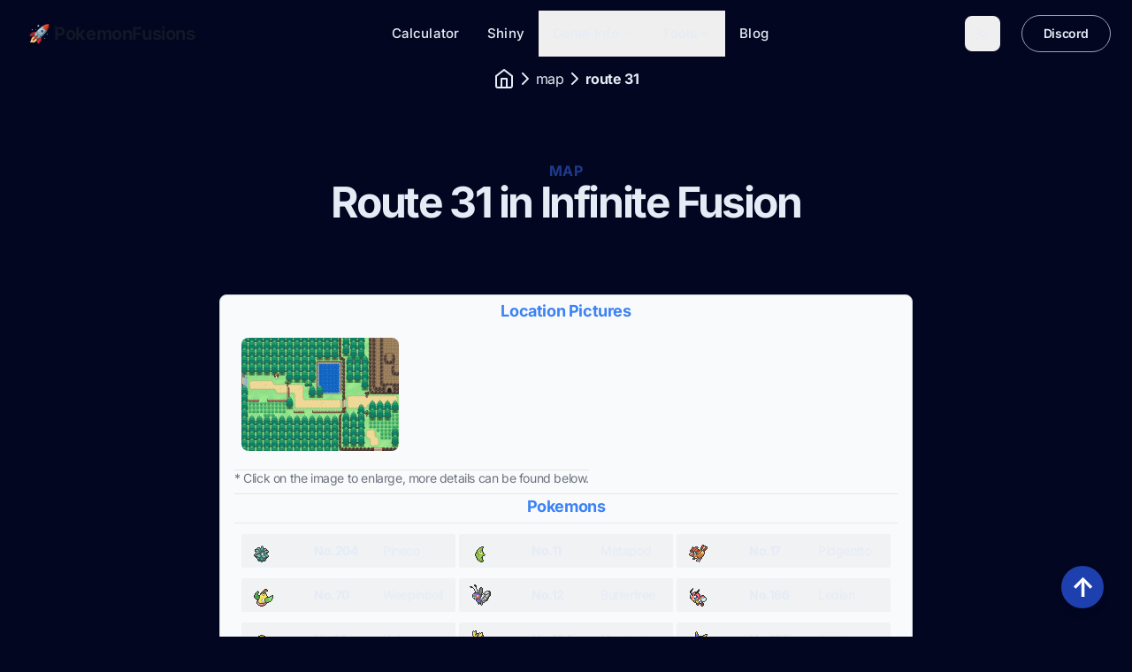

--- FILE ---
content_type: text/html; charset=utf-8
request_url: https://infinite-fusion-calculator.com/map/route-31/
body_size: 10511
content:
<!DOCTYPE html><html lang="" dir="ltr"> <head><meta charset="UTF-8"><meta name="viewport" content="width=device-width, initial-scale=1.0"><link rel="sitemap" href="/sitemap-index.xml"><link rel="shortcut icon" href="/_astro/favicon.aa5202e7.ico"><link rel="icon" href="/_astro/128.570461f6.png"><!-- <link rel="mask-icon" href={favIconSvg.src} color="#8D46E7" /> --><link rel="apple-touch-icon" sizes="180x180" href="/_astro/apple-touch-icon.16ce3ff8.png"><style is:global>
  :root {
    --aw-font-sans: 'Inter Variable';
    --aw-font-serif: var(--aw-font-sans);
    --aw-font-heading: var(--aw-font-sans);

    --aw-color-primary: rgb(30 64 175);
    --aw-color-secondary: rgb(30 58 138);
    --aw-color-accent: rgb(109 40 217);

    --aw-color-text-heading: rgb(0 0 0); 
    --aw-color-text-default: rgb(16 16 16);
    --aw-color-text-muted: rgb(16 16 16 / 66%);
    --aw-color-bg-page: rgb(255 255 255);

    --aw-color-bg-page-dark: rgb(3 6 32);

    ::selection {background-color: lavender;}

  }

  .dark {
    --aw-font-sans: 'Inter Variable';
    --aw-font-serif: var(--aw-font-sans);
    --aw-font-heading: var(--aw-font-sans);

    --aw-color-primary: rgb(30 64 175);
    --aw-color-secondary: rgb(30 58 138);
    --aw-color-accent: rgb(109 40 217);

    --aw-color-text-heading: rgb(0 0 0); 
    --aw-color-text-default: rgb(229 236 246);
    --aw-color-text-muted: rgb(229 236 246 / 66%);
    --aw-color-bg-page: var(--aw-color-bg-page-dark);

    ::selection {background-color: black; color: snow}

  }
</style><script>(function(){const defaultTheme = "dark";

  function applyTheme(theme) {
    if (theme === "dark") {
      document.documentElement.classList.add("dark");
    } else {
      document.documentElement.classList.remove("dark");
    }
    const matches = document.querySelectorAll("[data-aw-toggle-color-scheme] > input");

    if (matches && matches.length) {
      matches.forEach((elem) => {
        elem.checked = theme !== "dark";
      });
    }
  }

  if ((defaultTheme && defaultTheme.endsWith(":only")) || (!localStorage.theme && defaultTheme !== "system")) {
    applyTheme(defaultTheme.replace(":only", ""));
  } else if (
    localStorage.theme === "dark" ||
    (!("theme" in localStorage) && window.matchMedia("(prefers-color-scheme: dark)").matches)
  ) {
    applyTheme("dark");
  } else {
    applyTheme("light");
  }
})();</script><title>Route 31 - Pokemon Infinite Fusion Location with Items, Pokemons, Encounters — Infinite-Fusion-Calculator.com</title>
<meta name="description" content="Explore the Pokemon Infinite Fusion Localtion: Route 31. 🔍Preview the map images and find all the Pokemon and items in Route 31.">
<meta name="robots" content="index,follow">
<link rel="canonical" href="https://infinite-fusion-calculator.com/map/route-31/">
<meta property="og:title" content="Route 31 - Pokemon Infinite Fusion Location with Items, Pokemons, Encounters">
<meta property="og:description" content="Explore the Pokemon Infinite Fusion Localtion: Route 31. 🔍Preview the map images and find all the Pokemon and items in Route 31.">
<meta property="og:url" content="https://infinite-fusion-calculator.com/map/route-31/">
<meta property="og:type" content="website">
<meta property="og:image" content="https://infinite-fusion-calculator.com/imgs/default.png">

<meta property="og:locale" content="en">
<meta property="og:site_name" content="PokemonInfiniteFusionCalculator">
<meta name="twitter:card" content="summary"><meta name="google-site-verification" content="orcPxI47GSa-cRvY11tUe6iGg2IO_RPvnA1q95iEM3M"><script async src="https://www.googletagmanager.com/gtag/js?id=G-45XKFSE716"></script><script>(function(){const id = "G-45XKFSE716";

  window.dataLayer = window.dataLayer || [];
  function gtag() {
    window.dataLayer.push(arguments);
  }
  gtag("js", new Date());
  gtag("config", id);
})();</script><!-- <script>(function(d,z,s){s.src='https://'+d+'/401/'+z;try{(document.body||document.documentElement).appendChild(s)}catch(e){}})('oaphoace.net',7032641,document.createElement('script'))</script> --><!-- <meta name="monetag" content="ce1cacbb1ce78fad731c7ea7cec06426"> --><!-- <Adsense /> --><script id="aclib" type="text/javascript" src="//acscdn.com/script/aclib.js"></script><script type="text/javascript">
      aclib.runAutoTag({
        zoneId: 'pxv69wkay',
      });
    </script><link rel="stylesheet" href="/_astro/privacy.d42c1d2f.css" />
<style>.my-bread-crumbs-link[data-astro-cid-5tiq4ctx]:hover{--tw-text-opacity: 1;color:rgb(59 130 246 / var(--tw-text-opacity));text-decoration-line:underline}.my-bread-crumbs-link[data-astro-cid-5tiq4ctx].is-current{font-weight:700}.c-breadcrumbs{--color-link-breadcrumbs: inherit;--size-font-breadcrumbs: 1rem;--spacing-vertical-separator-breadcrumbs: 6px}.c-breadcrumbs .has-ellipsis{display:var(--display-ellipsis-breadcrumbs, none)}.c-breadcrumbs.is-truncated .has-ellipsis{--display-ellipsis-breadcrumbs: flex}.c-breadcrumbs.is-truncated .c-breadcrumbs__crumb{visibility:var(--visibility-truncated-breadcrumbs, hidden);position:var(--position-truncated-breadcrumbs, absolute)}.c-breadcrumbs.is-truncated .c-breadcrumbs__crumb:first-of-type,.c-breadcrumbs.is-truncated .c-breadcrumbs__crumb:last-of-type,.c-breadcrumbs.is-truncated .c-breadcrumbs__crumb.has-ellipsis{--visibility-truncated-breadcrumbs: visible;--position-truncated-breadcrumbs: relative}.c-breadcrumbs__truncated-button{background-color:transparent;border:none;padding:0;margin:0;cursor:pointer;line-height:1}.c-breadcrumbs__crumbs{list-style-type:none;margin:0;padding:0;display:flex;flex-wrap:wrap}.c-breadcrumbs__crumbs:where(.has-no-separators){row-gap:var(--spacing-vertical-separator-breadcrumbs);-moz-column-gap:1rem;column-gap:1rem}.c-breadcrumbs__crumb{display:flex;align-items:center}.c-breadcrumbs__crumb:has(.c-breadcrumbs__separator) .c-breadcrumbs__separator{display:flex;align-items:center;justify-content:center;margin:0 var(--spacing-vertical-separator-breadcrumbs)}.c-breadcrumbs__crumb:has(svg,image) :where(svg,image){max-width:var(--size-font-breadcrumbs);max-height:var(--size-font-breadcrumbs)}.c-breadcrumbs__link{font-size:var(--size-font-breadcrumbs);text-decoration:none;color:var(--color-link-breadcrumbs);line-height:1}.fixed-ad[data-astro-cid-3zbxo6iv]{display:none!important;z-index:1000;margin-bottom:-5px;margin-top:15px}
.pokemon-icon[data-astro-cid-hnof7j3m]{width:40px;height:30px;background-image:url(https://img.infinite-fusion-calculator.com/PokeIcons.v2.png);background-repeat:no-repeat}
.el-image__error,.el-image__inner,.el-image__placeholder,.el-image__wrapper{width:100%;height:100%}.el-image{position:relative;display:inline-block;overflow:hidden}.el-image__inner{vertical-align:top;opacity:1}.el-image__inner.is-loading{opacity:0}.el-image__wrapper{position:absolute;top:0;left:0}.el-image__placeholder{background:var(--el-fill-color-light)}.el-image__error{display:flex;justify-content:center;align-items:center;font-size:14px;background:var(--el-fill-color-light);color:var(--el-text-color-placeholder);vertical-align:middle}.el-image__preview{cursor:pointer}.el-image-viewer__wrapper{position:fixed;inset:0}.el-image-viewer__btn{position:absolute;z-index:1;display:flex;align-items:center;justify-content:center;border-radius:50%;opacity:.8;cursor:pointer;box-sizing:border-box;-webkit-user-select:none;user-select:none}.el-image-viewer__btn .el-icon{font-size:inherit;cursor:pointer}.el-image-viewer__close{top:40px;right:40px;width:40px;height:40px;font-size:40px}.el-image-viewer__canvas{position:static;width:100%;height:100%;display:flex;justify-content:center;align-items:center;-webkit-user-select:none;user-select:none}.el-image-viewer__actions{left:50%;bottom:30px;transform:translate(-50%);width:282px;height:44px;padding:0 23px;background-color:var(--el-text-color-regular);border-color:#fff;border-radius:22px}.el-image-viewer__actions__inner{width:100%;height:100%;cursor:default;font-size:23px;color:#fff;display:flex;align-items:center;justify-content:space-around}.el-image-viewer__prev{top:50%;transform:translateY(-50%);left:40px;width:44px;height:44px;font-size:24px;color:#fff;background-color:var(--el-text-color-regular);border-color:#fff}.el-image-viewer__next{top:50%;transform:translateY(-50%);right:40px;text-indent:2px;width:44px;height:44px;font-size:24px;color:#fff;background-color:var(--el-text-color-regular);border-color:#fff}.el-image-viewer__close{width:44px;height:44px;font-size:24px;color:#fff;background-color:var(--el-text-color-regular);border-color:#fff}.el-image-viewer__mask{position:absolute;width:100%;height:100%;top:0;left:0;opacity:.5;background:#000}.viewer-fade-enter-active{animation:viewer-fade-in var(--el-transition-duration)}.viewer-fade-leave-active{animation:viewer-fade-out var(--el-transition-duration)}@keyframes viewer-fade-in{0%{transform:translate3d(0,-20px,0);opacity:0}to{transform:translateZ(0);opacity:1}}@keyframes viewer-fade-out{0%{transform:translateZ(0);opacity:1}to{transform:translate3d(0,-20px,0);opacity:0}}.img-item[data-v-2e0f87f0]{height:8rem;max-width:100%;border-radius:.5rem}.img-item[data-v-22aaf5ea]{margin-left:auto;margin-right:auto;height:12rem;max-width:100%;border-radius:.5rem}@media (min-width: 768px){.img-item[data-v-22aaf5ea]{height:auto}}
</style>
<link rel="stylesheet" href="/_astro/base.b6e288d4.css" /><script type="module" src="/_astro/hoisted.b82dd112.js"></script></head> <body class="antialiased text-default bg-page tracking-tight">     <header class="sticky top-0 z-40 flex-none mx-auto w-full border-b border-gray-50/0 transition-[opacity] ease-in-out" id="header"> <div class="absolute inset-0"></div> <div class="relative text-default py-3 px-3 md:px-6 mx-auto w-full md:flex md:justify-between max-w-7xl"> <div class="flex justify-between"> <a class="flex items-center" href="/"> <span class="self-center ml-2 rtl:ml-0 rtl:mr-2 text-2xl md:text-xl font-bold text-gray-900 whitespace-nowrap dark:text-white">
🚀 PokemonFusions </span> </a> <div class="flex items-center md:hidden"> <button class="flex flex-col h-12 w-12 rounded justify-center items-center cursor-pointer group" aria-label="Toggle Menu" data-aw-toggle-menu> <span class="sr-only">Toggle Menu</span>  <span aria-hidden="true" class="h-0.5 w-6 my-1 rounded-full bg-black dark:bg-white transition ease transform duration-200 opacity-80 group-[.expanded]:rotate-45 group-[.expanded]:translate-y-2.5"></span> <span aria-hidden="true" class="h-0.5 w-6 my-1 rounded-full bg-black dark:bg-white transition ease transform duration-200 opacity-80 group-[.expanded]:opacity-0"></span> <span aria-hidden="true" class="h-0.5 w-6 my-1 rounded-full bg-black dark:bg-white transition ease transform duration-200 opacity-80 group-[.expanded]:-rotate-45 group-[.expanded]:-translate-y-2.5"></span>  </button> </div> </div> <nav class="items-center w-full md:w-auto hidden md:flex text-default overflow-y-auto overflow-x-hidden md:overflow-y-visible md:overflow-x-auto md:mx-5" aria-label="Main navigation"> <ul class="flex flex-col md:flex-row md:self-center w-full md:w-auto text-xl md:text-[0.9375rem] tracking-[0.01rem] font-medium"> <li class=""> <a class="hover:text-link dark:hover:text-white px-4 py-3 flex items-centers" href="/"> Calculator </a> </li><li class=""> <a class="hover:text-link dark:hover:text-white px-4 py-3 flex items-centers" href="/shiny/"> Shiny </a> </li><li class="dropdown">  <button class="hover:text-link dark:hover:text-white px-4 py-3 flex items-center"> Game Info  <svg width="1em" height="1em" viewBox="0 0 24 24" class="w-3.5 h-3.5 ml-0.5 rtl:ml-0 rtl:mr-0.5 hidden md:inline" data-icon="tabler:chevron-down">  <symbol id="ai:tabler:chevron-down"><path fill="none" stroke="currentColor" stroke-linecap="round" stroke-linejoin="round" stroke-width="2" d="m6 9l6 6l6-6"/></symbol><use xlink:href="#ai:tabler:chevron-down"></use>  </svg> </button> <ul class="dropdown-menu md:backdrop-blur-md dark:md:bg-dark rounded md:absolute pl-4 md:pl-0 md:hidden font-medium md:bg-white/90 md:min-w-[200px] drop-shadow-xl"> <li> <a class="first:rounded-t last:rounded-b md:hover:bg-gray-100 hover:text-link dark:hover:text-white dark:hover:bg-gray-700 py-2 px-5 block whitespace-no-wrap" href="/pokedex/"> Pokedex </a> </li><li> <a class="first:rounded-t last:rounded-b md:hover:bg-gray-100 hover:text-link dark:hover:text-white dark:hover:bg-gray-700 py-2 px-5 block whitespace-no-wrap" href="/map/"> Locations </a> </li><li> <a class="first:rounded-t last:rounded-b md:hover:bg-gray-100 hover:text-link dark:hover:text-white dark:hover:bg-gray-700 py-2 px-5 block whitespace-no-wrap" href="/items/"> Items </a> </li><li> <a class="first:rounded-t last:rounded-b md:hover:bg-gray-100 hover:text-link dark:hover:text-white dark:hover:bg-gray-700 py-2 px-5 block whitespace-no-wrap" href="/ability-list/"> Abilities </a> </li><li> <a class="first:rounded-t last:rounded-b md:hover:bg-gray-100 hover:text-link dark:hover:text-white dark:hover:bg-gray-700 py-2 px-5 block whitespace-no-wrap" href="/sprite-progress/"> Sprites Progress </a> </li><li> <a class="first:rounded-t last:rounded-b md:hover:bg-gray-100 hover:text-link dark:hover:text-white dark:hover:bg-gray-700 py-2 px-5 block whitespace-no-wrap" href="/wild-encounters-normal/"> Wild Encounter </a> </li> </ul>  </li><li class="dropdown">  <button class="hover:text-link dark:hover:text-white px-4 py-3 flex items-center"> Tools  <svg width="1em" height="1em" viewBox="0 0 24 24" class="w-3.5 h-3.5 ml-0.5 rtl:ml-0 rtl:mr-0.5 hidden md:inline" data-icon="tabler:chevron-down">  <use xlink:href="#ai:tabler:chevron-down"></use>  </svg> </button> <ul class="dropdown-menu md:backdrop-blur-md dark:md:bg-dark rounded md:absolute pl-4 md:pl-0 md:hidden font-medium md:bg-white/90 md:min-w-[200px] drop-shadow-xl"> <li> <a class="first:rounded-t last:rounded-b md:hover:bg-gray-100 hover:text-link dark:hover:text-white dark:hover:bg-gray-700 py-2 px-5 block whitespace-no-wrap" href="/fast-type-chart/"> Fast Type Chart </a> </li><li> <a class="first:rounded-t last:rounded-b md:hover:bg-gray-100 hover:text-link dark:hover:text-white dark:hover:bg-gray-700 py-2 px-5 block whitespace-no-wrap" href="/pokemon-type-combination-chart/"> Dual-Type Table </a> </li><li> <a class="first:rounded-t last:rounded-b md:hover:bg-gray-100 hover:text-link dark:hover:text-white dark:hover:bg-gray-700 py-2 px-5 block whitespace-no-wrap" href="/edit-shiny-rate/"> Edit Shiny Rate </a> </li> </ul>  </li><li class=""> <a class="hover:text-link dark:hover:text-white px-4 py-3 flex items-centers" href="/blog/"> Blog </a> </li> </ul> </nav> <div class="hidden md:self-center flex md:flex items-center md:mb-0 fixed w-full md:w-auto md:static justify-end left-0 rtl:left-auto rtl:right-0 bottom-0 p-3 md:p-0"> <div class="items-center flex justify-between w-full md:w-auto"> <div class="flex"> <button type="button" class="text-muted dark:text-gray-400 hover:bg-gray-100 dark:hover:bg-gray-700 focus:outline-none focus:ring-4 focus:ring-gray-200 dark:focus:ring-gray-700 rounded-lg text-sm p-2.5 inline-flex items-center" aria-label="Toggle between Dark and Light mode" data-aw-toggle-color-scheme><svg width="1em" height="1em" viewBox="0 0 24 24" class="w-6 h-6 md:w-5 md:h-5 md:inline-block" data-icon="tabler:sun">  <symbol id="ai:tabler:sun"><path fill="none" stroke="currentColor" stroke-linecap="round" stroke-linejoin="round" stroke-width="2" d="M8 12a4 4 0 1 0 8 0a4 4 0 1 0-8 0m-5 0h1m8-9v1m8 8h1m-9 8v1M5.6 5.6l.7.7m12.1-.7l-.7.7m0 11.4l.7.7m-12.1-.7l-.7.7"/></symbol><use xlink:href="#ai:tabler:sun"></use>  </svg></button>  </div> <span class="ml-4 rtl:ml-0 rtl:mr-4"> <a class="btn ml-2 py-2.5 px-5.5 md:px-6 font-semibold shadow-none text-sm" href="https://discord.com/invite/infinitefusion"> Discord </a> </span> </div> </div> </div> </header>  <main data-astro-cid-3zbxo6iv>  <div class="w-fit mx-auto" data-astro-cid-3zbxo6iv> <nav aria-label="breadcrumbs" class="c-breadcrumbs" data-astro-cid-5tiq4ctx> <ol class="c-breadcrumbs__crumbs has-separators" data-astro-cid-5tiq4ctx> <li class="c-breadcrumbs__crumb" data-astro-cid-5tiq4ctx> <a href="/" class="c-breadcrumbs__link is-index my-bread-crumbs-link" data-astro-cid-5tiq4ctx> <svg aria-label="Home Page" xmlns="http://www.w3.org/2000/svg" width="24" height="24" viewBox="0 0 24 24" fill="none" stroke="currentColor" stroke-width="2" stroke-linecap="round" stroke-linejoin="round"><path d="m3 9 9-7 9 7v11a2 2 0 0 1-2 2H5a2 2 0 0 1-2-2z"></path><polyline points="9 22 9 12 15 12 15 22"></polyline> </svg> </a>  <span class="c-breadcrumbs__separator" aria-hidden="true" data-astro-cid-5tiq4ctx> <svg xmlns="http://www.w3.org/2000/svg" width="24" height="24" viewBox="0 0 24 24" fill="none" stroke="currentColor" stroke-width="2" stroke-linecap="round" stroke-linejoin="round"><polyline points="9 18 15 12 9 6"></polyline> </svg> </span> </li><li class="c-breadcrumbs__crumb" data-astro-cid-5tiq4ctx>  <a href="/map/" class="my-bread-crumbs-link " data-astro-cid-5tiq4ctx> map </a> <span class="c-breadcrumbs__separator" aria-hidden="true" data-astro-cid-5tiq4ctx> <svg xmlns="http://www.w3.org/2000/svg" width="24" height="24" viewBox="0 0 24 24" fill="none" stroke="currentColor" stroke-width="2" stroke-linecap="round" stroke-linejoin="round"><polyline points="9 18 15 12 9 6"></polyline> </svg> </span> </li><li class="c-breadcrumbs__crumb" data-astro-cid-5tiq4ctx>  <a href="/map/route-31/" class="my-bread-crumbs-link  is-current" aria-current="location" data-astro-cid-5tiq4ctx> route 31 </a>  </li> </ol> </nav> <script type="application/ld+json">{"@context":"https://schema.org","@type":"BreadcrumbList","itemListElement":[{"@type":"ListItem","position":1,"item":{"@id":"/","name":"Home"}},{"@type":"ListItem","position":2,"item":{"@id":"/map/","name":"map"}},{"@type":"ListItem","position":3,"item":{"@id":"/map/route-31/","name":"route 31"}}]}</script>  </div>  <section class="relative not-prose scroll-mt-[72px]"> <div class="absolute inset-0 pointer-events-none -z-[1]" aria-hidden="true">  <div class="absolute inset-0">  </div>  </div> <div class="relative px-2 md:px-6 py-12 md:py-16 lg:py-20 text-default max-w-4xl mx-auto">  <div class="mb-8 md:mx-auto md:mb-12 text-center max-w-xl sm:mx-auto lg:max-w-2xl"><p class="text-base text-secondary dark:text-blue-200 font-bold tracking-wide uppercase">map</p><h1 class="leading-tighter text-heading text-4xl md:text-5xl font-bold leading-tighter tracking-tighter mb-4 font-heading">Route 31 in Infinite Fusion</h1></div> <div class="mx-auto p-2 md:px-8"> <div class="mb-12 text-lg dark:text-slate-400"><style>astro-island,astro-slot,astro-static-slot{display:contents}</style><script>(()=>{var e=async t=>{await(await t())()};(self.Astro||(self.Astro={})).load=e;window.dispatchEvent(new Event("astro:load"));})();;(()=>{var b=Object.defineProperty;var f=(c,o,i)=>o in c?b(c,o,{enumerable:!0,configurable:!0,writable:!0,value:i}):c[o]=i;var l=(c,o,i)=>(f(c,typeof o!="symbol"?o+"":o,i),i);var p;{let c={0:t=>m(t),1:t=>i(t),2:t=>new RegExp(t),3:t=>new Date(t),4:t=>new Map(i(t)),5:t=>new Set(i(t)),6:t=>BigInt(t),7:t=>new URL(t),8:t=>new Uint8Array(t),9:t=>new Uint16Array(t),10:t=>new Uint32Array(t)},o=t=>{let[e,r]=t;return e in c?c[e](r):void 0},i=t=>t.map(o),m=t=>typeof t!="object"||t===null?t:Object.fromEntries(Object.entries(t).map(([e,r])=>[e,o(r)]));customElements.get("astro-island")||customElements.define("astro-island",(p=class extends HTMLElement{constructor(){super(...arguments);l(this,"Component");l(this,"hydrator");l(this,"hydrate",async()=>{var d;if(!this.hydrator||!this.isConnected)return;let e=(d=this.parentElement)==null?void 0:d.closest("astro-island[ssr]");if(e){e.addEventListener("astro:hydrate",this.hydrate,{once:!0});return}let r=this.querySelectorAll("astro-slot"),a={},h=this.querySelectorAll("template[data-astro-template]");for(let n of h){let s=n.closest(this.tagName);s!=null&&s.isSameNode(this)&&(a[n.getAttribute("data-astro-template")||"default"]=n.innerHTML,n.remove())}for(let n of r){let s=n.closest(this.tagName);s!=null&&s.isSameNode(this)&&(a[n.getAttribute("name")||"default"]=n.innerHTML)}let u;try{u=this.hasAttribute("props")?m(JSON.parse(this.getAttribute("props"))):{}}catch(n){let s=this.getAttribute("component-url")||"<unknown>",y=this.getAttribute("component-export");throw y&&(s+=` (export ${y})`),console.error(`[hydrate] Error parsing props for component ${s}`,this.getAttribute("props"),n),n}await this.hydrator(this)(this.Component,u,a,{client:this.getAttribute("client")}),this.removeAttribute("ssr"),this.dispatchEvent(new CustomEvent("astro:hydrate"))});l(this,"unmount",()=>{this.isConnected||this.dispatchEvent(new CustomEvent("astro:unmount"))})}disconnectedCallback(){document.removeEventListener("astro:after-swap",this.unmount),document.addEventListener("astro:after-swap",this.unmount,{once:!0})}connectedCallback(){if(!this.hasAttribute("await-children")||document.readyState==="interactive"||document.readyState==="complete")this.childrenConnectedCallback();else{let e=()=>{document.removeEventListener("DOMContentLoaded",e),r.disconnect(),this.childrenConnectedCallback()},r=new MutationObserver(()=>{var a;((a=this.lastChild)==null?void 0:a.nodeType)===Node.COMMENT_NODE&&this.lastChild.nodeValue==="astro:end"&&(this.lastChild.remove(),e())});r.observe(this,{childList:!0}),document.addEventListener("DOMContentLoaded",e)}}async childrenConnectedCallback(){let e=this.getAttribute("before-hydration-url");e&&await import(e),this.start()}start(){let e=JSON.parse(this.getAttribute("opts")),r=this.getAttribute("client");if(Astro[r]===void 0){window.addEventListener(`astro:${r}`,()=>this.start(),{once:!0});return}Astro[r](async()=>{let a=this.getAttribute("renderer-url"),[h,{default:u}]=await Promise.all([import(this.getAttribute("component-url")),a?import(a):()=>()=>{}]),d=this.getAttribute("component-export")||"default";if(!d.includes("."))this.Component=h[d];else{this.Component=h;for(let n of d.split("."))this.Component=this.Component[n]}return this.hydrator=u,this.hydrate},e,this)}attributeChangedCallback(){this.hydrate()}},l(p,"observedAttributes",["props"]),p))}})();</script> <div class="data-card max-w-4xl mt-4 md:my-6"> <div class="divide-y divide-gray-200 dark:divide-gray-700 px-1 md:px-4"> <h3 class="text-blue-500 font-bold text-center text-lg my-1">Location Pictures</h3> <astro-island uid="2a3ikv" component-url="/_astro/MapGallery.7a42df62.js" component-export="default" renderer-url="/_astro/client.e204826d.js" props="{&quot;imgs&quot;:[1,[[0,{&quot;name&quot;:[0,&quot;Route 31&quot;],&quot;src&quot;:[0,&quot;https://img.infinite-fusion-calculator.com/map/261.png&quot;]}]]]}" ssr="" client="load" opts="{&quot;name&quot;:&quot;MapGallery&quot;,&quot;value&quot;:true}" await-children=""><div class="grid grid-cols-2 md:grid-cols-4 gap-2 py-2 md:m-2" data-v-2e0f87f0><!--[--><div class="el-image img-item" style="" data-v-2e0f87f0><!--[--><!--v-if--><div class="el-image__wrapper"><!--[--><div class="el-image__placeholder"></div><!--]--></div><!--]--><!--[--><!--v-if--><!--]--></div><!--]--></div><!--astro:end--></astro-island> <span class="text-sm text-gray-500 dark:text-gray-400">
* Click on the image to enlarge, more details can be found below.
</span>   <h3 class="text-blue-500 font-bold text-center text-lg my-1">Pokemons</h3> <div class="grid grid-cols-2 md:grid-cols-3 gap-1 p-2"> <a class="bg-gray-400/10 rounded-sm my-1 p-1 grid grid-cols-3 text-sm hover:bg-sky-500/50" href="/pokedex/pineco/" title="Infinite fusion Pineco dex" data-astro-cid-hnof7j3m><div class="pokemon-icon self-center pb-1" style="background-position: -8120px 0px" data-astro-cid-hnof7j3m></div><span class="hidden md:block font-bold self-center" data-astro-cid-hnof7j3m>
No.204</span><span class="self-center" data-astro-cid-hnof7j3m>Pineco</span></a><a class="bg-gray-400/10 rounded-sm my-1 p-1 grid grid-cols-3 text-sm hover:bg-sky-500/50" href="/pokedex/metapod/" title="Infinite fusion Metapod dex" data-astro-cid-hnof7j3m><div class="pokemon-icon self-center pb-1" style="background-position: -400px 0px" data-astro-cid-hnof7j3m></div><span class="hidden md:block font-bold self-center" data-astro-cid-hnof7j3m>
No.11</span><span class="self-center" data-astro-cid-hnof7j3m>Metapod</span></a><a class="bg-gray-400/10 rounded-sm my-1 p-1 grid grid-cols-3 text-sm hover:bg-sky-500/50" href="/pokedex/pidgeotto/" title="Infinite fusion Pidgeotto dex" data-astro-cid-hnof7j3m><div class="pokemon-icon self-center pb-1" style="background-position: -640px 0px" data-astro-cid-hnof7j3m></div><span class="hidden md:block font-bold self-center" data-astro-cid-hnof7j3m>
No.17</span><span class="self-center" data-astro-cid-hnof7j3m>Pidgeotto</span></a><a class="bg-gray-400/10 rounded-sm my-1 p-1 grid grid-cols-3 text-sm hover:bg-sky-500/50" href="/pokedex/weepinbell/" title="Infinite fusion Weepinbell dex" data-astro-cid-hnof7j3m><div class="pokemon-icon self-center pb-1" style="background-position: -2760px 0px" data-astro-cid-hnof7j3m></div><span class="hidden md:block font-bold self-center" data-astro-cid-hnof7j3m>
No.70</span><span class="self-center" data-astro-cid-hnof7j3m>Weepinbell</span></a><a class="bg-gray-400/10 rounded-sm my-1 p-1 grid grid-cols-3 text-sm hover:bg-sky-500/50" href="/pokedex/butterfree/" title="Infinite fusion Butterfree dex" data-astro-cid-hnof7j3m><div class="pokemon-icon self-center pb-1" style="background-position: -440px 0px" data-astro-cid-hnof7j3m></div><span class="hidden md:block font-bold self-center" data-astro-cid-hnof7j3m>
No.12</span><span class="self-center" data-astro-cid-hnof7j3m>Butterfree</span></a><a class="bg-gray-400/10 rounded-sm my-1 p-1 grid grid-cols-3 text-sm hover:bg-sky-500/50" href="/pokedex/ledian/" title="Infinite fusion Ledian dex" data-astro-cid-hnof7j3m><div class="pokemon-icon self-center pb-1" style="background-position: -6600px 0px" data-astro-cid-hnof7j3m></div><span class="hidden md:block font-bold self-center" data-astro-cid-hnof7j3m>
No.166</span><span class="self-center" data-astro-cid-hnof7j3m>Ledian</span></a><a class="bg-gray-400/10 rounded-sm my-1 p-1 grid grid-cols-3 text-sm hover:bg-sky-500/50" href="/pokedex/kakuna/" title="Infinite fusion Kakuna dex" data-astro-cid-hnof7j3m><div class="pokemon-icon self-center pb-1" style="background-position: -520px 0px" data-astro-cid-hnof7j3m></div><span class="hidden md:block font-bold self-center" data-astro-cid-hnof7j3m>
No.14</span><span class="self-center" data-astro-cid-hnof7j3m>Kakuna</span></a><a class="bg-gray-400/10 rounded-sm my-1 p-1 grid grid-cols-3 text-sm hover:bg-sky-500/50" href="/pokedex/noctowl/" title="Infinite fusion Noctowl dex" data-astro-cid-hnof7j3m><div class="pokemon-icon self-center pb-1" style="background-position: -6520px 0px" data-astro-cid-hnof7j3m></div><span class="hidden md:block font-bold self-center" data-astro-cid-hnof7j3m>
No.164</span><span class="self-center" data-astro-cid-hnof7j3m>Noctowl</span></a><a class="bg-gray-400/10 rounded-sm my-1 p-1 grid grid-cols-3 text-sm hover:bg-sky-500/50" href="/pokedex/ariados/" title="Infinite fusion Ariados dex" data-astro-cid-hnof7j3m><div class="pokemon-icon self-center pb-1" style="background-position: -6680px 0px" data-astro-cid-hnof7j3m></div><span class="hidden md:block font-bold self-center" data-astro-cid-hnof7j3m>
No.168</span><span class="self-center" data-astro-cid-hnof7j3m>Ariados</span></a><a class="bg-gray-400/10 rounded-sm my-1 p-1 grid grid-cols-3 text-sm hover:bg-sky-500/50" href="/pokedex/golbat/" title="Infinite fusion Golbat dex" data-astro-cid-hnof7j3m><div class="pokemon-icon self-center pb-1" style="background-position: -1640px 0px" data-astro-cid-hnof7j3m></div><span class="hidden md:block font-bold self-center" data-astro-cid-hnof7j3m>
No.42</span><span class="self-center" data-astro-cid-hnof7j3m>Golbat</span></a><a class="bg-gray-400/10 rounded-sm my-1 p-1 grid grid-cols-3 text-sm hover:bg-sky-500/50" href="/pokedex/poliwag/" title="Infinite fusion Poliwag dex" data-astro-cid-hnof7j3m><div class="pokemon-icon self-center pb-1" style="background-position: -2360px 0px" data-astro-cid-hnof7j3m></div><span class="hidden md:block font-bold self-center" data-astro-cid-hnof7j3m>
No.60</span><span class="self-center" data-astro-cid-hnof7j3m>Poliwag</span></a><a class="bg-gray-400/10 rounded-sm my-1 p-1 grid grid-cols-3 text-sm hover:bg-sky-500/50" href="/pokedex/poliwhirl/" title="Infinite fusion Poliwhirl dex" data-astro-cid-hnof7j3m><div class="pokemon-icon self-center pb-1" style="background-position: -2400px 0px" data-astro-cid-hnof7j3m></div><span class="hidden md:block font-bold self-center" data-astro-cid-hnof7j3m>
No.61</span><span class="self-center" data-astro-cid-hnof7j3m>Poliwhirl</span></a><a class="bg-gray-400/10 rounded-sm my-1 p-1 grid grid-cols-3 text-sm hover:bg-sky-500/50" href="/pokedex/magikarp/" title="Infinite fusion Magikarp dex" data-astro-cid-hnof7j3m><div class="pokemon-icon self-center pb-1" style="background-position: -5120px 0px" data-astro-cid-hnof7j3m></div><span class="hidden md:block font-bold self-center" data-astro-cid-hnof7j3m>
No.129</span><span class="self-center" data-astro-cid-hnof7j3m>Magikarp</span></a><a class="bg-gray-400/10 rounded-sm my-1 p-1 grid grid-cols-3 text-sm hover:bg-sky-500/50" href="/pokedex/politoed/" title="Infinite fusion Politoed dex" data-astro-cid-hnof7j3m><div class="pokemon-icon self-center pb-1" style="background-position: -7400px 0px" data-astro-cid-hnof7j3m></div><span class="hidden md:block font-bold self-center" data-astro-cid-hnof7j3m>
No.186</span><span class="self-center" data-astro-cid-hnof7j3m>Politoed</span></a><a class="bg-gray-400/10 rounded-sm my-1 p-1 grid grid-cols-3 text-sm hover:bg-sky-500/50" href="/pokedex/poliwrath/" title="Infinite fusion Poliwrath dex" data-astro-cid-hnof7j3m><div class="pokemon-icon self-center pb-1" style="background-position: -2440px 0px" data-astro-cid-hnof7j3m></div><span class="hidden md:block font-bold self-center" data-astro-cid-hnof7j3m>
No.62</span><span class="self-center" data-astro-cid-hnof7j3m>Poliwrath</span></a> </div>  </div> </div> </div> </div>  </div> </section> <button data-backtop-button title="Go To Top" class="fixed z-90 bottom-8 right-8 border-0 w-12 h-12 rounded-full drop-shadow-md bg-primary text-white text-3xl font-bold z-50">
&uarr;
</button>  <div class="data-card max-w-4xl mt-4 md:my-8 mx-auto"> <div class="divide-y divide-gray-200 dark:divide-gray-700 px-1 md:px-4"> <h2 class="text-blue-500 font-bold text-center text-lg my-1">Route 31</h2> <astro-island uid="Z1kcwt0" component-url="/_astro/MapImage.53b71145.js" component-export="default" renderer-url="/_astro/client.e204826d.js" props="{&quot;src&quot;:[0,&quot;https://img.infinite-fusion-calculator.com/map/261.png&quot;],&quot;name&quot;:[0,&quot;Route 31&quot;]}" ssr="" client="load" opts="{&quot;name&quot;:&quot;MapImage&quot;,&quot;value&quot;:true}" await-children=""><div class="grid grid-cols-1 py-2 md:m-2" data-v-22aaf5ea><div class="el-image img-item" style="" data-v-22aaf5ea><!--[--><!--v-if--><div class="el-image__wrapper"><!--[--><div class="el-image__placeholder"></div><!--]--></div><!--]--><!--[--><!--v-if--><!--]--></div></div><!--astro:end--></astro-island>    <h3 class="text-blue-500 font-bold text-center text-lg my-1">Pokemons in Wild Battle</h3> <div class="grid grid-cols-2 md:grid-cols-3 gap-1 p-2"> <a class="bg-gray-400/10 rounded-sm my-1 p-1 grid grid-cols-3 text-sm hover:bg-sky-500/50" href="/pokedex/pineco/" title="Infinite fusion Pineco dex" data-astro-cid-hnof7j3m><div class="pokemon-icon self-center pb-1" style="background-position: -8120px 0px" data-astro-cid-hnof7j3m></div><span class="hidden md:block font-bold self-center" data-astro-cid-hnof7j3m>
No.204</span><span class="self-center" data-astro-cid-hnof7j3m>Pineco</span></a> </div>    <h3 class="text-blue-500 font-bold text-center text-lg my-1">Encouters</h3> <div class="grid grid-cols-2 md:grid-cols-3 gap-1 p-2"> <span class="font-bold border-l-4 border-blue-500 text-center my-auto">LandDay</span> <a class="bg-gray-400/10 rounded-sm my-1 p-1 grid grid-cols-3 text-sm hover:bg-sky-500/50" href="/pokedex/metapod/" title="Infinite fusion Metapod dex" data-astro-cid-hnof7j3m><div class="pokemon-icon self-center pb-1" style="background-position: -400px 0px" data-astro-cid-hnof7j3m></div><span class="hidden md:block font-bold self-center" data-astro-cid-hnof7j3m>
No.11</span><span class="self-center" data-astro-cid-hnof7j3m>Metapod</span></a><a class="bg-gray-400/10 rounded-sm my-1 p-1 grid grid-cols-3 text-sm hover:bg-sky-500/50" href="/pokedex/pidgeotto/" title="Infinite fusion Pidgeotto dex" data-astro-cid-hnof7j3m><div class="pokemon-icon self-center pb-1" style="background-position: -640px 0px" data-astro-cid-hnof7j3m></div><span class="hidden md:block font-bold self-center" data-astro-cid-hnof7j3m>
No.17</span><span class="self-center" data-astro-cid-hnof7j3m>Pidgeotto</span></a><a class="bg-gray-400/10 rounded-sm my-1 p-1 grid grid-cols-3 text-sm hover:bg-sky-500/50" href="/pokedex/weepinbell/" title="Infinite fusion Weepinbell dex" data-astro-cid-hnof7j3m><div class="pokemon-icon self-center pb-1" style="background-position: -2760px 0px" data-astro-cid-hnof7j3m></div><span class="hidden md:block font-bold self-center" data-astro-cid-hnof7j3m>
No.70</span><span class="self-center" data-astro-cid-hnof7j3m>Weepinbell</span></a><a class="bg-gray-400/10 rounded-sm my-1 p-1 grid grid-cols-3 text-sm hover:bg-sky-500/50" href="/pokedex/butterfree/" title="Infinite fusion Butterfree dex" data-astro-cid-hnof7j3m><div class="pokemon-icon self-center pb-1" style="background-position: -440px 0px" data-astro-cid-hnof7j3m></div><span class="hidden md:block font-bold self-center" data-astro-cid-hnof7j3m>
No.12</span><span class="self-center" data-astro-cid-hnof7j3m>Butterfree</span></a><a class="bg-gray-400/10 rounded-sm my-1 p-1 grid grid-cols-3 text-sm hover:bg-sky-500/50" href="/pokedex/ledian/" title="Infinite fusion Ledian dex" data-astro-cid-hnof7j3m><div class="pokemon-icon self-center pb-1" style="background-position: -6600px 0px" data-astro-cid-hnof7j3m></div><span class="hidden md:block font-bold self-center" data-astro-cid-hnof7j3m>
No.166</span><span class="self-center" data-astro-cid-hnof7j3m>Ledian</span></a> </div><div class="grid grid-cols-2 md:grid-cols-3 gap-1 p-2"> <span class="font-bold border-l-4 border-blue-500 text-center my-auto">LandNight</span> <a class="bg-gray-400/10 rounded-sm my-1 p-1 grid grid-cols-3 text-sm hover:bg-sky-500/50" href="/pokedex/kakuna/" title="Infinite fusion Kakuna dex" data-astro-cid-hnof7j3m><div class="pokemon-icon self-center pb-1" style="background-position: -520px 0px" data-astro-cid-hnof7j3m></div><span class="hidden md:block font-bold self-center" data-astro-cid-hnof7j3m>
No.14</span><span class="self-center" data-astro-cid-hnof7j3m>Kakuna</span></a><a class="bg-gray-400/10 rounded-sm my-1 p-1 grid grid-cols-3 text-sm hover:bg-sky-500/50" href="/pokedex/noctowl/" title="Infinite fusion Noctowl dex" data-astro-cid-hnof7j3m><div class="pokemon-icon self-center pb-1" style="background-position: -6520px 0px" data-astro-cid-hnof7j3m></div><span class="hidden md:block font-bold self-center" data-astro-cid-hnof7j3m>
No.164</span><span class="self-center" data-astro-cid-hnof7j3m>Noctowl</span></a><a class="bg-gray-400/10 rounded-sm my-1 p-1 grid grid-cols-3 text-sm hover:bg-sky-500/50" href="/pokedex/weepinbell/" title="Infinite fusion Weepinbell dex" data-astro-cid-hnof7j3m><div class="pokemon-icon self-center pb-1" style="background-position: -2760px 0px" data-astro-cid-hnof7j3m></div><span class="hidden md:block font-bold self-center" data-astro-cid-hnof7j3m>
No.70</span><span class="self-center" data-astro-cid-hnof7j3m>Weepinbell</span></a><a class="bg-gray-400/10 rounded-sm my-1 p-1 grid grid-cols-3 text-sm hover:bg-sky-500/50" href="/pokedex/ariados/" title="Infinite fusion Ariados dex" data-astro-cid-hnof7j3m><div class="pokemon-icon self-center pb-1" style="background-position: -6680px 0px" data-astro-cid-hnof7j3m></div><span class="hidden md:block font-bold self-center" data-astro-cid-hnof7j3m>
No.168</span><span class="self-center" data-astro-cid-hnof7j3m>Ariados</span></a><a class="bg-gray-400/10 rounded-sm my-1 p-1 grid grid-cols-3 text-sm hover:bg-sky-500/50" href="/pokedex/golbat/" title="Infinite fusion Golbat dex" data-astro-cid-hnof7j3m><div class="pokemon-icon self-center pb-1" style="background-position: -1640px 0px" data-astro-cid-hnof7j3m></div><span class="hidden md:block font-bold self-center" data-astro-cid-hnof7j3m>
No.42</span><span class="self-center" data-astro-cid-hnof7j3m>Golbat</span></a> </div><div class="grid grid-cols-2 md:grid-cols-3 gap-1 p-2"> <span class="font-bold border-l-4 border-blue-500 text-center my-auto">Water</span> <a class="bg-gray-400/10 rounded-sm my-1 p-1 grid grid-cols-3 text-sm hover:bg-sky-500/50" href="/pokedex/poliwag/" title="Infinite fusion Poliwag dex" data-astro-cid-hnof7j3m><div class="pokemon-icon self-center pb-1" style="background-position: -2360px 0px" data-astro-cid-hnof7j3m></div><span class="hidden md:block font-bold self-center" data-astro-cid-hnof7j3m>
No.60</span><span class="self-center" data-astro-cid-hnof7j3m>Poliwag</span></a><a class="bg-gray-400/10 rounded-sm my-1 p-1 grid grid-cols-3 text-sm hover:bg-sky-500/50" href="/pokedex/poliwhirl/" title="Infinite fusion Poliwhirl dex" data-astro-cid-hnof7j3m><div class="pokemon-icon self-center pb-1" style="background-position: -2400px 0px" data-astro-cid-hnof7j3m></div><span class="hidden md:block font-bold self-center" data-astro-cid-hnof7j3m>
No.61</span><span class="self-center" data-astro-cid-hnof7j3m>Poliwhirl</span></a> </div><div class="grid grid-cols-2 md:grid-cols-3 gap-1 p-2"> <span class="font-bold border-l-4 border-blue-500 text-center my-auto">OldRod</span> <a class="bg-gray-400/10 rounded-sm my-1 p-1 grid grid-cols-3 text-sm hover:bg-sky-500/50" href="/pokedex/magikarp/" title="Infinite fusion Magikarp dex" data-astro-cid-hnof7j3m><div class="pokemon-icon self-center pb-1" style="background-position: -5120px 0px" data-astro-cid-hnof7j3m></div><span class="hidden md:block font-bold self-center" data-astro-cid-hnof7j3m>
No.129</span><span class="self-center" data-astro-cid-hnof7j3m>Magikarp</span></a><a class="bg-gray-400/10 rounded-sm my-1 p-1 grid grid-cols-3 text-sm hover:bg-sky-500/50" href="/pokedex/poliwag/" title="Infinite fusion Poliwag dex" data-astro-cid-hnof7j3m><div class="pokemon-icon self-center pb-1" style="background-position: -2360px 0px" data-astro-cid-hnof7j3m></div><span class="hidden md:block font-bold self-center" data-astro-cid-hnof7j3m>
No.60</span><span class="self-center" data-astro-cid-hnof7j3m>Poliwag</span></a> </div><div class="grid grid-cols-2 md:grid-cols-3 gap-1 p-2"> <span class="font-bold border-l-4 border-blue-500 text-center my-auto">GoodRod</span> <a class="bg-gray-400/10 rounded-sm my-1 p-1 grid grid-cols-3 text-sm hover:bg-sky-500/50" href="/pokedex/magikarp/" title="Infinite fusion Magikarp dex" data-astro-cid-hnof7j3m><div class="pokemon-icon self-center pb-1" style="background-position: -5120px 0px" data-astro-cid-hnof7j3m></div><span class="hidden md:block font-bold self-center" data-astro-cid-hnof7j3m>
No.129</span><span class="self-center" data-astro-cid-hnof7j3m>Magikarp</span></a><a class="bg-gray-400/10 rounded-sm my-1 p-1 grid grid-cols-3 text-sm hover:bg-sky-500/50" href="/pokedex/poliwhirl/" title="Infinite fusion Poliwhirl dex" data-astro-cid-hnof7j3m><div class="pokemon-icon self-center pb-1" style="background-position: -2400px 0px" data-astro-cid-hnof7j3m></div><span class="hidden md:block font-bold self-center" data-astro-cid-hnof7j3m>
No.61</span><span class="self-center" data-astro-cid-hnof7j3m>Poliwhirl</span></a> </div><div class="grid grid-cols-2 md:grid-cols-3 gap-1 p-2"> <span class="font-bold border-l-4 border-blue-500 text-center my-auto">SuperRod</span> <a class="bg-gray-400/10 rounded-sm my-1 p-1 grid grid-cols-3 text-sm hover:bg-sky-500/50" href="/pokedex/magikarp/" title="Infinite fusion Magikarp dex" data-astro-cid-hnof7j3m><div class="pokemon-icon self-center pb-1" style="background-position: -5120px 0px" data-astro-cid-hnof7j3m></div><span class="hidden md:block font-bold self-center" data-astro-cid-hnof7j3m>
No.129</span><span class="self-center" data-astro-cid-hnof7j3m>Magikarp</span></a><a class="bg-gray-400/10 rounded-sm my-1 p-1 grid grid-cols-3 text-sm hover:bg-sky-500/50" href="/pokedex/politoed/" title="Infinite fusion Politoed dex" data-astro-cid-hnof7j3m><div class="pokemon-icon self-center pb-1" style="background-position: -7400px 0px" data-astro-cid-hnof7j3m></div><span class="hidden md:block font-bold self-center" data-astro-cid-hnof7j3m>
No.186</span><span class="self-center" data-astro-cid-hnof7j3m>Politoed</span></a><a class="bg-gray-400/10 rounded-sm my-1 p-1 grid grid-cols-3 text-sm hover:bg-sky-500/50" href="/pokedex/poliwrath/" title="Infinite fusion Poliwrath dex" data-astro-cid-hnof7j3m><div class="pokemon-icon self-center pb-1" style="background-position: -2440px 0px" data-astro-cid-hnof7j3m></div><span class="hidden md:block font-bold self-center" data-astro-cid-hnof7j3m>
No.62</span><span class="self-center" data-astro-cid-hnof7j3m>Poliwrath</span></a> </div> </div> </div><h3 class="text-blue-500 font-bold text-center text-lg my-1 mt-4">Comments</h3> <div class="max-w-3xl mx-1 lg:mx-auto my-4"> <script>(()=>{var e=async t=>{await(await t())()};(self.Astro||(self.Astro={})).only=e;window.dispatchEvent(new Event("astro:only"));})();</script><astro-island uid="Z1sW96R" component-url="/_astro/_astro-entry_vue-disqus.66461caa.js" component-export="Disqus" renderer-url="/_astro/client.e204826d.js" props="{&quot;shortname&quot;:[0,&quot;fusioncalc&quot;],&quot;pageConfig&quot;:[0,{&quot;identifier&quot;:[0,&quot;/map/route-31/&quot;]}]}" ssr="" client="only" opts="{&quot;name&quot;:&quot;Disqus&quot;,&quot;value&quot;:&quot;vue&quot;}"></astro-island> </div>  </main>  <footer class="relative border-t border-gray-200 dark:border-slate-800 not-prose"> <div class="dark:bg-dark absolute inset-0 pointer-events-none" aria-hidden="true"></div> <div class="relative max-w-7xl mx-auto px-4 sm:px-6 dark:text-slate-300"> <div class="grid grid-cols-12 gap-4 gap-y-8 sm:gap-8 py-8 md:py-12"> <div class="col-span-12 lg:col-span-4"> <div class="mb-2"> <a class="inline-block font-bold text-xl" href="/">PokemonFusions</a> </div> <div class="text-sm text-muted"> <a class="text-muted hover:text-gray-700 dark:text-gray-400 hover:underline transition duration-150 ease-in-out mr-2 rtl:mr-0 rtl:ml-2" href="/terms/">Terms</a><a class="text-muted hover:text-gray-700 dark:text-gray-400 hover:underline transition duration-150 ease-in-out mr-2 rtl:mr-0 rtl:ml-2" href="/privacy/">Privacy</a><a class="text-muted hover:text-gray-700 dark:text-gray-400 hover:underline transition duration-150 ease-in-out mr-2 rtl:mr-0 rtl:ml-2" href="/about/">About</a><a class="text-muted hover:text-gray-700 dark:text-gray-400 hover:underline transition duration-150 ease-in-out mr-2 rtl:mr-0 rtl:ml-2" href="/blog/">Blog</a> </div> </div> <div class="col-span-6 md:col-span-3 lg:col-span-2"> <div class="dark:text-gray-300 font-medium mb-2">Calculators</div> <ul class="text-sm"> <li class="mb-2"> <a class="text-muted hover:text-gray-700 hover:underline dark:text-gray-400 transition duration-150 ease-in-out" href="/"> Infinite Fusion Calculator </a> </li><li class="mb-2"> <a class="text-muted hover:text-gray-700 hover:underline dark:text-gray-400 transition duration-150 ease-in-out" href="/shiny/"> Shiny Calculator </a> </li> </ul> </div><div class="col-span-6 md:col-span-3 lg:col-span-2"> <div class="dark:text-gray-300 font-medium mb-2">Tools</div> <ul class="text-sm"> <li class="mb-2"> <a class="text-muted hover:text-gray-700 hover:underline dark:text-gray-400 transition duration-150 ease-in-out" href="/fast-type-chart/"> Fast Dual-Type Table </a> </li><li class="mb-2"> <a class="text-muted hover:text-gray-700 hover:underline dark:text-gray-400 transition duration-150 ease-in-out" href="/pokemon-type-combination-chart/"> Dual-Type Chart </a> </li><li class="mb-2"> <a class="text-muted hover:text-gray-700 hover:underline dark:text-gray-400 transition duration-150 ease-in-out" href="/edit-shiny-rate/"> Edit Shiny Rate </a> </li> </ul> </div><div class="col-span-6 md:col-span-3 lg:col-span-2"> <div class="dark:text-gray-300 font-medium mb-2">Game Info</div> <ul class="text-sm"> <li class="mb-2"> <a class="text-muted hover:text-gray-700 hover:underline dark:text-gray-400 transition duration-150 ease-in-out" href="/pokedex/"> Infinite Fusion Pokedex </a> </li><li class="mb-2"> <a class="text-muted hover:text-gray-700 hover:underline dark:text-gray-400 transition duration-150 ease-in-out" href="/map/"> Location Infomation </a> </li><li class="mb-2"> <a class="text-muted hover:text-gray-700 hover:underline dark:text-gray-400 transition duration-150 ease-in-out" href="/items/"> Items Infomation </a> </li><li class="mb-2"> <a class="text-muted hover:text-gray-700 hover:underline dark:text-gray-400 transition duration-150 ease-in-out" href="/ability-list/"> Abilities List </a> </li><li class="mb-2"> <a class="text-muted hover:text-gray-700 hover:underline dark:text-gray-400 transition duration-150 ease-in-out" href="/sprite-progress/"> Sprites Progress </a> </li><li class="mb-2"> <a class="text-muted hover:text-gray-700 hover:underline dark:text-gray-400 transition duration-150 ease-in-out" href="/wild-encounters-normal/"> Wild Encounter </a> </li> </ul> </div> </div> <div class="md:flex md:items-center md:justify-between py-6 md:py-8"> <ul class="flex mb-4 md:order-1 -ml-2 md:ml-4 md:mb-0 rtl:ml-0 rtl:-mr-2 rtl:md:ml-0 rtl:md:mr-4"> <li> <a class="text-muted dark:text-gray-400 hover:bg-gray-100 dark:hover:bg-gray-700 focus:outline-none focus:ring-4 focus:ring-gray-200 dark:focus:ring-gray-700 rounded-lg text-sm p-2.5 inline-flex items-center" aria-label="Discord" href="https://discord.com/invite/infinitefusion"> <svg width="1em" height="1em" viewBox="0 0 24 24" class="w-5 h-5" data-icon="tabler:brand-discord">  <symbol id="ai:tabler:brand-discord"><g fill="none" stroke="currentColor" stroke-linecap="round" stroke-linejoin="round" stroke-width="2"><path d="M8 12a1 1 0 1 0 2 0a1 1 0 0 0-2 0m6 0a1 1 0 1 0 2 0a1 1 0 0 0-2 0"/><path d="M15.5 17c0 1 1.5 3 2 3c1.5 0 2.833-1.667 3.5-3c.667-1.667.5-5.833-1.5-11.5c-1.457-1.015-3-1.34-4.5-1.5l-.972 1.923a11.913 11.913 0 0 0-4.053 0L9 4c-1.5.16-3.043.485-4.5 1.5c-2 5.667-2.167 9.833-1.5 11.5c.667 1.333 2 3 3.5 3c.5 0 2-2 2-3"/><path d="M7 16.5c3.5 1 6.5 1 10 0"/></g></symbol><use xlink:href="#ai:tabler:brand-discord"></use>  </svg>  </a> </li> </ul> <div class="text-sm mr-4 dark:text-slate-400"> 
  <p>Pokémon and Pokémon character names are trademarks of Nintendo. Pokémon character designs are © 1995–2023 The Pokémon Company.</p>
  <p class="mb-2">This website is not affiliated with The Pokémon Company, Nintendo, Game Freak Inc., or Creatures Inc.</p>
  <p class="mb-2">We apply ads to help us maintain the website and improve it. As an Amazon Associate we earn from qualifying purchases.</p>
  Made by <a class="text-blue-600 hover:underline dark:text-gray-200" href="infinite-fusion-calculator.com"> infinite-fusion-calculator.com</a> · All rights reserved.
  Contact us at <a class="text-blue-600 hover:underline dark:text-gray-200" href="/cdn-cgi/l/email-protection#4f2c20213b2e2c3b0f2621292621263b2a62293a3c262021622c2e232c3a232e3b203d612c2022"><span class="__cf_email__" data-cfemail="20434f4e5441435460494e46494e4954450d465553494f4e0d43414c43554c41544f520e434f4d">[email&#160;protected]</span></a>.
   </div> </div> </div> </footer>   <script data-cfasync="false" src="/cdn-cgi/scripts/5c5dd728/cloudflare-static/email-decode.min.js"></script><script>(function(){const defaultTheme = "dark";

  function applyTheme(theme) {
    if (theme === 'dark') {
      document.documentElement.classList.add('dark');
    } else {
      document.documentElement.classList.remove('dark');
    }
  }

  if ((defaultTheme && defaultTheme.endsWith(':only')) || (!localStorage.theme && defaultTheme !== 'system')) {
    applyTheme(defaultTheme.replace(':only', ''));
  } else if (
    localStorage.theme === 'dark' ||
    (!('theme' in localStorage) && window.matchMedia('(prefers-color-scheme: dark)').matches)
  ) {
    applyTheme('dark');
  } else {
    applyTheme('light');
  }

  function attachEvent(selector, event, fn) {
    const matches = typeof selector === 'string' ? document.querySelectorAll(selector) : selector;
    if (matches && matches.length) {
      matches.forEach((elem) => {
        elem.addEventListener(event, (e) => fn(e, elem), false);
      });
    }
  }

  window.onload = function () {
    let lastKnownScrollPosition = window.scrollY;
    let ticking = true;

    attachEvent('#header nav', 'click', function () {
      document.querySelector('[data-aw-toggle-menu]')?.classList.remove('expanded');
      document.body.classList.remove('overflow-hidden');
      document.getElementById('header')?.classList.remove('h-screen');
      document.getElementById('header')?.classList.remove('expanded');
      document.getElementById('header')?.classList.remove('bg-page');
      document.querySelector('#header nav')?.classList.add('hidden');
      document.querySelector('#header > div > div:last-child')?.classList.add('hidden');
    });

    attachEvent('[data-aw-toggle-menu]', 'click', function (_, elem) {
      elem.classList.toggle('expanded');
      document.body.classList.toggle('overflow-hidden');
      document.getElementById('header')?.classList.toggle('h-screen');
      document.getElementById('header')?.classList.toggle('expanded');
      document.getElementById('header')?.classList.toggle('bg-page');
      document.querySelector('#header nav')?.classList.toggle('hidden');
      document.querySelector('#header > div > div:last-child')?.classList.toggle('hidden');
    });

    attachEvent('[data-aw-toggle-color-scheme]', 'click', function () {
      if (defaultTheme.endsWith(':only')) {
        return;
      }
      document.documentElement.classList.toggle('dark');
      localStorage.theme = document.documentElement.classList.contains('dark') ? 'dark' : 'light';
      if (DISQUS) {
        DISQUS.reset({
          reload: true,
        });
      }
    });

    attachEvent('[data-aw-social-share]', 'click', function (_, elem) {
      const network = elem.getAttribute('data-aw-social-share');
      const url = encodeURIComponent(elem.getAttribute('data-aw-url'));
      const text = encodeURIComponent(elem.getAttribute('data-aw-text'));

      let href;
      switch (network) {
        case 'facebook':
          href = `https://www.facebook.com/sharer.php?u=${url}`;
          break;
        case 'twitter':
          href = `https://twitter.com/intent/tweet?url=${url}&text=${text}`;
          break;
        case 'linkedin':
          href = `https://www.linkedin.com/shareArticle?mini=true&url=${url}&title=${text}`;
          break;
        case 'whatsapp':
          href = `https://wa.me/?text=${text}%20${url}`;
          break;
        case 'mail':
          href = `mailto:?subject=%22${text}%22&body=${text}%20${url}`;
          break;

        default:
          return;
      }

      const newlink = document.createElement('a');
      newlink.target = '_blank';
      newlink.href = href;
      newlink.click();
    });

    function appyHeaderStylesOnScroll() {
      const header = document.getElementById('header');
      if (lastKnownScrollPosition > 60 && !header.classList.contains('scroll')) {
        document.getElementById('header').classList.add('scroll');
      } else if (lastKnownScrollPosition <= 60 && header.classList.contains('scroll')) {
        document.getElementById('header').classList.remove('scroll');
      }
      ticking = false;
    }
    appyHeaderStylesOnScroll();

    attachEvent([document], 'scroll', function () {
      lastKnownScrollPosition = window.scrollY;

      if (!ticking) {
        window.requestAnimationFrame(() => {
          appyHeaderStylesOnScroll();
        });
        ticking = true;
      }
    });
  };

  window.onpageshow = function () {
    document.documentElement.classList.add('motion-safe:scroll-smooth');
    const elem = document.querySelector('[data-aw-toggle-menu]');
    if (elem) {
      elem.classList.remove('expanded');
    }
    document.body.classList.remove('overflow-hidden');
    document.getElementById('header')?.classList.remove('h-screen');
    document.getElementById('header')?.classList.remove('expanded');
    document.querySelector('#header nav')?.classList.add('hidden');
  };
})();</script>  <!-- Cloudflare Pages Analytics --><script defer src='https://static.cloudflareinsights.com/beacon.min.js' data-cf-beacon='{"token": "df90b6b23b4a47d08335c2c1c221961c"}'></script><!-- Cloudflare Pages Analytics --><script defer src="https://static.cloudflareinsights.com/beacon.min.js/vcd15cbe7772f49c399c6a5babf22c1241717689176015" integrity="sha512-ZpsOmlRQV6y907TI0dKBHq9Md29nnaEIPlkf84rnaERnq6zvWvPUqr2ft8M1aS28oN72PdrCzSjY4U6VaAw1EQ==" data-cf-beacon='{"version":"2024.11.0","token":"ed920c11c0554bc4aae215147205d4df","r":1,"server_timing":{"name":{"cfCacheStatus":true,"cfEdge":true,"cfExtPri":true,"cfL4":true,"cfOrigin":true,"cfSpeedBrain":true},"location_startswith":null}}' crossorigin="anonymous"></script>
</body> </html> 

--- FILE ---
content_type: application/javascript
request_url: https://infinite-fusion-calculator.com/_astro/index.e3a56081.js
body_size: 6997
content:
import{f as O,l as D,u as _,au as ge,av as ye,j as re,n as _e,a6 as ve,aw as be,N as we,y as Oe,p as ne,c as S,a7 as Pe,d as ae,o as Te,a as Se,a1 as Ie,m as xe}from"./runtime-core.esm-bundler.39cf5aac.js";import{n as oe,Q as Ce,b as Ee,g as $e,I as Ne,e as Ae,w as De}from"./_plugin-vue_export-helper.a71efc25.js";import{a as Fe}from"./index.84ade704.js";var H;const C=typeof window<"u",je=e=>typeof e=="string",v=()=>{},Me=C&&((H=window?.navigator)==null?void 0:H.userAgent)&&/iP(ad|hone|od)/.test(window.navigator.userAgent);function b(e){return typeof e=="function"?e():_(e)}function se(e,t){function r(...n){return new Promise((a,o)=>{Promise.resolve(e(()=>t.apply(this,n),{fn:t,thisArg:this,args:n})).then(a).catch(o)})}return r}function ze(e,t={}){let r,n,a=v;const o=s=>{clearTimeout(s),a(),a=v};return s=>{const c=b(e),d=b(t.maxWait);return r&&o(r),c<=0||d!==void 0&&d<=0?(n&&(o(n),n=null),Promise.resolve(s())):new Promise((l,h)=>{a=t.rejectOnCancel?h:l,d&&!n&&(n=setTimeout(()=>{r&&o(r),n=null,l(s())},d)),r=setTimeout(()=>{n&&o(n),n=null,l(s())},c)})}}function Le(e,t=!0,r=!0,n=!1){let a=0,o,u=!0,s=v,c;const d=()=>{o&&(clearTimeout(o),o=void 0,s(),s=v)};return h=>{const i=b(e),f=Date.now()-a,p=()=>c=h();return d(),i<=0?(a=Date.now(),p()):(f>i&&(r||!u)?(a=Date.now(),p()):t&&(c=new Promise((U,me)=>{s=n?me:U,o=setTimeout(()=>{a=Date.now(),u=!0,U(p()),d()},Math.max(0,i-f))})),!r&&!o&&(o=setTimeout(()=>u=!0,i)),u=!1,c)}}function Re(e){return e}function F(e){return ge()?(ye(e),!0):!1}function Ge(e,t=200,r={}){return se(ze(t,r),e)}function Wr(e,t=200,r={}){const n=O(e.value),a=Ge(()=>{n.value=e.value},t,r);return D(e,()=>a()),n}function Br(e,t=200,r=!1,n=!0,a=!1){return se(Le(t,r,n,a),e)}function Ue(e,t=!0){re()?_e(e):t?e():ve(e)}function Qr(e,t,r={}){const{immediate:n=!0}=r,a=O(!1);let o=null;function u(){o&&(clearTimeout(o),o=null)}function s(){a.value=!1,u()}function c(...d){u(),a.value=!0,o=setTimeout(()=>{a.value=!1,o=null,e(...d)},b(t))}return n&&(a.value=!0,C&&c()),F(s),{isPending:be(a),start:c,stop:s}}function y(e){var t;const r=b(e);return(t=r?.$el)!=null?t:r}const j=C?window:void 0;function N(...e){let t,r,n,a;if(je(e[0])||Array.isArray(e[0])?([r,n,a]=e,t=j):[t,r,n,a]=e,!t)return v;Array.isArray(r)||(r=[r]),Array.isArray(n)||(n=[n]);const o=[],u=()=>{o.forEach(l=>l()),o.length=0},s=(l,h,i,f)=>(l.addEventListener(h,i,f),()=>l.removeEventListener(h,i,f)),c=D(()=>[y(t),b(a)],([l,h])=>{u(),l&&o.push(...r.flatMap(i=>n.map(f=>s(l,i,f,h))))},{immediate:!0,flush:"post"}),d=()=>{c(),u()};return F(d),d}let K=!1;function Jr(e,t,r={}){const{window:n=j,ignore:a=[],capture:o=!0,detectIframe:u=!1}=r;if(!n)return;Me&&!K&&(K=!0,Array.from(n.document.body.children).forEach(i=>i.addEventListener("click",v)));let s=!0;const c=i=>a.some(f=>{if(typeof f=="string")return Array.from(n.document.querySelectorAll(f)).some(p=>p===i.target||i.composedPath().includes(p));{const p=y(f);return p&&(i.target===p||i.composedPath().includes(p))}}),l=[N(n,"click",i=>{const f=y(e);if(!(!f||f===i.target||i.composedPath().includes(f))){if(i.detail===0&&(s=!c(i)),!s){s=!0;return}t(i)}},{passive:!0,capture:o}),N(n,"pointerdown",i=>{const f=y(e);f&&(s=!i.composedPath().includes(f)&&!c(i))},{passive:!0}),u&&N(n,"blur",i=>{var f;const p=y(e);((f=n.document.activeElement)==null?void 0:f.tagName)==="IFRAME"&&!p?.contains(n.document.activeElement)&&t(i)})].filter(Boolean);return()=>l.forEach(i=>i())}function He(e,t=!1){const r=O(),n=()=>r.value=!!e();return n(),Ue(n,t),r}const k=typeof globalThis<"u"?globalThis:typeof window<"u"?window:typeof global<"u"?global:typeof self<"u"?self:{},W="__vueuse_ssr_handlers__";k[W]=k[W]||{};var B=Object.getOwnPropertySymbols,Ke=Object.prototype.hasOwnProperty,ke=Object.prototype.propertyIsEnumerable,We=(e,t)=>{var r={};for(var n in e)Ke.call(e,n)&&t.indexOf(n)<0&&(r[n]=e[n]);if(e!=null&&B)for(var n of B(e))t.indexOf(n)<0&&ke.call(e,n)&&(r[n]=e[n]);return r};function Zr(e,t,r={}){const n=r,{window:a=j}=n,o=We(n,["window"]);let u;const s=He(()=>a&&"ResizeObserver"in a),c=()=>{u&&(u.disconnect(),u=void 0)},d=D(()=>y(e),h=>{c(),s.value&&a&&h&&(u=new ResizeObserver(t),u.observe(h,o))},{immediate:!0,flush:"post"}),l=()=>{c(),d()};return F(l),{isSupported:s,stop:l}}var Q;(function(e){e.UP="UP",e.RIGHT="RIGHT",e.DOWN="DOWN",e.LEFT="LEFT",e.NONE="NONE"})(Q||(Q={}));var Be=Object.defineProperty,J=Object.getOwnPropertySymbols,Qe=Object.prototype.hasOwnProperty,Je=Object.prototype.propertyIsEnumerable,Z=(e,t,r)=>t in e?Be(e,t,{enumerable:!0,configurable:!0,writable:!0,value:r}):e[t]=r,Ze=(e,t)=>{for(var r in t||(t={}))Qe.call(t,r)&&Z(e,r,t[r]);if(J)for(var r of J(t))Je.call(t,r)&&Z(e,r,t[r]);return e};const Ye={easeInSine:[.12,0,.39,0],easeOutSine:[.61,1,.88,1],easeInOutSine:[.37,0,.63,1],easeInQuad:[.11,0,.5,0],easeOutQuad:[.5,1,.89,1],easeInOutQuad:[.45,0,.55,1],easeInCubic:[.32,0,.67,0],easeOutCubic:[.33,1,.68,1],easeInOutCubic:[.65,0,.35,1],easeInQuart:[.5,0,.75,0],easeOutQuart:[.25,1,.5,1],easeInOutQuart:[.76,0,.24,1],easeInQuint:[.64,0,.78,0],easeOutQuint:[.22,1,.36,1],easeInOutQuint:[.83,0,.17,1],easeInExpo:[.7,0,.84,0],easeOutExpo:[.16,1,.3,1],easeInOutExpo:[.87,0,.13,1],easeInCirc:[.55,0,1,.45],easeOutCirc:[0,.55,.45,1],easeInOutCirc:[.85,0,.15,1],easeInBack:[.36,0,.66,-.56],easeOutBack:[.34,1.56,.64,1],easeInOutBack:[.68,-.6,.32,1.6]};Ze({linear:Re},Ye);var qe=typeof global=="object"&&global&&global.Object===Object&&global;const Ve=qe;var Xe=typeof self=="object"&&self&&self.Object===Object&&self,et=Ve||Xe||Function("return this")();const M=et;var tt=M.Symbol;const w=tt;var ie=Object.prototype,rt=ie.hasOwnProperty,nt=ie.toString,T=w?w.toStringTag:void 0;function at(e){var t=rt.call(e,T),r=e[T];try{e[T]=void 0;var n=!0}catch{}var a=nt.call(e);return n&&(t?e[T]=r:delete e[T]),a}var ot=Object.prototype,st=ot.toString;function it(e){return st.call(e)}var ct="[object Null]",ut="[object Undefined]",Y=w?w.toStringTag:void 0;function ce(e){return e==null?e===void 0?ut:ct:Y&&Y in Object(e)?at(e):it(e)}function lt(e){return e!=null&&typeof e=="object"}var ft="[object Symbol]";function z(e){return typeof e=="symbol"||lt(e)&&ce(e)==ft}function dt(e,t){for(var r=-1,n=e==null?0:e.length,a=Array(n);++r<n;)a[r]=t(e[r],r,e);return a}var pt=Array.isArray;const L=pt;var ht=1/0,q=w?w.prototype:void 0,V=q?q.toString:void 0;function ue(e){if(typeof e=="string")return e;if(L(e))return dt(e,ue)+"";if(z(e))return V?V.call(e):"";var t=e+"";return t=="0"&&1/e==-ht?"-0":t}function x(e){var t=typeof e;return e!=null&&(t=="object"||t=="function")}var mt="[object AsyncFunction]",gt="[object Function]",yt="[object GeneratorFunction]",_t="[object Proxy]";function vt(e){if(!x(e))return!1;var t=ce(e);return t==gt||t==yt||t==mt||t==_t}var bt=M["__core-js_shared__"];const A=bt;var X=function(){var e=/[^.]+$/.exec(A&&A.keys&&A.keys.IE_PROTO||"");return e?"Symbol(src)_1."+e:""}();function wt(e){return!!X&&X in e}var Ot=Function.prototype,Pt=Ot.toString;function Tt(e){if(e!=null){try{return Pt.call(e)}catch{}try{return e+""}catch{}}return""}var St=/[\\^$.*+?()[\]{}|]/g,It=/^\[object .+?Constructor\]$/,xt=Function.prototype,Ct=Object.prototype,Et=xt.toString,$t=Ct.hasOwnProperty,Nt=RegExp("^"+Et.call($t).replace(St,"\\$&").replace(/hasOwnProperty|(function).*?(?=\\\()| for .+?(?=\\\])/g,"$1.*?")+"$");function At(e){if(!x(e)||wt(e))return!1;var t=vt(e)?Nt:It;return t.test(Tt(e))}function Dt(e,t){return e?.[t]}function R(e,t){var r=Dt(e,t);return At(r)?r:void 0}var Ft=function(){try{var e=R(Object,"defineProperty");return e({},"",{}),e}catch{}}();const ee=Ft;var jt=9007199254740991,Mt=/^(?:0|[1-9]\d*)$/;function zt(e,t){var r=typeof e;return t=t??jt,!!t&&(r=="number"||r!="symbol"&&Mt.test(e))&&e>-1&&e%1==0&&e<t}function Lt(e,t,r){t=="__proto__"&&ee?ee(e,t,{configurable:!0,enumerable:!0,value:r,writable:!0}):e[t]=r}function le(e,t){return e===t||e!==e&&t!==t}var Rt=Object.prototype,Gt=Rt.hasOwnProperty;function Ut(e,t,r){var n=e[t];(!(Gt.call(e,t)&&le(n,r))||r===void 0&&!(t in e))&&Lt(e,t,r)}var Ht=/\.|\[(?:[^[\]]*|(["'])(?:(?!\1)[^\\]|\\.)*?\1)\]/,Kt=/^\w*$/;function kt(e,t){if(L(e))return!1;var r=typeof e;return r=="number"||r=="symbol"||r=="boolean"||e==null||z(e)?!0:Kt.test(e)||!Ht.test(e)||t!=null&&e in Object(t)}var Wt=R(Object,"create");const I=Wt;function Bt(){this.__data__=I?I(null):{},this.size=0}function Qt(e){var t=this.has(e)&&delete this.__data__[e];return this.size-=t?1:0,t}var Jt="__lodash_hash_undefined__",Zt=Object.prototype,Yt=Zt.hasOwnProperty;function qt(e){var t=this.__data__;if(I){var r=t[e];return r===Jt?void 0:r}return Yt.call(t,e)?t[e]:void 0}var Vt=Object.prototype,Xt=Vt.hasOwnProperty;function er(e){var t=this.__data__;return I?t[e]!==void 0:Xt.call(t,e)}var tr="__lodash_hash_undefined__";function rr(e,t){var r=this.__data__;return this.size+=this.has(e)?0:1,r[e]=I&&t===void 0?tr:t,this}function m(e){var t=-1,r=e==null?0:e.length;for(this.clear();++t<r;){var n=e[t];this.set(n[0],n[1])}}m.prototype.clear=Bt;m.prototype.delete=Qt;m.prototype.get=qt;m.prototype.has=er;m.prototype.set=rr;function nr(){this.__data__=[],this.size=0}function E(e,t){for(var r=e.length;r--;)if(le(e[r][0],t))return r;return-1}var ar=Array.prototype,or=ar.splice;function sr(e){var t=this.__data__,r=E(t,e);if(r<0)return!1;var n=t.length-1;return r==n?t.pop():or.call(t,r,1),--this.size,!0}function ir(e){var t=this.__data__,r=E(t,e);return r<0?void 0:t[r][1]}function cr(e){return E(this.__data__,e)>-1}function ur(e,t){var r=this.__data__,n=E(r,e);return n<0?(++this.size,r.push([e,t])):r[n][1]=t,this}function P(e){var t=-1,r=e==null?0:e.length;for(this.clear();++t<r;){var n=e[t];this.set(n[0],n[1])}}P.prototype.clear=nr;P.prototype.delete=sr;P.prototype.get=ir;P.prototype.has=cr;P.prototype.set=ur;var lr=R(M,"Map");const fr=lr;function dr(){this.size=0,this.__data__={hash:new m,map:new(fr||P),string:new m}}function pr(e){var t=typeof e;return t=="string"||t=="number"||t=="symbol"||t=="boolean"?e!=="__proto__":e===null}function $(e,t){var r=e.__data__;return pr(t)?r[typeof t=="string"?"string":"hash"]:r.map}function hr(e){var t=$(this,e).delete(e);return this.size-=t?1:0,t}function mr(e){return $(this,e).get(e)}function gr(e){return $(this,e).has(e)}function yr(e,t){var r=$(this,e),n=r.size;return r.set(e,t),this.size+=r.size==n?0:1,this}function g(e){var t=-1,r=e==null?0:e.length;for(this.clear();++t<r;){var n=e[t];this.set(n[0],n[1])}}g.prototype.clear=dr;g.prototype.delete=hr;g.prototype.get=mr;g.prototype.has=gr;g.prototype.set=yr;var _r="Expected a function";function G(e,t){if(typeof e!="function"||t!=null&&typeof t!="function")throw new TypeError(_r);var r=function(){var n=arguments,a=t?t.apply(this,n):n[0],o=r.cache;if(o.has(a))return o.get(a);var u=e.apply(this,n);return r.cache=o.set(a,u)||o,u};return r.cache=new(G.Cache||g),r}G.Cache=g;var vr=500;function br(e){var t=G(e,function(n){return r.size===vr&&r.clear(),n}),r=t.cache;return t}var wr=/[^.[\]]+|\[(?:(-?\d+(?:\.\d+)?)|(["'])((?:(?!\2)[^\\]|\\.)*?)\2)\]|(?=(?:\.|\[\])(?:\.|\[\]|$))/g,Or=/\\(\\)?/g,Pr=br(function(e){var t=[];return e.charCodeAt(0)===46&&t.push(""),e.replace(wr,function(r,n,a,o){t.push(a?o.replace(Or,"$1"):n||r)}),t});const Tr=Pr;function Sr(e){return e==null?"":ue(e)}function fe(e,t){return L(e)?e:kt(e,t)?[e]:Tr(Sr(e))}var Ir=1/0;function de(e){if(typeof e=="string"||z(e))return e;var t=e+"";return t=="0"&&1/e==-Ir?"-0":t}function xr(e,t){t=fe(t,e);for(var r=0,n=t.length;e!=null&&r<n;)e=e[de(t[r++])];return r&&r==n?e:void 0}function pe(e,t,r){var n=e==null?void 0:xr(e,t);return n===void 0?r:n}function Cr(e,t,r,n){if(!x(e))return e;t=fe(t,e);for(var a=-1,o=t.length,u=o-1,s=e;s!=null&&++a<o;){var c=de(t[a]),d=r;if(c==="__proto__"||c==="constructor"||c==="prototype")return e;if(a!=u){var l=s[c];d=n?n(l,c,s):void 0,d===void 0&&(d=x(l)?l:zt(t[a+1])?[]:{})}Ut(s,c,d),s=s[c]}return e}function Er(e,t,r){return e==null?e:Cr(e,t,r)}const Yr=e=>Object.keys(e),qr=(e,t,r)=>({get value(){return pe(e,t,r)},set value(n){Er(e,t,n)}}),he=(e="")=>e.split(" ").filter(t=>!!t.trim()),Vr=(e,t)=>{if(!e||!t)return!1;if(t.includes(" "))throw new Error("className should not contain space.");return e.classList.contains(t)},Xr=(e,t)=>{!e||!t.trim()||e.classList.add(...he(t))},en=(e,t)=>{!e||!t.trim()||e.classList.remove(...he(t))},tn=(e,t)=>{var r;if(!C||!e||!t)return"";let n=we(t);n==="float"&&(n="cssFloat");try{const a=e.style[n];if(a)return a;const o=(r=document.defaultView)==null?void 0:r.getComputedStyle(e,"");return o?o[n]:""}catch{return e.style[n]}};function $r(e,t="px"){if(!e)return"";if(oe(e)||Ce(e))return`${e}${t}`;if(Oe(e))return e}var Nr={name:"en",el:{colorpicker:{confirm:"OK",clear:"Clear",defaultLabel:"color picker",description:"current color is {color}. press enter to select a new color."},datepicker:{now:"Now",today:"Today",cancel:"Cancel",clear:"Clear",confirm:"OK",dateTablePrompt:"Use the arrow keys and enter to select the day of the month",monthTablePrompt:"Use the arrow keys and enter to select the month",yearTablePrompt:"Use the arrow keys and enter to select the year",selectedDate:"Selected date",selectDate:"Select date",selectTime:"Select time",startDate:"Start Date",startTime:"Start Time",endDate:"End Date",endTime:"End Time",prevYear:"Previous Year",nextYear:"Next Year",prevMonth:"Previous Month",nextMonth:"Next Month",year:"",month1:"January",month2:"February",month3:"March",month4:"April",month5:"May",month6:"June",month7:"July",month8:"August",month9:"September",month10:"October",month11:"November",month12:"December",week:"week",weeks:{sun:"Sun",mon:"Mon",tue:"Tue",wed:"Wed",thu:"Thu",fri:"Fri",sat:"Sat"},weeksFull:{sun:"Sunday",mon:"Monday",tue:"Tuesday",wed:"Wednesday",thu:"Thursday",fri:"Friday",sat:"Saturday"},months:{jan:"Jan",feb:"Feb",mar:"Mar",apr:"Apr",may:"May",jun:"Jun",jul:"Jul",aug:"Aug",sep:"Sep",oct:"Oct",nov:"Nov",dec:"Dec"}},inputNumber:{decrease:"decrease number",increase:"increase number"},select:{loading:"Loading",noMatch:"No matching data",noData:"No data",placeholder:"Select"},dropdown:{toggleDropdown:"Toggle Dropdown"},cascader:{noMatch:"No matching data",loading:"Loading",placeholder:"Select",noData:"No data"},pagination:{goto:"Go to",pagesize:"/page",total:"Total {total}",pageClassifier:"",page:"Page",prev:"Go to previous page",next:"Go to next page",currentPage:"page {pager}",prevPages:"Previous {pager} pages",nextPages:"Next {pager} pages",deprecationWarning:"Deprecated usages detected, please refer to the el-pagination documentation for more details"},dialog:{close:"Close this dialog"},drawer:{close:"Close this dialog"},messagebox:{title:"Message",confirm:"OK",cancel:"Cancel",error:"Illegal input",close:"Close this dialog"},upload:{deleteTip:"press delete to remove",delete:"Delete",preview:"Preview",continue:"Continue"},slider:{defaultLabel:"slider between {min} and {max}",defaultRangeStartLabel:"pick start value",defaultRangeEndLabel:"pick end value"},table:{emptyText:"No Data",confirmFilter:"Confirm",resetFilter:"Reset",clearFilter:"All",sumText:"Sum"},tour:{next:"Next",previous:"Previous",finish:"Finish"},tree:{emptyText:"No Data"},transfer:{noMatch:"No matching data",noData:"No data",titles:["List 1","List 2"],filterPlaceholder:"Enter keyword",noCheckedFormat:"{total} items",hasCheckedFormat:"{checked}/{total} checked"},image:{error:"FAILED"},pageHeader:{title:"Back"},popconfirm:{confirmButtonText:"Yes",cancelButtonText:"No"},carousel:{leftArrow:"Carousel arrow left",rightArrow:"Carousel arrow right",indicator:"Carousel switch to index {index}"}}};const Ar=e=>(t,r)=>Dr(t,r,_(e)),Dr=(e,t,r)=>pe(r,e,e).replace(/\{(\w+)\}/g,(n,a)=>{var o;return`${(o=t?.[a])!=null?o:`{${a}}`}`}),Fr=e=>{const t=S(()=>_(e).name),r=Pe(e)?e:O(e);return{lang:t,locale:r,t:Ar(e)}},jr=Symbol("localeContextKey"),rn=e=>{const t=e||ne(jr,O());return Fr(S(()=>t.value||Nr))},te=O(0),Mr=2e3,zr=Symbol("zIndexContextKey"),nn=e=>{const t=e||(re()?ne(zr,void 0):void 0),r=S(()=>{const o=_(t);return oe(o)?o:Mr}),n=S(()=>r.value+te.value);return{initialZIndex:r,currentZIndex:n,nextZIndex:()=>(te.value++,n.value)}},Lr=Ee({size:{type:$e([Number,String])},color:{type:String}}),Rr=ae({name:"ElIcon",inheritAttrs:!1}),Gr=ae({...Rr,props:Lr,setup(e){const t=e,r=Fe("icon"),n=S(()=>{const{size:a,color:o}=t;return!a&&!o?{}:{fontSize:Ne(a)?void 0:$r(a),"--color":o}});return(a,o)=>(Te(),Se("i",xe({class:_(r).b(),style:_(n)},a.$attrs),[Ie(a.$slots,"default")],16))}});var Ur=Ae(Gr,[["__file","icon.vue"]]);const an=De(Ur);export{Ve as A,zt as B,g as C,Tt as D,an as E,Qr as F,G,pe as H,le as I,fe as J,de as K,P as L,fr as M,kt as N,xr as O,F as P,y as Q,Jr as R,w as S,ee as T,dt as U,Cr as V,Vr as W,nn as a,C as b,Xr as c,Mr as d,z as e,x as f,tn as g,M as h,L as i,N as j,Yr as k,jr as l,Br as m,Lt as n,Ut as o,lt as p,Zr as q,en as r,Wr as s,$r as t,rn as u,qr as v,R as w,vt as x,ce as y,zr as z};


--- FILE ---
content_type: application/javascript
request_url: https://infinite-fusion-calculator.com/_astro/index.84ade704.js
body_size: 6154
content:
import{x as wt,y as R,z as Zt,B as Jt,A as x,C as Qt,D as Yt,E as kt,G as te,H as M,I as ee,J as q,K as j,L as ne,M as se,N as At,O as oe,P as et,Q as re,R as Nt,S as ie,T as ae,U as ce,V as le,W as fe,F as ue,X as pe,Y as nt,Z as st,e as de,_ as _t,$ as $t,a0 as me,j as Mt,p as he,f as ot,c as ge,u as ve}from"./runtime-core.esm-bundler.39cf5aac.js";/**
* @vue/runtime-dom v3.5.12
* (c) 2018-present Yuxi (Evan) You and Vue contributors
* @license MIT
**/let z;const rt=typeof window<"u"&&window.trustedTypes;if(rt)try{z=rt.createPolicy("vue",{createHTML:t=>t})}catch{}const Lt=z?t=>z.createHTML(t):t=>t,Ce="http://www.w3.org/2000/svg",Se="http://www.w3.org/1998/Math/MathML",S=typeof document<"u"?document:null,it=S&&S.createElement("template"),be={insert:(t,e,n)=>{e.insertBefore(t,n||null)},remove:t=>{const e=t.parentNode;e&&e.removeChild(t)},createElement:(t,e,n,s)=>{const o=e==="svg"?S.createElementNS(Ce,t):e==="mathml"?S.createElementNS(Se,t):n?S.createElement(t,{is:n}):S.createElement(t);return t==="select"&&s&&s.multiple!=null&&o.setAttribute("multiple",s.multiple),o},createText:t=>S.createTextNode(t),createComment:t=>S.createComment(t),setText:(t,e)=>{t.nodeValue=e},setElementText:(t,e)=>{t.textContent=e},parentNode:t=>t.parentNode,nextSibling:t=>t.nextSibling,querySelector:t=>S.querySelector(t),setScopeId(t,e){t.setAttribute(e,"")},insertStaticContent(t,e,n,s,o,r){const i=n?n.previousSibling:e.lastChild;if(o&&(o===r||o.nextSibling))for(;e.insertBefore(o.cloneNode(!0),n),!(o===r||!(o=o.nextSibling)););else{it.innerHTML=Lt(s==="svg"?`<svg>${t}</svg>`:s==="mathml"?`<math>${t}</math>`:t);const a=it.content;if(s==="svg"||s==="mathml"){const f=a.firstChild;for(;f.firstChild;)a.appendChild(f.firstChild);a.removeChild(f)}e.insertBefore(a,n)}return[i?i.nextSibling:e.firstChild,n?n.previousSibling:e.lastChild]}},T="transition",D="animation",L=Symbol("_vtc"),Pt={name:String,type:String,css:{type:Boolean,default:!0},duration:[String,Number,Object],enterFromClass:String,enterActiveClass:String,enterToClass:String,appearFromClass:String,appearActiveClass:String,appearToClass:String,leaveFromClass:String,leaveActiveClass:String,leaveToClass:String},Dt=x({},te,Pt),Te=t=>(t.displayName="Transition",t.props=Dt,t),ke=Te((t,{slots:e})=>Zt(Jt,Vt(t),e)),_=(t,e=[])=>{M(t)?t.forEach(n=>n(...e)):t&&t(...e)},at=t=>t?M(t)?t.some(e=>e.length>1):t.length>1:!1;function Vt(t){const e={};for(const c in t)c in Pt||(e[c]=t[c]);if(t.css===!1)return e;const{name:n="v",type:s,duration:o,enterFromClass:r=`${n}-enter-from`,enterActiveClass:i=`${n}-enter-active`,enterToClass:a=`${n}-enter-to`,appearFromClass:f=r,appearActiveClass:u=i,appearToClass:p=a,leaveFromClass:m=`${n}-leave-from`,leaveActiveClass:h=`${n}-leave-active`,leaveToClass:w=`${n}-leave-to`}=t,A=Ee(o),l=A&&A[0],d=A&&A[1],{onBeforeEnter:g,onEnter:X,onEnterCancelled:Z,onLeave:J,onLeaveCancelled:qt,onBeforeAppear:zt=g,onAppear:jt=X,onAppearCancelled:Xt=Z}=e,B=(c,v,N)=>{E(c,v?p:a),E(c,v?u:i),N&&N()},Q=(c,v)=>{c._isLeaving=!1,E(c,m),E(c,w),E(c,h),v&&v()},Y=c=>(v,N)=>{const k=c?jt:X,tt=()=>B(v,c,N);_(k,[v,tt]),ct(()=>{E(v,c?f:r),C(v,c?p:a),at(k)||lt(v,s,l,tt)})};return x(e,{onBeforeEnter(c){_(g,[c]),C(c,r),C(c,i)},onBeforeAppear(c){_(zt,[c]),C(c,f),C(c,u)},onEnter:Y(!1),onAppear:Y(!0),onLeave(c,v){c._isLeaving=!0;const N=()=>Q(c,v);C(c,m),C(c,h),Rt(),ct(()=>{c._isLeaving&&(E(c,m),C(c,w),at(J)||lt(c,s,d,N))}),_(J,[c,N])},onEnterCancelled(c){B(c,!1),_(Z,[c])},onAppearCancelled(c){B(c,!0),_(Xt,[c])},onLeaveCancelled(c){Q(c),_(qt,[c])}})}function Ee(t){if(t==null)return null;if(Qt(t))return[F(t.enter),F(t.leave)];{const e=F(t);return[e,e]}}function F(t){return ee(t)}function C(t,e){e.split(/\s+/).forEach(n=>n&&t.classList.add(n)),(t[L]||(t[L]=new Set)).add(e)}function E(t,e){e.split(/\s+/).forEach(s=>s&&t.classList.remove(s));const n=t[L];n&&(n.delete(e),n.size||(t[L]=void 0))}function ct(t){requestAnimationFrame(()=>{requestAnimationFrame(t)})}let ye=0;function lt(t,e,n,s){const o=t._endId=++ye,r=()=>{o===t._endId&&s()};if(n!=null)return setTimeout(r,n);const{type:i,timeout:a,propCount:f}=It(t,e);if(!i)return s();const u=i+"end";let p=0;const m=()=>{t.removeEventListener(u,h),r()},h=w=>{w.target===t&&++p>=f&&m()};setTimeout(()=>{p<f&&m()},a+1),t.addEventListener(u,h)}function It(t,e){const n=window.getComputedStyle(t),s=A=>(n[A]||"").split(", "),o=s(`${T}Delay`),r=s(`${T}Duration`),i=ft(o,r),a=s(`${D}Delay`),f=s(`${D}Duration`),u=ft(a,f);let p=null,m=0,h=0;e===T?i>0&&(p=T,m=i,h=r.length):e===D?u>0&&(p=D,m=u,h=f.length):(m=Math.max(i,u),p=m>0?i>u?T:D:null,h=p?p===T?r.length:f.length:0);const w=p===T&&/\b(transform|all)(,|$)/.test(s(`${T}Property`).toString());return{type:p,timeout:m,propCount:h,hasTransform:w}}function ft(t,e){for(;t.length<e.length;)t=t.concat(t);return Math.max(...e.map((n,s)=>ut(n)+ut(t[s])))}function ut(t){return t==="auto"?0:Number(t.slice(0,-1).replace(",","."))*1e3}function Rt(){return document.body.offsetHeight}function we(t,e,n){const s=t[L];s&&(e=(e?[e,...s]:[...s]).join(" ")),e==null?t.removeAttribute("class"):n?t.setAttribute("class",e):t.className=e}const H=Symbol("_vod"),Ot=Symbol("_vsh"),tn={beforeMount(t,{value:e},{transition:n}){t[H]=t.style.display==="none"?"":t.style.display,n&&e?n.beforeEnter(t):V(t,e)},mounted(t,{value:e},{transition:n}){n&&e&&n.enter(t)},updated(t,{value:e,oldValue:n},{transition:s}){!e!=!n&&(s?e?(s.beforeEnter(t),V(t,!0),s.enter(t)):s.leave(t,()=>{V(t,!1)}):V(t,e))},beforeUnmount(t,{value:e}){V(t,e)}};function V(t,e){t.style.display=e?t[H]:"none",t[Ot]=!e}const Ae=Symbol(""),Ne=/(^|;)\s*display\s*:/;function _e(t,e,n){const s=t.style,o=R(n);let r=!1;if(n&&!o){if(e)if(R(e))for(const i of e.split(";")){const a=i.slice(0,i.indexOf(":")).trim();n[a]==null&&O(s,a,"")}else for(const i in e)n[i]==null&&O(s,i,"");for(const i in n)i==="display"&&(r=!0),O(s,i,n[i])}else if(o){if(e!==n){const i=s[Ae];i&&(n+=";"+i),s.cssText=n,r=Ne.test(n)}}else e&&t.removeAttribute("style");H in t&&(t[H]=r?s.display:"",t[Ot]&&(s.display="none"))}const pt=/\s*!important$/;function O(t,e,n){if(M(n))n.forEach(s=>O(t,e,s));else if(n==null&&(n=""),e.startsWith("--"))t.setProperty(e,n);else{const s=$e(t,e);pt.test(n)?t.setProperty(j(s),n.replace(pt,""),"important"):t[s]=n}}const dt=["Webkit","Moz","ms"],G={};function $e(t,e){const n=G[e];if(n)return n;let s=At(e);if(s!=="filter"&&s in t)return G[e]=s;s=re(s);for(let o=0;o<dt.length;o++){const r=dt[o]+s;if(r in t)return G[e]=r}return e}const mt="http://www.w3.org/1999/xlink";function ht(t,e,n,s,o,r=ae(e)){s&&e.startsWith("xlink:")?n==null?t.removeAttributeNS(mt,e.slice(6,e.length)):t.setAttributeNS(mt,e,n):n==null||r&&!Nt(n)?t.removeAttribute(e):t.setAttribute(e,r?"":ie(n)?String(n):n)}function gt(t,e,n,s,o){if(e==="innerHTML"||e==="textContent"){n!=null&&(t[e]=e==="innerHTML"?Lt(n):n);return}const r=t.tagName;if(e==="value"&&r!=="PROGRESS"&&!r.includes("-")){const a=r==="OPTION"?t.getAttribute("value")||"":t.value,f=n==null?t.type==="checkbox"?"on":"":String(n);(a!==f||!("_value"in t))&&(t.value=f),n==null&&t.removeAttribute(e),t._value=n;return}let i=!1;if(n===""||n==null){const a=typeof t[e];a==="boolean"?n=Nt(n):n==null&&a==="string"?(n="",i=!0):a==="number"&&(n=0,i=!0)}try{t[e]=n}catch{}i&&t.removeAttribute(o||e)}function y(t,e,n,s){t.addEventListener(e,n,s)}function Me(t,e,n,s){t.removeEventListener(e,n,s)}const vt=Symbol("_vei");function Le(t,e,n,s,o=null){const r=t[vt]||(t[vt]={}),i=r[e];if(s&&i)i.value=s;else{const[a,f]=Pe(e);if(s){const u=r[e]=Ie(s,o);y(t,a,u,f)}else i&&(Me(t,a,i,f),r[e]=void 0)}}const Ct=/(?:Once|Passive|Capture)$/;function Pe(t){let e;if(Ct.test(t)){e={};let s;for(;s=t.match(Ct);)t=t.slice(0,t.length-s[0].length),e[s[0].toLowerCase()]=!0}return[t[2]===":"?t.slice(3):j(t.slice(2)),e]}let U=0;const De=Promise.resolve(),Ve=()=>U||(De.then(()=>U=0),U=Date.now());function Ie(t,e){const n=s=>{if(!s._vts)s._vts=Date.now();else if(s._vts<=n.attached)return;me(Re(s,n.value),e,5,[s])};return n.value=t,n.attached=Ve(),n}function Re(t,e){if(M(e)){const n=t.stopImmediatePropagation;return t.stopImmediatePropagation=()=>{n.call(t),t._stopped=!0},e.map(s=>o=>!o._stopped&&s&&s(o))}else return e}const St=t=>t.charCodeAt(0)===111&&t.charCodeAt(1)===110&&t.charCodeAt(2)>96&&t.charCodeAt(2)<123,Oe=(t,e,n,s,o,r)=>{const i=o==="svg";e==="class"?we(t,s,i):e==="style"?_e(t,n,s):ne(e)?se(e)||Le(t,e,n,s,r):(e[0]==="."?(e=e.slice(1),!0):e[0]==="^"?(e=e.slice(1),!1):He(t,e,s,i))?(gt(t,e,s),!t.tagName.includes("-")&&(e==="value"||e==="checked"||e==="selected")&&ht(t,e,s,i,r,e!=="value")):t._isVueCE&&(/[A-Z]/.test(e)||!R(s))?gt(t,At(e),s,r,e):(e==="true-value"?t._trueValue=s:e==="false-value"&&(t._falseValue=s),ht(t,e,s,i))};function He(t,e,n,s){if(s)return!!(e==="innerHTML"||e==="textContent"||e in t&&St(e)&&wt(n));if(e==="spellcheck"||e==="draggable"||e==="translate"||e==="form"||e==="list"&&t.tagName==="INPUT"||e==="type"&&t.tagName==="TEXTAREA")return!1;if(e==="width"||e==="height"){const o=t.tagName;if(o==="IMG"||o==="VIDEO"||o==="CANVAS"||o==="SOURCE")return!1}return St(e)&&R(n)?!1:e in t}const Ht=new WeakMap,Kt=new WeakMap,K=Symbol("_moveCb"),bt=Symbol("_enterCb"),Ke=t=>(delete t.props.mode,t),xe=Ke({name:"TransitionGroup",props:x({},Dt,{tag:String,moveClass:String}),setup(t,{slots:e}){const n=Mt(),s=ce();let o,r;return le(()=>{if(!o.length)return;const i=t.moveClass||`${t.name||"v"}-move`;if(!Ue(o[0].el,n.vnode.el,i))return;o.forEach(Be),o.forEach(Fe);const a=o.filter(Ge);Rt(),a.forEach(f=>{const u=f.el,p=u.style;C(u,i),p.transform=p.webkitTransform=p.transitionDuration="";const m=u[K]=h=>{h&&h.target!==u||(!h||/transform$/.test(h.propertyName))&&(u.removeEventListener("transitionend",m),u[K]=null,E(u,i))};u.addEventListener("transitionend",m)})}),()=>{const i=fe(t),a=Vt(i);let f=i.tag||ue;if(o=[],r)for(let u=0;u<r.length;u++){const p=r[u];p.el&&p.el instanceof Element&&(o.push(p),nt(p,st(p,a,s,n)),Ht.set(p,p.el.getBoundingClientRect()))}r=e.default?pe(e.default()):[];for(let u=0;u<r.length;u++){const p=r[u];p.key!=null&&nt(p,st(p,a,s,n))}return de(f,null,r)}}}),en=xe;function Be(t){const e=t.el;e[K]&&e[K](),e[bt]&&e[bt]()}function Fe(t){Kt.set(t,t.el.getBoundingClientRect())}function Ge(t){const e=Ht.get(t),n=Kt.get(t),s=e.left-n.left,o=e.top-n.top;if(s||o){const r=t.el.style;return r.transform=r.webkitTransform=`translate(${s}px,${o}px)`,r.transitionDuration="0s",t}}function Ue(t,e,n){const s=t.cloneNode(),o=t[L];o&&o.forEach(a=>{a.split(/\s+/).forEach(f=>f&&s.classList.remove(f))}),n.split(/\s+/).forEach(a=>a&&s.classList.add(a)),s.style.display="none";const r=e.nodeType===1?e:e.parentNode;r.appendChild(s);const{hasTransform:i}=It(s);return r.removeChild(s),i}const P=t=>{const e=t.props["onUpdate:modelValue"]||!1;return M(e)?n=>oe(e,n):e};function We(t){t.target.composing=!0}function Tt(t){const e=t.target;e.composing&&(e.composing=!1,e.dispatchEvent(new Event("input")))}const b=Symbol("_assign"),nn={created(t,{modifiers:{lazy:e,trim:n,number:s}},o){t[b]=P(o);const r=s||o.props&&o.props.type==="number";y(t,e?"change":"input",i=>{if(i.target.composing)return;let a=t.value;n&&(a=a.trim()),r&&(a=et(a)),t[b](a)}),n&&y(t,"change",()=>{t.value=t.value.trim()}),e||(y(t,"compositionstart",We),y(t,"compositionend",Tt),y(t,"change",Tt))},mounted(t,{value:e}){t.value=e??""},beforeUpdate(t,{value:e,oldValue:n,modifiers:{lazy:s,trim:o,number:r}},i){if(t[b]=P(i),t.composing)return;const a=(r||t.type==="number")&&!/^0\d/.test(t.value)?et(t.value):t.value,f=e??"";a!==f&&(document.activeElement===t&&t.type!=="range"&&(s&&e===n||o&&t.value.trim()===f)||(t.value=f))}},sn={deep:!0,created(t,e,n){t[b]=P(n),y(t,"change",()=>{const s=t._modelValue,o=xt(t),r=t.checked,i=t[b];if(M(s)){const a=_t(s,o),f=a!==-1;if(r&&!f)i(s.concat(o));else if(!r&&f){const u=[...s];u.splice(a,1),i(u)}}else if($t(s)){const a=new Set(s);r?a.add(o):a.delete(o),i(a)}else i(Bt(t,r))})},mounted:Et,beforeUpdate(t,e,n){t[b]=P(n),Et(t,e,n)}};function Et(t,{value:e,oldValue:n},s){t._modelValue=e;let o;if(M(e))o=_t(e,s.props.value)>-1;else if($t(e))o=e.has(s.props.value);else{if(e===n)return;o=q(e,Bt(t,!0))}t.checked!==o&&(t.checked=o)}const on={created(t,{value:e},n){t.checked=q(e,n.props.value),t[b]=P(n),y(t,"change",()=>{t[b](xt(t))})},beforeUpdate(t,{value:e,oldValue:n},s){t[b]=P(s),e!==n&&(t.checked=q(e,s.props.value))}};function xt(t){return"_value"in t?t._value:t.value}function Bt(t,e){const n=e?"_trueValue":"_falseValue";return n in t?t[n]:e}const qe=["ctrl","shift","alt","meta"],ze={stop:t=>t.stopPropagation(),prevent:t=>t.preventDefault(),self:t=>t.target!==t.currentTarget,ctrl:t=>!t.ctrlKey,shift:t=>!t.shiftKey,alt:t=>!t.altKey,meta:t=>!t.metaKey,left:t=>"button"in t&&t.button!==0,middle:t=>"button"in t&&t.button!==1,right:t=>"button"in t&&t.button!==2,exact:(t,e)=>qe.some(n=>t[`${n}Key`]&&!e.includes(n))},rn=(t,e)=>{const n=t._withMods||(t._withMods={}),s=e.join(".");return n[s]||(n[s]=(o,...r)=>{for(let i=0;i<e.length;i++){const a=ze[e[i]];if(a&&a(o,e))return}return t(o,...r)})},je={esc:"escape",space:" ",up:"arrow-up",left:"arrow-left",right:"arrow-right",down:"arrow-down",delete:"backspace"},an=(t,e)=>{const n=t._withKeys||(t._withKeys={}),s=e.join(".");return n[s]||(n[s]=o=>{if(!("key"in o))return;const r=j(o.key);if(e.some(i=>i===r||je[i]===r))return t(o)})},Ft=x({patchProp:Oe},be);let I,yt=!1;function Gt(){return I||(I=Yt(Ft))}function Xe(){return I=yt?I:kt(Ft),yt=!0,I}const cn=(...t)=>{Gt().render(...t)},ln=(...t)=>{const e=Gt().createApp(...t),{mount:n}=e;return e.mount=s=>{const o=Wt(s);if(!o)return;const r=e._component;!wt(r)&&!r.render&&!r.template&&(r.template=o.innerHTML),o.nodeType===1&&(o.textContent="");const i=n(o,!1,Ut(o));return o instanceof Element&&(o.removeAttribute("v-cloak"),o.setAttribute("data-v-app","")),i},e},fn=(...t)=>{const e=Xe().createApp(...t),{mount:n}=e;return e.mount=s=>{const o=Wt(s);if(o)return n(o,!0,Ut(o))},e};function Ut(t){if(t instanceof SVGElement)return"svg";if(typeof MathMLElement=="function"&&t instanceof MathMLElement)return"mathml"}function Wt(t){return R(t)?document.querySelector(t):t}const W="el",Ze="is-",$=(t,e,n,s,o)=>{let r=`${t}-${e}`;return n&&(r+=`-${n}`),s&&(r+=`__${s}`),o&&(r+=`--${o}`),r},Je=Symbol("namespaceContextKey"),Qe=t=>{const e=t||(Mt()?he(Je,ot(W)):ot(W));return ge(()=>ve(e)||W)},un=(t,e)=>{const n=Qe(e);return{namespace:n,b:(l="")=>$(n.value,t,l,"",""),e:l=>l?$(n.value,t,"",l,""):"",m:l=>l?$(n.value,t,"","",l):"",be:(l,d)=>l&&d?$(n.value,t,l,d,""):"",em:(l,d)=>l&&d?$(n.value,t,"",l,d):"",bm:(l,d)=>l&&d?$(n.value,t,l,"",d):"",bem:(l,d,g)=>l&&d&&g?$(n.value,t,l,d,g):"",is:(l,...d)=>{const g=d.length>=1?d[0]:!0;return l&&g?`${Ze}${l}`:""},cssVar:l=>{const d={};for(const g in l)l[g]&&(d[`--${n.value}-${g}`]=l[g]);return d},cssVarName:l=>`--${n.value}-${l}`,cssVarBlock:l=>{const d={};for(const g in l)l[g]&&(d[`--${n.value}-${t}-${g}`]=l[g]);return d},cssVarBlockName:l=>`--${n.value}-${t}-${l}`}};export{ke as T,un as a,ln as b,fn as c,W as d,on as e,en as f,an as g,nn as h,sn as i,Je as n,cn as r,Qe as u,tn as v,rn as w};


--- FILE ---
content_type: application/javascript
request_url: https://infinite-fusion-calculator.com/_astro/_astro-entry_vue-disqus.66461caa.js
body_size: 1119
content:
import{o as v,b as w,m as D,k as O,d as b,f as p,c as d,l as m,n as q,p as C,j as k}from"./runtime-core.esm-bundler.39cf5aac.js";const S="Disqus shortname is required. (To resolve this, go to: https://ktquez.github.io/vue-disqus/setup.html#installation)",E=["api_key","author_s3","category_id","identifier","integration","language","remote_auth_s3","slug","title","url"],_=["name","button","icon","url","logout","width","height"],A=["afterRender","onInit","onIdentify","beforeComment","onNewComment","onPaginate","onReady","preData","preInit","preReset"],j=Symbol("disqus"),y=e=>requestAnimationFrame(()=>requestAnimationFrame(e));var z=b({name:"Disqus",props:{shortname:String,pageConfig:{type:Object,validator:e=>Object.keys(e).every(i=>E.includes(i))},ssoConfig:{type:Object,validator:e=>Object.keys(e).every(i=>_.includes(i))},lang:{type:String,default:"en"},lazy:{type:Boolean,default:!0},lazyConfig:{type:Object,default:()=>({root:null,rootMargin:"300px",threshold:.5})}},setup(e,{emit:i}){const u=C(j),l=k(),c=p(null),g=p(window.location.pathname),f=d(()=>{const t=e.shortname||u.shortname;if(!t)throw new Error(S);return t});function r(){if(u&&(u.reset=o),window.DISQUS)return o();window.disqus_config=function(){h(this)},function(){const t=+new Date,s=document,n=s.createElement("script");n.setAttribute("id","embed-disqus"),n.setAttribute("data-timestamp",t.toString()),n.type="text/javascript",n.async=!0,n.src=`//${f.value}.disqus.com/embed.js`,(s.head||s.body).appendChild(n)}(),m(()=>g.value,o)}function o(){window.DISQUS.reset({reload:!0,config:function(){h(this)}})}function a(t){t.forEach(s=>{var n;s.isIntersecting&&((n=c.value)==null||n.disconnect(),r())})}function h(t){(function(s){const n={url:document.baseURI,identifier:window.location.pathname};Object.assign(s.page,n),e.pageConfig&&Object.keys(e.pageConfig).length&&Object.assign(s.page,e.pageConfig)})(t),function(s){A.forEach(n=>{s.callbacks[n]=[I=>{i(n.replace(/([a-z0-9])([A-Z])/g,"$1-$2").toLowerCase().replace("on-",""),I)}]})}(t),e.ssoConfig&&Object.keys(e.ssoConfig).length&&Object.assign(t.sso,e.ssoConfig),t.language=e.lang}m(()=>e.lang,o),q(()=>{if(e.lazy)return function(){var t;if("IntersectionObserver"in window)return c.value=new IntersectionObserver(a,e.lazyConfig),c.value.observe((t=l?.proxy)==null?void 0:t.$el);r()}();r()})}});const $={id:"disqus_thread",style:{"min-height":"200px"}};z.render=function(e,i){return v(),w("div",$)};var x=b({name:"DisqusCount",props:{url:String,shortname:String,identifier:{type:String,required:!0},tag:{type:String,default:"span"}},setup(e){const i=C(j),u=p(window.location.pathname),l=d(()=>e.tag==="a"?`${e.url}#disqus_thread`:"#"),c=d(()=>e.tag==="span"?e.url:null),g=d(()=>{const o=e.shortname||i?i.shortname:null;if(!o)throw new Error(S);return o}),f={href:l.value,"data-disqus-url":c.value,"data-disqus-identifier":e.identifier};function r(){window.DISQUSWIDGETS.getCount({reset:!0})}return q(function(){if("DISQUSWIDGETS"in window)return y(()=>r());(function(){if(document.getElementById("dsq-count-scr"))return;const o=document,a=o.createElement("script");a.async=!0,a.id="dsq-count-scr",a.src=`//${g.value}.disqus.com/count.js`,(o.head||o.body).appendChild(a)})(),m(()=>u.value,()=>y(()=>r()))}),{disqusAttrs:f}}});x.render=function(e,i){return v(),w(O(e.tag),D({class:"disqus-comment-count"},e.disqusAttrs),null,16)};export{z as Disqus};


--- FILE ---
content_type: application/javascript
request_url: https://infinite-fusion-calculator.com/_astro/client.e204826d.js
body_size: 30
content:
import{c as f,b as p}from"./index.84ade704.js";import{I as m}from"./index.652d0e7e.js";import{d as y,z as s,a3 as S}from"./runtime-core.esm-bundler.39cf5aac.js";const b=t=>{t.config.warnHandler=()=>null,t.provide(m,{prefix:1024,current:0})},A=y({props:{value:String,name:String,hydrate:{type:Boolean,default:!0}},setup({name:t,value:n,hydrate:r}){if(!n)return()=>null;let o=r?"astro-slot":"astro-static-slot";return()=>s(o,{name:t,innerHTML:n})}}),E=t=>async(n,r,o,{client:i})=>{if(delete r.class,!t.hasAttribute("ssr"))return;const l=n.name?`${n.name} Host`:void 0,c={};for(const[e,d]of Object.entries(o))c[e]=()=>s(A,{value:d,name:e==="default"?void 0:e});const u=i!=="only",a=(u?f:p)({name:l,render(){let e=s(n,r,c);return H(n.setup)&&(e=s(S,null,e)),e}});await b(a),a.mount(t,u),t.addEventListener("astro:unmount",()=>a.unmount(),{once:!0})};function H(t){const n=t?.constructor;return n&&n.name==="AsyncFunction"}export{E as default};


--- FILE ---
content_type: application/javascript
request_url: https://infinite-fusion-calculator.com/_astro/runtime-core.esm-bundler.39cf5aac.js
body_size: 28834
content:
/**
* @vue/shared v3.5.12
* (c) 2018-present Yuxi (Evan) You and Vue contributors
* @license MIT
**//*! #__NO_SIDE_EFFECTS__ */function Ws(e){const t=Object.create(null);for(const s of e.split(","))t[s]=1;return s=>s in t}const z={},ct=[],Se=()=>{},fi=()=>!1,os=e=>e.charCodeAt(0)===111&&e.charCodeAt(1)===110&&(e.charCodeAt(2)>122||e.charCodeAt(2)<97),jn=e=>e.startsWith("onUpdate:"),he=Object.assign,qs=(e,t)=>{const s=e.indexOf(t);s>-1&&e.splice(s,1)},ci=Object.prototype.hasOwnProperty,Z=(e,t)=>ci.call(e,t),j=Array.isArray,ut=e=>It(e)==="[object Map]",Vn=e=>It(e)==="[object Set]",mn=e=>It(e)==="[object Date]",$=e=>typeof e=="function",ie=e=>typeof e=="string",He=e=>typeof e=="symbol",ee=e=>e!==null&&typeof e=="object",$n=e=>(ee(e)||$(e))&&$(e.then)&&$(e.catch),Un=Object.prototype.toString,It=e=>Un.call(e),ui=e=>It(e).slice(8,-1),Kn=e=>It(e)==="[object Object]",Gs=e=>ie(e)&&e!=="NaN"&&e[0]!=="-"&&""+parseInt(e,10)===e,at=Ws(",key,ref,ref_for,ref_key,onVnodeBeforeMount,onVnodeMounted,onVnodeBeforeUpdate,onVnodeUpdated,onVnodeBeforeUnmount,onVnodeUnmounted"),fs=e=>{const t=Object.create(null);return s=>t[s]||(t[s]=e(s))},ai=/-(\w)/g,Le=fs(e=>e.replace(ai,(t,s)=>s?s.toUpperCase():"")),hi=/\B([A-Z])/g,Pt=fs(e=>e.replace(hi,"-$1").toLowerCase()),Js=fs(e=>e.charAt(0).toUpperCase()+e.slice(1)),Gt=fs(e=>e?`on${Js(e)}`:""),Ge=(e,t)=>!Object.is(e,t),xs=(e,...t)=>{for(let s=0;s<e.length;s++)e[s](...t)},Wn=(e,t,s,n=!1)=>{Object.defineProperty(e,t,{configurable:!0,enumerable:!1,writable:n,value:s})},di=e=>{const t=parseFloat(e);return isNaN(t)?e:t},pi=e=>{const t=ie(e)?Number(e):NaN;return isNaN(t)?e:t};let bn;const cs=()=>bn||(bn=typeof globalThis<"u"?globalThis:typeof self<"u"?self:typeof window<"u"?window:typeof global<"u"?global:{});function us(e){if(j(e)){const t={};for(let s=0;s<e.length;s++){const n=e[s],r=ie(n)?mi(n):us(n);if(r)for(const i in r)t[i]=r[i]}return t}else if(ie(e)||ee(e))return e}const gi=/;(?![^(]*\))/g,_i=/:([^]+)/,yi=/\/\*[^]*?\*\//g;function mi(e){const t={};return e.replace(yi,"").split(gi).forEach(s=>{if(s){const n=s.split(_i);n.length>1&&(t[n[0].trim()]=n[1].trim())}}),t}function as(e){let t="";if(ie(e))t=e;else if(j(e))for(let s=0;s<e.length;s++){const n=as(e[s]);n&&(t+=n+" ")}else if(ee(e))for(const s in e)e[s]&&(t+=s+" ");return t.trim()}function _o(e){if(!e)return null;let{class:t,style:s}=e;return t&&!ie(t)&&(e.class=as(t)),s&&(e.style=us(s)),e}const bi="itemscope,allowfullscreen,formnovalidate,ismap,nomodule,novalidate,readonly",yo=Ws(bi);function mo(e){return!!e||e===""}function xi(e,t){if(e.length!==t.length)return!1;let s=!0;for(let n=0;s&&n<e.length;n++)s=Ys(e[n],t[n]);return s}function Ys(e,t){if(e===t)return!0;let s=mn(e),n=mn(t);if(s||n)return s&&n?e.getTime()===t.getTime():!1;if(s=He(e),n=He(t),s||n)return e===t;if(s=j(e),n=j(t),s||n)return s&&n?xi(e,t):!1;if(s=ee(e),n=ee(t),s||n){if(!s||!n)return!1;const r=Object.keys(e).length,i=Object.keys(t).length;if(r!==i)return!1;for(const l in e){const o=e.hasOwnProperty(l),f=t.hasOwnProperty(l);if(o&&!f||!o&&f||!Ys(e[l],t[l]))return!1}}return String(e)===String(t)}function bo(e,t){return e.findIndex(s=>Ys(s,t))}const qn=e=>!!(e&&e.__v_isRef===!0),vi=e=>ie(e)?e:e==null?"":j(e)||ee(e)&&(e.toString===Un||!$(e.toString))?qn(e)?vi(e.value):JSON.stringify(e,Gn,2):String(e),Gn=(e,t)=>qn(t)?Gn(e,t.value):ut(t)?{[`Map(${t.size})`]:[...t.entries()].reduce((s,[n,r],i)=>(s[vs(n,i)+" =>"]=r,s),{})}:Vn(t)?{[`Set(${t.size})`]:[...t.values()].map(s=>vs(s))}:He(t)?vs(t):ee(t)&&!j(t)&&!Kn(t)?String(t):t,vs=(e,t="")=>{var s;return He(e)?`Symbol(${(s=e.description)!=null?s:t})`:e};/**
* @vue/reactivity v3.5.12
* (c) 2018-present Yuxi (Evan) You and Vue contributors
* @license MIT
**/let ye;class Jn{constructor(t=!1){this.detached=t,this._active=!0,this.effects=[],this.cleanups=[],this._isPaused=!1,this.parent=ye,!t&&ye&&(this.index=(ye.scopes||(ye.scopes=[])).push(this)-1)}get active(){return this._active}pause(){if(this._active){this._isPaused=!0;let t,s;if(this.scopes)for(t=0,s=this.scopes.length;t<s;t++)this.scopes[t].pause();for(t=0,s=this.effects.length;t<s;t++)this.effects[t].pause()}}resume(){if(this._active&&this._isPaused){this._isPaused=!1;let t,s;if(this.scopes)for(t=0,s=this.scopes.length;t<s;t++)this.scopes[t].resume();for(t=0,s=this.effects.length;t<s;t++)this.effects[t].resume()}}run(t){if(this._active){const s=ye;try{return ye=this,t()}finally{ye=s}}}on(){ye=this}off(){ye=this.parent}stop(t){if(this._active){let s,n;for(s=0,n=this.effects.length;s<n;s++)this.effects[s].stop();for(s=0,n=this.cleanups.length;s<n;s++)this.cleanups[s]();if(this.scopes)for(s=0,n=this.scopes.length;s<n;s++)this.scopes[s].stop(!0);if(!this.detached&&this.parent&&!t){const r=this.parent.scopes.pop();r&&r!==this&&(this.parent.scopes[this.index]=r,r.index=this.index)}this.parent=void 0,this._active=!1}}}function xo(e){return new Jn(e)}function Ti(){return ye}function vo(e,t=!1){ye&&ye.cleanups.push(e)}let se;const Ts=new WeakSet;class Yn{constructor(t){this.fn=t,this.deps=void 0,this.depsTail=void 0,this.flags=5,this.next=void 0,this.cleanup=void 0,this.scheduler=void 0,ye&&ye.active&&ye.effects.push(this)}pause(){this.flags|=64}resume(){this.flags&64&&(this.flags&=-65,Ts.has(this)&&(Ts.delete(this),this.trigger()))}notify(){this.flags&2&&!(this.flags&32)||this.flags&8||Qn(this)}run(){if(!(this.flags&1))return this.fn();this.flags|=2,xn(this),Xn(this);const t=se,s=Re;se=this,Re=!0;try{return this.fn()}finally{zn(this),se=t,Re=s,this.flags&=-3}}stop(){if(this.flags&1){for(let t=this.deps;t;t=t.nextDep)Xs(t);this.deps=this.depsTail=void 0,xn(this),this.onStop&&this.onStop(),this.flags&=-2}}trigger(){this.flags&64?Ts.add(this):this.scheduler?this.scheduler():this.runIfDirty()}runIfDirty(){Ms(this)&&this.run()}get dirty(){return Ms(this)}}let Zn=0,vt,Tt;function Qn(e,t=!1){if(e.flags|=8,t){e.next=Tt,Tt=e;return}e.next=vt,vt=e}function Zs(){Zn++}function Qs(){if(--Zn>0)return;if(Tt){let t=Tt;for(Tt=void 0;t;){const s=t.next;t.next=void 0,t.flags&=-9,t=s}}let e;for(;vt;){let t=vt;for(vt=void 0;t;){const s=t.next;if(t.next=void 0,t.flags&=-9,t.flags&1)try{t.trigger()}catch(n){e||(e=n)}t=s}}if(e)throw e}function Xn(e){for(let t=e.deps;t;t=t.nextDep)t.version=-1,t.prevActiveLink=t.dep.activeLink,t.dep.activeLink=t}function zn(e){let t,s=e.depsTail,n=s;for(;n;){const r=n.prevDep;n.version===-1?(n===s&&(s=r),Xs(n),wi(n)):t=n,n.dep.activeLink=n.prevActiveLink,n.prevActiveLink=void 0,n=r}e.deps=t,e.depsTail=s}function Ms(e){for(let t=e.deps;t;t=t.nextDep)if(t.dep.version!==t.version||t.dep.computed&&(er(t.dep.computed)||t.dep.version!==t.version))return!0;return!!e._dirty}function er(e){if(e.flags&4&&!(e.flags&16)||(e.flags&=-17,e.globalVersion===Et))return;e.globalVersion=Et;const t=e.dep;if(e.flags|=2,t.version>0&&!e.isSSR&&e.deps&&!Ms(e)){e.flags&=-3;return}const s=se,n=Re;se=e,Re=!0;try{Xn(e);const r=e.fn(e._value);(t.version===0||Ge(r,e._value))&&(e._value=r,t.version++)}catch(r){throw t.version++,r}finally{se=s,Re=n,zn(e),e.flags&=-3}}function Xs(e,t=!1){const{dep:s,prevSub:n,nextSub:r}=e;if(n&&(n.nextSub=r,e.prevSub=void 0),r&&(r.prevSub=n,e.nextSub=void 0),s.subs===e&&(s.subs=n,!n&&s.computed)){s.computed.flags&=-5;for(let i=s.computed.deps;i;i=i.nextDep)Xs(i,!0)}!t&&!--s.sc&&s.map&&s.map.delete(s.key)}function wi(e){const{prevDep:t,nextDep:s}=e;t&&(t.nextDep=s,e.prevDep=void 0),s&&(s.prevDep=t,e.nextDep=void 0)}let Re=!0;const tr=[];function Ye(){tr.push(Re),Re=!1}function Ze(){const e=tr.pop();Re=e===void 0?!0:e}function xn(e){const{cleanup:t}=e;if(e.cleanup=void 0,t){const s=se;se=void 0;try{t()}finally{se=s}}}let Et=0;class Ci{constructor(t,s){this.sub=t,this.dep=s,this.version=s.version,this.nextDep=this.prevDep=this.nextSub=this.prevSub=this.prevActiveLink=void 0}}class zs{constructor(t){this.computed=t,this.version=0,this.activeLink=void 0,this.subs=void 0,this.map=void 0,this.key=void 0,this.sc=0}track(t){if(!se||!Re||se===this.computed)return;let s=this.activeLink;if(s===void 0||s.sub!==se)s=this.activeLink=new Ci(se,this),se.deps?(s.prevDep=se.depsTail,se.depsTail.nextDep=s,se.depsTail=s):se.deps=se.depsTail=s,sr(s);else if(s.version===-1&&(s.version=this.version,s.nextDep)){const n=s.nextDep;n.prevDep=s.prevDep,s.prevDep&&(s.prevDep.nextDep=n),s.prevDep=se.depsTail,s.nextDep=void 0,se.depsTail.nextDep=s,se.depsTail=s,se.deps===s&&(se.deps=n)}return s}trigger(t){this.version++,Et++,this.notify(t)}notify(t){Zs();try{for(let s=this.subs;s;s=s.prevSub)s.sub.notify()&&s.sub.dep.notify()}finally{Qs()}}}function sr(e){if(e.dep.sc++,e.sub.flags&4){const t=e.dep.computed;if(t&&!e.dep.subs){t.flags|=20;for(let n=t.deps;n;n=n.nextDep)sr(n)}const s=e.dep.subs;s!==e&&(e.prevSub=s,s&&(s.nextSub=e)),e.dep.subs=e}}const Xt=new WeakMap,et=Symbol(""),Rs=Symbol(""),Ft=Symbol("");function pe(e,t,s){if(Re&&se){let n=Xt.get(e);n||Xt.set(e,n=new Map);let r=n.get(s);r||(n.set(s,r=new zs),r.map=n,r.key=s),r.track()}}function Ve(e,t,s,n,r,i){const l=Xt.get(e);if(!l){Et++;return}const o=f=>{f&&f.trigger()};if(Zs(),t==="clear")l.forEach(o);else{const f=j(e),d=f&&Gs(s);if(f&&s==="length"){const h=Number(n);l.forEach((a,_)=>{(_==="length"||_===Ft||!He(_)&&_>=h)&&o(a)})}else switch((s!==void 0||l.has(void 0))&&o(l.get(s)),d&&o(l.get(Ft)),t){case"add":f?d&&o(l.get("length")):(o(l.get(et)),ut(e)&&o(l.get(Rs)));break;case"delete":f||(o(l.get(et)),ut(e)&&o(l.get(Rs)));break;case"set":ut(e)&&o(l.get(et));break}}Qs()}function Ai(e,t){const s=Xt.get(e);return s&&s.get(t)}function lt(e){const t=Y(e);return t===e?t:(pe(t,"iterate",Ft),Oe(e)?t:t.map(ge))}function hs(e){return pe(e=Y(e),"iterate",Ft),e}const Ei={__proto__:null,[Symbol.iterator](){return ws(this,Symbol.iterator,ge)},concat(...e){return lt(this).concat(...e.map(t=>j(t)?lt(t):t))},entries(){return ws(this,"entries",e=>(e[1]=ge(e[1]),e))},every(e,t){return je(this,"every",e,t,void 0,arguments)},filter(e,t){return je(this,"filter",e,t,s=>s.map(ge),arguments)},find(e,t){return je(this,"find",e,t,ge,arguments)},findIndex(e,t){return je(this,"findIndex",e,t,void 0,arguments)},findLast(e,t){return je(this,"findLast",e,t,ge,arguments)},findLastIndex(e,t){return je(this,"findLastIndex",e,t,void 0,arguments)},forEach(e,t){return je(this,"forEach",e,t,void 0,arguments)},includes(...e){return Cs(this,"includes",e)},indexOf(...e){return Cs(this,"indexOf",e)},join(e){return lt(this).join(e)},lastIndexOf(...e){return Cs(this,"lastIndexOf",e)},map(e,t){return je(this,"map",e,t,void 0,arguments)},pop(){return bt(this,"pop")},push(...e){return bt(this,"push",e)},reduce(e,...t){return vn(this,"reduce",e,t)},reduceRight(e,...t){return vn(this,"reduceRight",e,t)},shift(){return bt(this,"shift")},some(e,t){return je(this,"some",e,t,void 0,arguments)},splice(...e){return bt(this,"splice",e)},toReversed(){return lt(this).toReversed()},toSorted(e){return lt(this).toSorted(e)},toSpliced(...e){return lt(this).toSpliced(...e)},unshift(...e){return bt(this,"unshift",e)},values(){return ws(this,"values",ge)}};function ws(e,t,s){const n=hs(e),r=n[t]();return n!==e&&!Oe(e)&&(r._next=r.next,r.next=()=>{const i=r._next();return i.value&&(i.value=s(i.value)),i}),r}const Fi=Array.prototype;function je(e,t,s,n,r,i){const l=hs(e),o=l!==e&&!Oe(e),f=l[t];if(f!==Fi[t]){const a=f.apply(e,i);return o?ge(a):a}let d=s;l!==e&&(o?d=function(a,_){return s.call(this,ge(a),_,e)}:s.length>2&&(d=function(a,_){return s.call(this,a,_,e)}));const h=f.call(l,d,n);return o&&r?r(h):h}function vn(e,t,s,n){const r=hs(e);let i=s;return r!==e&&(Oe(e)?s.length>3&&(i=function(l,o,f){return s.call(this,l,o,f,e)}):i=function(l,o,f){return s.call(this,l,ge(o),f,e)}),r[t](i,...n)}function Cs(e,t,s){const n=Y(e);pe(n,"iterate",Ft);const r=n[t](...s);return(r===-1||r===!1)&&nn(s[0])?(s[0]=Y(s[0]),n[t](...s)):r}function bt(e,t,s=[]){Ye(),Zs();const n=Y(e)[t].apply(e,s);return Qs(),Ze(),n}const Si=Ws("__proto__,__v_isRef,__isVue"),nr=new Set(Object.getOwnPropertyNames(Symbol).filter(e=>e!=="arguments"&&e!=="caller").map(e=>Symbol[e]).filter(He));function Oi(e){He(e)||(e=String(e));const t=Y(this);return pe(t,"has",e),t.hasOwnProperty(e)}class rr{constructor(t=!1,s=!1){this._isReadonly=t,this._isShallow=s}get(t,s,n){const r=this._isReadonly,i=this._isShallow;if(s==="__v_isReactive")return!r;if(s==="__v_isReadonly")return r;if(s==="__v_isShallow")return i;if(s==="__v_raw")return n===(r?i?Ni:fr:i?or:lr).get(t)||Object.getPrototypeOf(t)===Object.getPrototypeOf(n)?t:void 0;const l=j(t);if(!r){let f;if(l&&(f=Ei[s]))return f;if(s==="hasOwnProperty")return Oi}const o=Reflect.get(t,s,fe(t)?t:n);return(He(s)?nr.has(s):Si(s))||(r||pe(t,"get",s),i)?o:fe(o)?l&&Gs(s)?o:o.value:ee(o)?r?cr(o):tn(o):o}}class ir extends rr{constructor(t=!1){super(!1,t)}set(t,s,n,r){let i=t[s];if(!this._isShallow){const f=rt(i);if(!Oe(n)&&!rt(n)&&(i=Y(i),n=Y(n)),!j(t)&&fe(i)&&!fe(n))return f?!1:(i.value=n,!0)}const l=j(t)&&Gs(s)?Number(s)<t.length:Z(t,s),o=Reflect.set(t,s,n,fe(t)?t:r);return t===Y(r)&&(l?Ge(n,i)&&Ve(t,"set",s,n):Ve(t,"add",s,n)),o}deleteProperty(t,s){const n=Z(t,s);t[s];const r=Reflect.deleteProperty(t,s);return r&&n&&Ve(t,"delete",s,void 0),r}has(t,s){const n=Reflect.has(t,s);return(!He(s)||!nr.has(s))&&pe(t,"has",s),n}ownKeys(t){return pe(t,"iterate",j(t)?"length":et),Reflect.ownKeys(t)}}class Mi extends rr{constructor(t=!1){super(!0,t)}set(t,s){return!0}deleteProperty(t,s){return!0}}const Ri=new ir,Ii=new Mi,Pi=new ir(!0);const Is=e=>e,Nt=e=>Reflect.getPrototypeOf(e);function ki(e,t,s){return function(...n){const r=this.__v_raw,i=Y(r),l=ut(i),o=e==="entries"||e===Symbol.iterator&&l,f=e==="keys"&&l,d=r[e](...n),h=s?Is:t?Ps:ge;return!t&&pe(i,"iterate",f?Rs:et),{next(){const{value:a,done:_}=d.next();return _?{value:a,done:_}:{value:o?[h(a[0]),h(a[1])]:h(a),done:_}},[Symbol.iterator](){return this}}}}function jt(e){return function(...t){return e==="delete"?!1:e==="clear"?void 0:this}}function Bi(e,t){const s={get(r){const i=this.__v_raw,l=Y(i),o=Y(r);e||(Ge(r,o)&&pe(l,"get",r),pe(l,"get",o));const{has:f}=Nt(l),d=t?Is:e?Ps:ge;if(f.call(l,r))return d(i.get(r));if(f.call(l,o))return d(i.get(o));i!==l&&i.get(r)},get size(){const r=this.__v_raw;return!e&&pe(Y(r),"iterate",et),Reflect.get(r,"size",r)},has(r){const i=this.__v_raw,l=Y(i),o=Y(r);return e||(Ge(r,o)&&pe(l,"has",r),pe(l,"has",o)),r===o?i.has(r):i.has(r)||i.has(o)},forEach(r,i){const l=this,o=l.__v_raw,f=Y(o),d=t?Is:e?Ps:ge;return!e&&pe(f,"iterate",et),o.forEach((h,a)=>r.call(i,d(h),d(a),l))}};return he(s,e?{add:jt("add"),set:jt("set"),delete:jt("delete"),clear:jt("clear")}:{add(r){!t&&!Oe(r)&&!rt(r)&&(r=Y(r));const i=Y(this);return Nt(i).has.call(i,r)||(i.add(r),Ve(i,"add",r,r)),this},set(r,i){!t&&!Oe(i)&&!rt(i)&&(i=Y(i));const l=Y(this),{has:o,get:f}=Nt(l);let d=o.call(l,r);d||(r=Y(r),d=o.call(l,r));const h=f.call(l,r);return l.set(r,i),d?Ge(i,h)&&Ve(l,"set",r,i):Ve(l,"add",r,i),this},delete(r){const i=Y(this),{has:l,get:o}=Nt(i);let f=l.call(i,r);f||(r=Y(r),f=l.call(i,r)),o&&o.call(i,r);const d=i.delete(r);return f&&Ve(i,"delete",r,void 0),d},clear(){const r=Y(this),i=r.size!==0,l=r.clear();return i&&Ve(r,"clear",void 0,void 0),l}}),["keys","values","entries",Symbol.iterator].forEach(r=>{s[r]=ki(r,e,t)}),s}function en(e,t){const s=Bi(e,t);return(n,r,i)=>r==="__v_isReactive"?!e:r==="__v_isReadonly"?e:r==="__v_raw"?n:Reflect.get(Z(s,r)&&r in n?s:n,r,i)}const Di={get:en(!1,!1)},Hi={get:en(!1,!0)},Li={get:en(!0,!1)};const lr=new WeakMap,or=new WeakMap,fr=new WeakMap,Ni=new WeakMap;function ji(e){switch(e){case"Object":case"Array":return 1;case"Map":case"Set":case"WeakMap":case"WeakSet":return 2;default:return 0}}function Vi(e){return e.__v_skip||!Object.isExtensible(e)?0:ji(ui(e))}function tn(e){return rt(e)?e:sn(e,!1,Ri,Di,lr)}function $i(e){return sn(e,!1,Pi,Hi,or)}function cr(e){return sn(e,!0,Ii,Li,fr)}function sn(e,t,s,n,r){if(!ee(e)||e.__v_raw&&!(t&&e.__v_isReactive))return e;const i=r.get(e);if(i)return i;const l=Vi(e);if(l===0)return e;const o=new Proxy(e,l===2?n:s);return r.set(e,o),o}function tt(e){return rt(e)?tt(e.__v_raw):!!(e&&e.__v_isReactive)}function rt(e){return!!(e&&e.__v_isReadonly)}function Oe(e){return!!(e&&e.__v_isShallow)}function nn(e){return e?!!e.__v_raw:!1}function Y(e){const t=e&&e.__v_raw;return t?Y(t):e}function Ui(e){return!Z(e,"__v_skip")&&Object.isExtensible(e)&&Wn(e,"__v_skip",!0),e}const ge=e=>ee(e)?tn(e):e,Ps=e=>ee(e)?cr(e):e;function fe(e){return e?e.__v_isRef===!0:!1}function Ki(e){return ur(e,!1)}function To(e){return ur(e,!0)}function ur(e,t){return fe(e)?e:new Wi(e,t)}class Wi{constructor(t,s){this.dep=new zs,this.__v_isRef=!0,this.__v_isShallow=!1,this._rawValue=s?t:Y(t),this._value=s?t:ge(t),this.__v_isShallow=s}get value(){return this.dep.track(),this._value}set value(t){const s=this._rawValue,n=this.__v_isShallow||Oe(t)||rt(t);t=n?t:Y(t),Ge(t,s)&&(this._rawValue=t,this._value=n?t:ge(t),this.dep.trigger())}}function qi(e){return fe(e)?e.value:e}const Gi={get:(e,t,s)=>t==="__v_raw"?e:qi(Reflect.get(e,t,s)),set:(e,t,s,n)=>{const r=e[t];return fe(r)&&!fe(s)?(r.value=s,!0):Reflect.set(e,t,s,n)}};function ar(e){return tt(e)?e:new Proxy(e,Gi)}function wo(e){const t=j(e)?new Array(e.length):{};for(const s in e)t[s]=hr(e,s);return t}class Ji{constructor(t,s,n){this._object=t,this._key=s,this._defaultValue=n,this.__v_isRef=!0,this._value=void 0}get value(){const t=this._object[this._key];return this._value=t===void 0?this._defaultValue:t}set value(t){this._object[this._key]=t}get dep(){return Ai(Y(this._object),this._key)}}class Yi{constructor(t){this._getter=t,this.__v_isRef=!0,this.__v_isReadonly=!0,this._value=void 0}get value(){return this._value=this._getter()}}function Co(e,t,s){return fe(e)?e:$(e)?new Yi(e):ee(e)&&arguments.length>1?hr(e,t,s):Ki(e)}function hr(e,t,s){const n=e[t];return fe(n)?n:new Ji(e,t,s)}class Zi{constructor(t,s,n){this.fn=t,this.setter=s,this._value=void 0,this.dep=new zs(this),this.__v_isRef=!0,this.deps=void 0,this.depsTail=void 0,this.flags=16,this.globalVersion=Et-1,this.next=void 0,this.effect=this,this.__v_isReadonly=!s,this.isSSR=n}notify(){if(this.flags|=16,!(this.flags&8)&&se!==this)return Qn(this,!0),!0}get value(){const t=this.dep.track();return er(this),t&&(t.version=this.dep.version),this._value}set value(t){this.setter&&this.setter(t)}}function Qi(e,t,s=!1){let n,r;return $(e)?n=e:(n=e.get,r=e.set),new Zi(n,r,s)}const Vt={},zt=new WeakMap;let ze;function Xi(e,t=!1,s=ze){if(s){let n=zt.get(s);n||zt.set(s,n=[]),n.push(e)}}function zi(e,t,s=z){const{immediate:n,deep:r,once:i,scheduler:l,augmentJob:o,call:f}=s,d=y=>r?y:Oe(y)||r===!1||r===0?$e(y,1):$e(y);let h,a,_,w,R=!1,I=!1;if(fe(e)?(a=()=>e.value,R=Oe(e)):tt(e)?(a=()=>d(e),R=!0):j(e)?(I=!0,R=e.some(y=>tt(y)||Oe(y)),a=()=>e.map(y=>{if(fe(y))return y.value;if(tt(y))return d(y);if($(y))return f?f(y,2):y()})):$(e)?t?a=f?()=>f(e,2):e:a=()=>{if(_){Ye();try{_()}finally{Ze()}}const y=ze;ze=h;try{return f?f(e,3,[w]):e(w)}finally{ze=y}}:a=Se,t&&r){const y=a,b=r===!0?1/0:r;a=()=>$e(y(),b)}const Q=Ti(),U=()=>{h.stop(),Q&&qs(Q.effects,h)};if(i&&t){const y=t;t=(...b)=>{y(...b),U()}}let q=I?new Array(e.length).fill(Vt):Vt;const p=y=>{if(!(!(h.flags&1)||!h.dirty&&!y))if(t){const b=h.run();if(r||R||(I?b.some((S,P)=>Ge(S,q[P])):Ge(b,q))){_&&_();const S=ze;ze=h;try{const P=[b,q===Vt?void 0:I&&q[0]===Vt?[]:q,w];f?f(t,3,P):t(...P),q=b}finally{ze=S}}}else h.run()};return o&&o(p),h=new Yn(a),h.scheduler=l?()=>l(p,!1):p,w=y=>Xi(y,!1,h),_=h.onStop=()=>{const y=zt.get(h);if(y){if(f)f(y,4);else for(const b of y)b();zt.delete(h)}},t?n?p(!0):q=h.run():l?l(p.bind(null,!0),!0):h.run(),U.pause=h.pause.bind(h),U.resume=h.resume.bind(h),U.stop=U,U}function $e(e,t=1/0,s){if(t<=0||!ee(e)||e.__v_skip||(s=s||new Set,s.has(e)))return e;if(s.add(e),t--,fe(e))$e(e.value,t,s);else if(j(e))for(let n=0;n<e.length;n++)$e(e[n],t,s);else if(Vn(e)||ut(e))e.forEach(n=>{$e(n,t,s)});else if(Kn(e)){for(const n in e)$e(e[n],t,s);for(const n of Object.getOwnPropertySymbols(e))Object.prototype.propertyIsEnumerable.call(e,n)&&$e(e[n],t,s)}return e}/**
* @vue/runtime-core v3.5.12
* (c) 2018-present Yuxi (Evan) You and Vue contributors
* @license MIT
**/function kt(e,t,s,n){try{return n?e(...n):e()}catch(r){Bt(r,t,s)}}function Ne(e,t,s,n){if($(e)){const r=kt(e,t,s,n);return r&&$n(r)&&r.catch(i=>{Bt(i,t,s)}),r}if(j(e)){const r=[];for(let i=0;i<e.length;i++)r.push(Ne(e[i],t,s,n));return r}}function Bt(e,t,s,n=!0){const r=t?t.vnode:null,{errorHandler:i,throwUnhandledErrorInProduction:l}=t&&t.appContext.config||z;if(t){let o=t.parent;const f=t.proxy,d=`https://vuejs.org/error-reference/#runtime-${s}`;for(;o;){const h=o.ec;if(h){for(let a=0;a<h.length;a++)if(h[a](e,f,d)===!1)return}o=o.parent}if(i){Ye(),kt(i,null,10,[e,f,d]),Ze();return}}el(e,s,r,n,l)}function el(e,t,s,n=!0,r=!1){if(r)throw e;console.error(e)}const me=[];let ke=-1;const ht=[];let Ke=null,ft=0;const dr=Promise.resolve();let es=null;function tl(e){const t=es||dr;return e?t.then(this?e.bind(this):e):t}function sl(e){let t=ke+1,s=me.length;for(;t<s;){const n=t+s>>>1,r=me[n],i=St(r);i<e||i===e&&r.flags&2?t=n+1:s=n}return t}function rn(e){if(!(e.flags&1)){const t=St(e),s=me[me.length-1];!s||!(e.flags&2)&&t>=St(s)?me.push(e):me.splice(sl(t),0,e),e.flags|=1,pr()}}function pr(){es||(es=dr.then(gr))}function ks(e){j(e)?ht.push(...e):Ke&&e.id===-1?Ke.splice(ft+1,0,e):e.flags&1||(ht.push(e),e.flags|=1),pr()}function Tn(e,t,s=ke+1){for(;s<me.length;s++){const n=me[s];if(n&&n.flags&2){if(e&&n.id!==e.uid)continue;me.splice(s,1),s--,n.flags&4&&(n.flags&=-2),n(),n.flags&4||(n.flags&=-2)}}}function ts(e){if(ht.length){const t=[...new Set(ht)].sort((s,n)=>St(s)-St(n));if(ht.length=0,Ke){Ke.push(...t);return}for(Ke=t,ft=0;ft<Ke.length;ft++){const s=Ke[ft];s.flags&4&&(s.flags&=-2),s.flags&8||s(),s.flags&=-2}Ke=null,ft=0}}const St=e=>e.id==null?e.flags&2?-1:1/0:e.id;function gr(e){const t=Se;try{for(ke=0;ke<me.length;ke++){const s=me[ke];s&&!(s.flags&8)&&(s.flags&4&&(s.flags&=-2),kt(s,s.i,s.i?15:14),s.flags&4||(s.flags&=-2))}}finally{for(;ke<me.length;ke++){const s=me[ke];s&&(s.flags&=-2)}ke=-1,me.length=0,ts(),es=null,(me.length||ht.length)&&gr()}}let oe=null,_r=null;function ss(e){const t=oe;return oe=e,_r=e&&e.type.__scopeId||null,t}function nl(e,t=oe,s){if(!t||e._n)return e;const n=(...r)=>{n._d&&Hn(-1);const i=ss(t);let l;try{l=e(...r)}finally{ss(i),n._d&&Hn(1)}return l};return n._n=!0,n._c=!0,n._d=!0,n}function Ao(e,t){if(oe===null)return e;const s=_s(oe),n=e.dirs||(e.dirs=[]);for(let r=0;r<t.length;r++){let[i,l,o,f=z]=t[r];i&&($(i)&&(i={mounted:i,updated:i}),i.deep&&$e(l),n.push({dir:i,instance:s,value:l,oldValue:void 0,arg:o,modifiers:f}))}return e}function Be(e,t,s,n){const r=e.dirs,i=t&&t.dirs;for(let l=0;l<r.length;l++){const o=r[l];i&&(o.oldValue=i[l].value);let f=o.dir[n];f&&(Ye(),Ne(f,s,8,[e.el,o,e,t]),Ze())}}const yr=Symbol("_vte"),mr=e=>e.__isTeleport,wt=e=>e&&(e.disabled||e.disabled===""),rl=e=>e&&(e.defer||e.defer===""),wn=e=>typeof SVGElement<"u"&&e instanceof SVGElement,Cn=e=>typeof MathMLElement=="function"&&e instanceof MathMLElement,Bs=(e,t)=>{const s=e&&e.to;return ie(s)?t?t(s):null:s},il={name:"Teleport",__isTeleport:!0,process(e,t,s,n,r,i,l,o,f,d){const{mc:h,pc:a,pbc:_,o:{insert:w,querySelector:R,createText:I,createComment:Q}}=d,U=wt(t.props);let{shapeFlag:q,children:p,dynamicChildren:y}=t;if(e==null){const b=t.el=I(""),S=t.anchor=I("");w(b,s,n),w(S,s,n);const P=(C,A)=>{q&16&&(r&&r.isCE&&(r.ce._teleportTarget=C),h(p,C,A,r,i,l,o,f))},H=()=>{const C=t.target=Bs(t.props,R),A=br(C,t,I,w);C&&(l!=="svg"&&wn(C)?l="svg":l!=="mathml"&&Cn(C)&&(l="mathml"),U||(P(C,A),Jt(t,!1)))};U&&(P(s,S),Jt(t,!0)),rl(t.props)?xe(H,i):H()}else{t.el=e.el,t.targetStart=e.targetStart;const b=t.anchor=e.anchor,S=t.target=e.target,P=t.targetAnchor=e.targetAnchor,H=wt(e.props),C=H?s:S,A=H?b:P;if(l==="svg"||wn(S)?l="svg":(l==="mathml"||Cn(S))&&(l="mathml"),y?(_(e.dynamicChildren,y,C,r,i,l,o),un(e,t,!0)):f||a(e,t,C,A,r,i,l,o,!1),U)H?t.props&&e.props&&t.props.to!==e.props.to&&(t.props.to=e.props.to):$t(t,s,b,d,1);else if((t.props&&t.props.to)!==(e.props&&e.props.to)){const L=t.target=Bs(t.props,R);L&&$t(t,L,null,d,0)}else H&&$t(t,S,P,d,1);Jt(t,U)}},remove(e,t,s,{um:n,o:{remove:r}},i){const{shapeFlag:l,children:o,anchor:f,targetStart:d,targetAnchor:h,target:a,props:_}=e;if(a&&(r(d),r(h)),i&&r(f),l&16){const w=i||!wt(_);for(let R=0;R<o.length;R++){const I=o[R];n(I,t,s,w,!!I.dynamicChildren)}}},move:$t,hydrate:ll};function $t(e,t,s,{o:{insert:n},m:r},i=2){i===0&&n(e.targetAnchor,t,s);const{el:l,anchor:o,shapeFlag:f,children:d,props:h}=e,a=i===2;if(a&&n(l,t,s),(!a||wt(h))&&f&16)for(let _=0;_<d.length;_++)r(d[_],t,s,2);a&&n(o,t,s)}function ll(e,t,s,n,r,i,{o:{nextSibling:l,parentNode:o,querySelector:f,insert:d,createText:h}},a){const _=t.target=Bs(t.props,f);if(_){const w=wt(t.props),R=_._lpa||_.firstChild;if(t.shapeFlag&16)if(w)t.anchor=a(l(e),t,o(e),s,n,r,i),t.targetStart=R,t.targetAnchor=R&&l(R);else{t.anchor=l(e);let I=R;for(;I;){if(I&&I.nodeType===8){if(I.data==="teleport start anchor")t.targetStart=I;else if(I.data==="teleport anchor"){t.targetAnchor=I,_._lpa=t.targetAnchor&&l(t.targetAnchor);break}}I=l(I)}t.targetAnchor||br(_,t,h,d),a(R&&l(R),t,_,s,n,r,i)}Jt(t,w)}return t.anchor&&l(t.anchor)}const Eo=il;function Jt(e,t){const s=e.ctx;if(s&&s.ut){let n,r;for(t?(n=e.el,r=e.anchor):(n=e.targetStart,r=e.targetAnchor);n&&n!==r;)n.nodeType===1&&n.setAttribute("data-v-owner",s.uid),n=n.nextSibling;s.ut()}}function br(e,t,s,n){const r=t.targetStart=s(""),i=t.targetAnchor=s("");return r[yr]=i,e&&(n(r,e),n(i,e)),i}const We=Symbol("_leaveCb"),Ut=Symbol("_enterCb");function ol(){const e={isMounted:!1,isLeaving:!1,isUnmounting:!1,leavingVNodes:new Map};return Er(()=>{e.isMounted=!0}),Fr(()=>{e.isUnmounting=!0}),e}const Ee=[Function,Array],fl={mode:String,appear:Boolean,persisted:Boolean,onBeforeEnter:Ee,onEnter:Ee,onAfterEnter:Ee,onEnterCancelled:Ee,onBeforeLeave:Ee,onLeave:Ee,onAfterLeave:Ee,onLeaveCancelled:Ee,onBeforeAppear:Ee,onAppear:Ee,onAfterAppear:Ee,onAppearCancelled:Ee},xr=e=>{const t=e.subTree;return t.component?xr(t.component):t},cl={name:"BaseTransition",props:fl,setup(e,{slots:t}){const s=si(),n=ol();return()=>{const r=t.default&&wr(t.default(),!0);if(!r||!r.length)return;const i=vr(r),l=Y(e),{mode:o}=l;if(n.isLeaving)return As(i);const f=An(i);if(!f)return As(i);let d=Ds(f,l,n,s,_=>d=_);f.type!==le&&Ot(f,d);const h=s.subTree,a=h&&An(h);if(a&&a.type!==le&&!De(f,a)&&xr(s).type!==le){const _=Ds(a,l,n,s);if(Ot(a,_),o==="out-in"&&f.type!==le)return n.isLeaving=!0,_.afterLeave=()=>{n.isLeaving=!1,s.job.flags&8||s.update(),delete _.afterLeave},As(i);o==="in-out"&&f.type!==le&&(_.delayLeave=(w,R,I)=>{const Q=Tr(n,a);Q[String(a.key)]=a,w[We]=()=>{R(),w[We]=void 0,delete d.delayedLeave},d.delayedLeave=I})}return i}}};function vr(e){let t=e[0];if(e.length>1){for(const s of e)if(s.type!==le){t=s;break}}return t}const Fo=cl;function Tr(e,t){const{leavingVNodes:s}=e;let n=s.get(t.type);return n||(n=Object.create(null),s.set(t.type,n)),n}function Ds(e,t,s,n,r){const{appear:i,mode:l,persisted:o=!1,onBeforeEnter:f,onEnter:d,onAfterEnter:h,onEnterCancelled:a,onBeforeLeave:_,onLeave:w,onAfterLeave:R,onLeaveCancelled:I,onBeforeAppear:Q,onAppear:U,onAfterAppear:q,onAppearCancelled:p}=t,y=String(e.key),b=Tr(s,e),S=(C,A)=>{C&&Ne(C,n,9,A)},P=(C,A)=>{const L=A[1];S(C,A),j(C)?C.every(K=>K.length<=1)&&L():C.length<=1&&L()},H={mode:l,persisted:o,beforeEnter(C){let A=f;if(!s.isMounted)if(i)A=Q||f;else return;C[We]&&C[We](!0);const L=b[y];L&&De(e,L)&&L.el[We]&&L.el[We](),S(A,[C])},enter(C){let A=d,L=h,K=a;if(!s.isMounted)if(i)A=U||d,L=q||h,K=p||a;else return;let G=!1;const ne=C[Ut]=re=>{G||(G=!0,re?S(K,[C]):S(L,[C]),H.delayedLeave&&H.delayedLeave(),C[Ut]=void 0)};A?P(A,[C,ne]):ne()},leave(C,A){const L=String(e.key);if(C[Ut]&&C[Ut](!0),s.isUnmounting)return A();S(_,[C]);let K=!1;const G=C[We]=ne=>{K||(K=!0,A(),ne?S(I,[C]):S(R,[C]),C[We]=void 0,b[L]===e&&delete b[L])};b[L]=e,w?P(w,[C,G]):G()},clone(C){const A=Ds(C,t,s,n,r);return r&&r(A),A}};return H}function As(e){if(ds(e))return e=Je(e),e.children=null,e}function An(e){if(!ds(e))return mr(e.type)&&e.children?vr(e.children):e;const{shapeFlag:t,children:s}=e;if(s){if(t&16)return s[0];if(t&32&&$(s.default))return s.default()}}function Ot(e,t){e.shapeFlag&6&&e.component?(e.transition=t,Ot(e.component.subTree,t)):e.shapeFlag&128?(e.ssContent.transition=t.clone(e.ssContent),e.ssFallback.transition=t.clone(e.ssFallback)):e.transition=t}function wr(e,t=!1,s){let n=[],r=0;for(let i=0;i<e.length;i++){let l=e[i];const o=s==null?l.key:String(s)+String(l.key!=null?l.key:i);l.type===be?(l.patchFlag&128&&r++,n=n.concat(wr(l.children,t,o))):(t||l.type!==le)&&n.push(o!=null?Je(l,{key:o}):l)}if(r>1)for(let i=0;i<n.length;i++)n[i].patchFlag=-2;return n}/*! #__NO_SIDE_EFFECTS__ */function So(e,t){return $(e)?(()=>he({name:e.name},t,{setup:e}))():e}function Cr(e){e.ids=[e.ids[0]+e.ids[2]+++"-",0,0]}function ns(e,t,s,n,r=!1){if(j(e)){e.forEach((R,I)=>ns(R,t&&(j(t)?t[I]:t),s,n,r));return}if(st(n)&&!r)return;const i=n.shapeFlag&4?_s(n.component):n.el,l=r?null:i,{i:o,r:f}=e,d=t&&t.r,h=o.refs===z?o.refs={}:o.refs,a=o.setupState,_=Y(a),w=a===z?()=>!1:R=>Z(_,R);if(d!=null&&d!==f&&(ie(d)?(h[d]=null,w(d)&&(a[d]=null)):fe(d)&&(d.value=null)),$(f))kt(f,o,12,[l,h]);else{const R=ie(f),I=fe(f);if(R||I){const Q=()=>{if(e.f){const U=R?w(f)?a[f]:h[f]:f.value;r?j(U)&&qs(U,i):j(U)?U.includes(i)||U.push(i):R?(h[f]=[i],w(f)&&(a[f]=h[f])):(f.value=[i],e.k&&(h[e.k]=f.value))}else R?(h[f]=l,w(f)&&(a[f]=l)):I&&(f.value=l,e.k&&(h[e.k]=l))};l?(Q.id=-1,xe(Q,s)):Q()}}}let En=!1;const ot=()=>{En||(console.error("Hydration completed but contains mismatches."),En=!0)},ul=e=>e.namespaceURI.includes("svg")&&e.tagName!=="foreignObject",al=e=>e.namespaceURI.includes("MathML"),Kt=e=>{if(e.nodeType===1){if(ul(e))return"svg";if(al(e))return"mathml"}},Wt=e=>e.nodeType===8;function hl(e){const{mt:t,p:s,o:{patchProp:n,createText:r,nextSibling:i,parentNode:l,remove:o,insert:f,createComment:d}}=e,h=(p,y)=>{if(!y.hasChildNodes()){s(null,p,y),ts(),y._vnode=p;return}a(y.firstChild,p,null,null,null),ts(),y._vnode=p},a=(p,y,b,S,P,H=!1)=>{H=H||!!y.dynamicChildren;const C=Wt(p)&&p.data==="[",A=()=>I(p,y,b,S,P,C),{type:L,ref:K,shapeFlag:G,patchFlag:ne}=y;let re=p.nodeType;y.el=p,ne===-2&&(H=!1,y.dynamicChildren=null);let k=null;switch(L){case nt:re!==3?y.children===""?(f(y.el=r(""),l(p),p),k=p):k=A():(p.data!==y.children&&(ot(),p.data=y.children),k=i(p));break;case le:q(p)?(k=i(p),U(y.el=p.content.firstChild,p,b)):re!==8||C?k=A():k=i(p);break;case Zt:if(C&&(p=i(p),re=p.nodeType),re===1||re===3){k=p;const W=!y.children.length;for(let D=0;D<y.staticCount;D++)W&&(y.children+=k.nodeType===1?k.outerHTML:k.data),D===y.staticCount-1&&(y.anchor=k),k=i(k);return C?i(k):k}else A();break;case be:C?k=R(p,y,b,S,P,H):k=A();break;default:if(G&1)(re!==1||y.type.toLowerCase()!==p.tagName.toLowerCase())&&!q(p)?k=A():k=_(p,y,b,S,P,H);else if(G&6){y.slotScopeIds=P;const W=l(p);if(C?k=Q(p):Wt(p)&&p.data==="teleport start"?k=Q(p,p.data,"teleport end"):k=i(p),t(y,W,null,b,S,Kt(W),H),st(y)){let D;C?(D=ae(be),D.anchor=k?k.previousSibling:W.lastChild):D=p.nodeType===3?ti(""):ae("div"),D.el=p,y.component.subTree=D}}else G&64?re!==8?k=A():k=y.type.hydrate(p,y,b,S,P,H,e,w):G&128&&(k=y.type.hydrate(p,y,b,S,Kt(l(p)),P,H,e,a))}return K!=null&&ns(K,null,S,y),k},_=(p,y,b,S,P,H)=>{H=H||!!y.dynamicChildren;const{type:C,props:A,patchFlag:L,shapeFlag:K,dirs:G,transition:ne}=y,re=C==="input"||C==="option";if(re||L!==-1){G&&Be(y,null,b,"created");let k=!1;if(q(p)){k=Kr(null,ne)&&b&&b.vnode.props&&b.vnode.props.appear;const D=p.content.firstChild;k&&ne.beforeEnter(D),U(D,p,b),y.el=p=D}if(K&16&&!(A&&(A.innerHTML||A.textContent))){let D=w(p.firstChild,y,p,b,S,P,H);for(;D;){qt(p,1)||ot();const ce=D;D=D.nextSibling,o(ce)}}else if(K&8){let D=y.children;D[0]===`
`&&(p.tagName==="PRE"||p.tagName==="TEXTAREA")&&(D=D.slice(1)),p.textContent!==D&&(qt(p,0)||ot(),p.textContent=y.children)}if(A){if(re||!H||L&48){const D=p.tagName.includes("-");for(const ce in A)(re&&(ce.endsWith("value")||ce==="indeterminate")||os(ce)&&!at(ce)||ce[0]==="."||D)&&n(p,ce,null,A[ce],void 0,b)}else if(A.onClick)n(p,"onClick",null,A.onClick,void 0,b);else if(L&4&&tt(A.style))for(const D in A.style)A.style[D]}let W;(W=A&&A.onVnodeBeforeMount)&&Fe(W,b,y),G&&Be(y,null,b,"beforeMount"),((W=A&&A.onVnodeMounted)||G||k)&&Zr(()=>{W&&Fe(W,b,y),k&&ne.enter(p),G&&Be(y,null,b,"mounted")},S)}return p.nextSibling},w=(p,y,b,S,P,H,C)=>{C=C||!!y.dynamicChildren;const A=y.children,L=A.length;for(let K=0;K<L;K++){const G=C?A[K]:A[K]=Ae(A[K]),ne=G.type===nt;p?(ne&&!C&&K+1<L&&Ae(A[K+1]).type===nt&&(f(r(p.data.slice(G.children.length)),b,i(p)),p.data=G.children),p=a(p,G,S,P,H,C)):ne&&!G.children?f(G.el=r(""),b):(qt(b,1)||ot(),s(null,G,b,null,S,P,Kt(b),H))}return p},R=(p,y,b,S,P,H)=>{const{slotScopeIds:C}=y;C&&(P=P?P.concat(C):C);const A=l(p),L=w(i(p),y,A,b,S,P,H);return L&&Wt(L)&&L.data==="]"?i(y.anchor=L):(ot(),f(y.anchor=d("]"),A,L),L)},I=(p,y,b,S,P,H)=>{if(qt(p.parentElement,1)||ot(),y.el=null,H){const L=Q(p);for(;;){const K=i(p);if(K&&K!==L)o(K);else break}}const C=i(p),A=l(p);return o(p),s(null,y,A,C,b,S,Kt(A),P),C},Q=(p,y="[",b="]")=>{let S=0;for(;p;)if(p=i(p),p&&Wt(p)&&(p.data===y&&S++,p.data===b)){if(S===0)return i(p);S--}return p},U=(p,y,b)=>{const S=y.parentNode;S&&S.replaceChild(p,y);let P=b;for(;P;)P.vnode.el===y&&(P.vnode.el=P.subTree.el=p),P=P.parent},q=p=>p.nodeType===1&&p.tagName==="TEMPLATE";return[h,a]}const Fn="data-allow-mismatch",dl={0:"text",1:"children",2:"class",3:"style",4:"attribute"};function qt(e,t){if(t===0||t===1)for(;e&&!e.hasAttribute(Fn);)e=e.parentElement;const s=e&&e.getAttribute(Fn);if(s==null)return!1;if(s==="")return!0;{const n=s.split(",");return t===0&&n.includes("children")?!0:s.split(",").includes(dl[t])}}cs().requestIdleCallback;cs().cancelIdleCallback;const st=e=>!!e.type.__asyncLoader,ds=e=>e.type.__isKeepAlive;function pl(e,t){Ar(e,"a",t)}function gl(e,t){Ar(e,"da",t)}function Ar(e,t,s=ue){const n=e.__wdc||(e.__wdc=()=>{let r=s;for(;r;){if(r.isDeactivated)return;r=r.parent}return e()});if(ps(t,n,s),s){let r=s.parent;for(;r&&r.parent;)ds(r.parent.vnode)&&_l(n,t,s,r),r=r.parent}}function _l(e,t,s,n){const r=ps(t,e,n,!0);Sr(()=>{qs(n[t],r)},s)}function ps(e,t,s=ue,n=!1){if(s){const r=s[e]||(s[e]=[]),i=t.__weh||(t.__weh=(...l)=>{Ye();const o=Dt(s),f=Ne(t,s,e,l);return o(),Ze(),f});return n?r.unshift(i):r.push(i),i}}const Ue=e=>(t,s=ue)=>{(!Rt||e==="sp")&&ps(e,(...n)=>t(...n),s)},yl=Ue("bm"),Er=Ue("m"),ml=Ue("bu"),bl=Ue("u"),Fr=Ue("bum"),Sr=Ue("um"),xl=Ue("sp"),vl=Ue("rtg"),Tl=Ue("rtc");function wl(e,t=ue){ps("ec",e,t)}const ln="components",Cl="directives";function Oo(e,t){return on(ln,e,!0,t)||e}const Or=Symbol.for("v-ndc");function Mo(e){return ie(e)?on(ln,e,!1)||e:e||Or}function Ro(e){return on(Cl,e)}function on(e,t,s=!0,n=!1){const r=oe||ue;if(r){const i=r.type;if(e===ln){const o=ao(i,!1);if(o&&(o===t||o===Le(t)||o===Js(Le(t))))return i}const l=Sn(r[e]||i[e],t)||Sn(r.appContext[e],t);return!l&&n?i:l}}function Sn(e,t){return e&&(e[t]||e[Le(t)]||e[Js(Le(t))])}function Io(e,t,s,n){let r;const i=s&&s[n],l=j(e);if(l||ie(e)){const o=l&&tt(e);let f=!1;o&&(f=!Oe(e),e=hs(e)),r=new Array(e.length);for(let d=0,h=e.length;d<h;d++)r[d]=t(f?ge(e[d]):e[d],d,void 0,i&&i[d])}else if(typeof e=="number"){r=new Array(e);for(let o=0;o<e;o++)r[o]=t(o+1,o,void 0,i&&i[o])}else if(ee(e))if(e[Symbol.iterator])r=Array.from(e,(o,f)=>t(o,f,void 0,i&&i[f]));else{const o=Object.keys(e);r=new Array(o.length);for(let f=0,d=o.length;f<d;f++){const h=o[f];r[f]=t(e[h],h,f,i&&i[f])}}else r=[];return s&&(s[n]=r),r}function Po(e,t){for(let s=0;s<t.length;s++){const n=t[s];if(j(n))for(let r=0;r<n.length;r++)e[n[r].name]=n[r].fn;else n&&(e[n.name]=n.key?(...r)=>{const i=n.fn(...r);return i&&(i.key=n.key),i}:n.fn)}return e}function ko(e,t,s={},n,r){if(oe.ce||oe.parent&&st(oe.parent)&&oe.parent.ce)return t!=="default"&&(s.name=t),is(),$s(be,null,[ae("slot",s,n&&n())],64);let i=e[t];i&&i._c&&(i._d=!1),is();const l=i&&Mr(i(s)),o=s.key||l&&l.key,f=$s(be,{key:(o&&!He(o)?o:`_${t}`)+(!l&&n?"_fb":"")},l||(n?n():[]),l&&e._===1?64:-2);return!r&&f.scopeId&&(f.slotScopeIds=[f.scopeId+"-s"]),i&&i._c&&(i._d=!0),f}function Mr(e){return e.some(t=>_t(t)?!(t.type===le||t.type===be&&!Mr(t.children)):!0)?e:null}function Bo(e,t){const s={};for(const n in e)s[t&&/[A-Z]/.test(n)?`on:${n}`:Gt(n)]=e[n];return s}const Hs=e=>e?ni(e)?_s(e):Hs(e.parent):null,Ct=he(Object.create(null),{$:e=>e,$el:e=>e.vnode.el,$data:e=>e.data,$props:e=>e.props,$attrs:e=>e.attrs,$slots:e=>e.slots,$refs:e=>e.refs,$parent:e=>Hs(e.parent),$root:e=>Hs(e.root),$host:e=>e.ce,$emit:e=>e.emit,$options:e=>fn(e),$forceUpdate:e=>e.f||(e.f=()=>{rn(e.update)}),$nextTick:e=>e.n||(e.n=tl.bind(e.proxy)),$watch:e=>Ul.bind(e)}),Es=(e,t)=>e!==z&&!e.__isScriptSetup&&Z(e,t),Al={get({_:e},t){if(t==="__v_skip")return!0;const{ctx:s,setupState:n,data:r,props:i,accessCache:l,type:o,appContext:f}=e;let d;if(t[0]!=="$"){const w=l[t];if(w!==void 0)switch(w){case 1:return n[t];case 2:return r[t];case 4:return s[t];case 3:return i[t]}else{if(Es(n,t))return l[t]=1,n[t];if(r!==z&&Z(r,t))return l[t]=2,r[t];if((d=e.propsOptions[0])&&Z(d,t))return l[t]=3,i[t];if(s!==z&&Z(s,t))return l[t]=4,s[t];Ls&&(l[t]=0)}}const h=Ct[t];let a,_;if(h)return t==="$attrs"&&pe(e.attrs,"get",""),h(e);if((a=o.__cssModules)&&(a=a[t]))return a;if(s!==z&&Z(s,t))return l[t]=4,s[t];if(_=f.config.globalProperties,Z(_,t))return _[t]},set({_:e},t,s){const{data:n,setupState:r,ctx:i}=e;return Es(r,t)?(r[t]=s,!0):n!==z&&Z(n,t)?(n[t]=s,!0):Z(e.props,t)||t[0]==="$"&&t.slice(1)in e?!1:(i[t]=s,!0)},has({_:{data:e,setupState:t,accessCache:s,ctx:n,appContext:r,propsOptions:i}},l){let o;return!!s[l]||e!==z&&Z(e,l)||Es(t,l)||(o=i[0])&&Z(o,l)||Z(n,l)||Z(Ct,l)||Z(r.config.globalProperties,l)},defineProperty(e,t,s){return s.get!=null?e._.accessCache[t]=0:Z(s,"value")&&this.set(e,t,s.value,null),Reflect.defineProperty(e,t,s)}};function Do(){return Rr().slots}function Ho(){return Rr().attrs}function Rr(){const e=si();return e.setupContext||(e.setupContext=ii(e))}function On(e){return j(e)?e.reduce((t,s)=>(t[s]=null,t),{}):e}let Ls=!0;function El(e){const t=fn(e),s=e.proxy,n=e.ctx;Ls=!1,t.beforeCreate&&Mn(t.beforeCreate,e,"bc");const{data:r,computed:i,methods:l,watch:o,provide:f,inject:d,created:h,beforeMount:a,mounted:_,beforeUpdate:w,updated:R,activated:I,deactivated:Q,beforeDestroy:U,beforeUnmount:q,destroyed:p,unmounted:y,render:b,renderTracked:S,renderTriggered:P,errorCaptured:H,serverPrefetch:C,expose:A,inheritAttrs:L,components:K,directives:G,filters:ne}=t;if(d&&Fl(d,n,null),l)for(const W in l){const D=l[W];$(D)&&(n[W]=D.bind(s))}if(r){const W=r.call(s,s);ee(W)&&(e.data=tn(W))}if(Ls=!0,i)for(const W in i){const D=i[W],ce=$(D)?D.bind(s,s):$(D.get)?D.get.bind(s,s):Se,Ht=!$(D)&&$(D.set)?D.set.bind(s):Se,Qe=po({get:ce,set:Ht});Object.defineProperty(n,W,{enumerable:!0,configurable:!0,get:()=>Qe.value,set:Ie=>Qe.value=Ie})}if(o)for(const W in o)Ir(o[W],n,s,W);if(f){const W=$(f)?f.call(s):f;Reflect.ownKeys(W).forEach(D=>{Pl(D,W[D])})}h&&Mn(h,e,"c");function k(W,D){j(D)?D.forEach(ce=>W(ce.bind(s))):D&&W(D.bind(s))}if(k(yl,a),k(Er,_),k(ml,w),k(bl,R),k(pl,I),k(gl,Q),k(wl,H),k(Tl,S),k(vl,P),k(Fr,q),k(Sr,y),k(xl,C),j(A))if(A.length){const W=e.exposed||(e.exposed={});A.forEach(D=>{Object.defineProperty(W,D,{get:()=>s[D],set:ce=>s[D]=ce})})}else e.exposed||(e.exposed={});b&&e.render===Se&&(e.render=b),L!=null&&(e.inheritAttrs=L),K&&(e.components=K),G&&(e.directives=G),C&&Cr(e)}function Fl(e,t,s=Se){j(e)&&(e=Ns(e));for(const n in e){const r=e[n];let i;ee(r)?"default"in r?i=Yt(r.from||n,r.default,!0):i=Yt(r.from||n):i=Yt(r),fe(i)?Object.defineProperty(t,n,{enumerable:!0,configurable:!0,get:()=>i.value,set:l=>i.value=l}):t[n]=i}}function Mn(e,t,s){Ne(j(e)?e.map(n=>n.bind(t.proxy)):e.bind(t.proxy),t,s)}function Ir(e,t,s,n){let r=n.includes(".")?qr(s,n):()=>s[n];if(ie(e)){const i=t[e];$(i)&&Ss(r,i)}else if($(e))Ss(r,e.bind(s));else if(ee(e))if(j(e))e.forEach(i=>Ir(i,t,s,n));else{const i=$(e.handler)?e.handler.bind(s):t[e.handler];$(i)&&Ss(r,i,e)}}function fn(e){const t=e.type,{mixins:s,extends:n}=t,{mixins:r,optionsCache:i,config:{optionMergeStrategies:l}}=e.appContext,o=i.get(t);let f;return o?f=o:!r.length&&!s&&!n?f=t:(f={},r.length&&r.forEach(d=>rs(f,d,l,!0)),rs(f,t,l)),ee(t)&&i.set(t,f),f}function rs(e,t,s,n=!1){const{mixins:r,extends:i}=t;i&&rs(e,i,s,!0),r&&r.forEach(l=>rs(e,l,s,!0));for(const l in t)if(!(n&&l==="expose")){const o=Sl[l]||s&&s[l];e[l]=o?o(e[l],t[l]):t[l]}return e}const Sl={data:Rn,props:In,emits:In,methods:xt,computed:xt,beforeCreate:_e,created:_e,beforeMount:_e,mounted:_e,beforeUpdate:_e,updated:_e,beforeDestroy:_e,beforeUnmount:_e,destroyed:_e,unmounted:_e,activated:_e,deactivated:_e,errorCaptured:_e,serverPrefetch:_e,components:xt,directives:xt,watch:Ml,provide:Rn,inject:Ol};function Rn(e,t){return t?e?function(){return he($(e)?e.call(this,this):e,$(t)?t.call(this,this):t)}:t:e}function Ol(e,t){return xt(Ns(e),Ns(t))}function Ns(e){if(j(e)){const t={};for(let s=0;s<e.length;s++)t[e[s]]=e[s];return t}return e}function _e(e,t){return e?[...new Set([].concat(e,t))]:t}function xt(e,t){return e?he(Object.create(null),e,t):t}function In(e,t){return e?j(e)&&j(t)?[...new Set([...e,...t])]:he(Object.create(null),On(e),On(t??{})):t}function Ml(e,t){if(!e)return t;if(!t)return e;const s=he(Object.create(null),e);for(const n in t)s[n]=_e(e[n],t[n]);return s}function Pr(){return{app:null,config:{isNativeTag:fi,performance:!1,globalProperties:{},optionMergeStrategies:{},errorHandler:void 0,warnHandler:void 0,compilerOptions:{}},mixins:[],components:{},directives:{},provides:Object.create(null),optionsCache:new WeakMap,propsCache:new WeakMap,emitsCache:new WeakMap}}let Rl=0;function Il(e,t){return function(n,r=null){$(n)||(n=he({},n)),r!=null&&!ee(r)&&(r=null);const i=Pr(),l=new WeakSet,o=[];let f=!1;const d=i.app={_uid:Rl++,_component:n,_props:r,_container:null,_context:i,_instance:null,version:go,get config(){return i.config},set config(h){},use(h,...a){return l.has(h)||(h&&$(h.install)?(l.add(h),h.install(d,...a)):$(h)&&(l.add(h),h(d,...a))),d},mixin(h){return i.mixins.includes(h)||i.mixins.push(h),d},component(h,a){return a?(i.components[h]=a,d):i.components[h]},directive(h,a){return a?(i.directives[h]=a,d):i.directives[h]},mount(h,a,_){if(!f){const w=d._ceVNode||ae(n,r);return w.appContext=i,_===!0?_="svg":_===!1&&(_=void 0),a&&t?t(w,h):e(w,h,_),f=!0,d._container=h,h.__vue_app__=d,_s(w.component)}},onUnmount(h){o.push(h)},unmount(){f&&(Ne(o,d._instance,16),e(null,d._container),delete d._container.__vue_app__)},provide(h,a){return i.provides[h]=a,d},runWithContext(h){const a=dt;dt=d;try{return h()}finally{dt=a}}};return d}}let dt=null;function Pl(e,t){if(ue){let s=ue.provides;const n=ue.parent&&ue.parent.provides;n===s&&(s=ue.provides=Object.create(n)),s[e]=t}}function Yt(e,t,s=!1){const n=ue||oe;if(n||dt){const r=dt?dt._context.provides:n?n.parent==null?n.vnode.appContext&&n.vnode.appContext.provides:n.parent.provides:void 0;if(r&&e in r)return r[e];if(arguments.length>1)return s&&$(t)?t.call(n&&n.proxy):t}}const kr={},Br=()=>Object.create(kr),Dr=e=>Object.getPrototypeOf(e)===kr;function kl(e,t,s,n=!1){const r={},i=Br();e.propsDefaults=Object.create(null),Hr(e,t,r,i);for(const l in e.propsOptions[0])l in r||(r[l]=void 0);s?e.props=n?r:$i(r):e.type.props?e.props=r:e.props=i,e.attrs=i}function Bl(e,t,s,n){const{props:r,attrs:i,vnode:{patchFlag:l}}=e,o=Y(r),[f]=e.propsOptions;let d=!1;if((n||l>0)&&!(l&16)){if(l&8){const h=e.vnode.dynamicProps;for(let a=0;a<h.length;a++){let _=h[a];if(gs(e.emitsOptions,_))continue;const w=t[_];if(f)if(Z(i,_))w!==i[_]&&(i[_]=w,d=!0);else{const R=Le(_);r[R]=js(f,o,R,w,e,!1)}else w!==i[_]&&(i[_]=w,d=!0)}}}else{Hr(e,t,r,i)&&(d=!0);let h;for(const a in o)(!t||!Z(t,a)&&((h=Pt(a))===a||!Z(t,h)))&&(f?s&&(s[a]!==void 0||s[h]!==void 0)&&(r[a]=js(f,o,a,void 0,e,!0)):delete r[a]);if(i!==o)for(const a in i)(!t||!Z(t,a))&&(delete i[a],d=!0)}d&&Ve(e.attrs,"set","")}function Hr(e,t,s,n){const[r,i]=e.propsOptions;let l=!1,o;if(t)for(let f in t){if(at(f))continue;const d=t[f];let h;r&&Z(r,h=Le(f))?!i||!i.includes(h)?s[h]=d:(o||(o={}))[h]=d:gs(e.emitsOptions,f)||(!(f in n)||d!==n[f])&&(n[f]=d,l=!0)}if(i){const f=Y(s),d=o||z;for(let h=0;h<i.length;h++){const a=i[h];s[a]=js(r,f,a,d[a],e,!Z(d,a))}}return l}function js(e,t,s,n,r,i){const l=e[s];if(l!=null){const o=Z(l,"default");if(o&&n===void 0){const f=l.default;if(l.type!==Function&&!l.skipFactory&&$(f)){const{propsDefaults:d}=r;if(s in d)n=d[s];else{const h=Dt(r);n=d[s]=f.call(null,t),h()}}else n=f;r.ce&&r.ce._setProp(s,n)}l[0]&&(i&&!o?n=!1:l[1]&&(n===""||n===Pt(s))&&(n=!0))}return n}const Dl=new WeakMap;function Lr(e,t,s=!1){const n=s?Dl:t.propsCache,r=n.get(e);if(r)return r;const i=e.props,l={},o=[];let f=!1;if(!$(e)){const h=a=>{f=!0;const[_,w]=Lr(a,t,!0);he(l,_),w&&o.push(...w)};!s&&t.mixins.length&&t.mixins.forEach(h),e.extends&&h(e.extends),e.mixins&&e.mixins.forEach(h)}if(!i&&!f)return ee(e)&&n.set(e,ct),ct;if(j(i))for(let h=0;h<i.length;h++){const a=Le(i[h]);Pn(a)&&(l[a]=z)}else if(i)for(const h in i){const a=Le(h);if(Pn(a)){const _=i[h],w=l[a]=j(_)||$(_)?{type:_}:he({},_),R=w.type;let I=!1,Q=!0;if(j(R))for(let U=0;U<R.length;++U){const q=R[U],p=$(q)&&q.name;if(p==="Boolean"){I=!0;break}else p==="String"&&(Q=!1)}else I=$(R)&&R.name==="Boolean";w[0]=I,w[1]=Q,(I||Z(w,"default"))&&o.push(a)}}const d=[l,o];return ee(e)&&n.set(e,d),d}function Pn(e){return e[0]!=="$"&&!at(e)}const Nr=e=>e[0]==="_"||e==="$stable",cn=e=>j(e)?e.map(Ae):[Ae(e)],Hl=(e,t,s)=>{if(t._n)return t;const n=nl((...r)=>cn(t(...r)),s);return n._c=!1,n},jr=(e,t,s)=>{const n=e._ctx;for(const r in e){if(Nr(r))continue;const i=e[r];if($(i))t[r]=Hl(r,i,n);else if(i!=null){const l=cn(i);t[r]=()=>l}}},Vr=(e,t)=>{const s=cn(t);e.slots.default=()=>s},$r=(e,t,s)=>{for(const n in t)(s||n!=="_")&&(e[n]=t[n])},Ll=(e,t,s)=>{const n=e.slots=Br();if(e.vnode.shapeFlag&32){const r=t._;r?($r(n,t,s),s&&Wn(n,"_",r,!0)):jr(t,n)}else t&&Vr(e,t)},Nl=(e,t,s)=>{const{vnode:n,slots:r}=e;let i=!0,l=z;if(n.shapeFlag&32){const o=t._;o?s&&o===1?i=!1:$r(r,t,s):(i=!t.$stable,jr(t,r)),l=t}else t&&(Vr(e,t),l={default:1});if(i)for(const o in r)!Nr(o)&&l[o]==null&&delete r[o]},xe=Zr;function Lo(e){return Ur(e)}function No(e){return Ur(e,hl)}function Ur(e,t){const s=cs();s.__VUE__=!0;const{insert:n,remove:r,patchProp:i,createElement:l,createText:o,createComment:f,setText:d,setElementText:h,parentNode:a,nextSibling:_,setScopeId:w=Se,insertStaticContent:R}=e,I=(c,u,g,v=null,m=null,x=null,O=void 0,F=null,E=!!u.dynamicChildren)=>{if(c===u)return;c&&!De(c,u)&&(v=Lt(c),Ie(c,m,x,!0),c=null),u.patchFlag===-2&&(E=!1,u.dynamicChildren=null);const{type:T,ref:N,shapeFlag:M}=u;switch(T){case nt:Q(c,u,g,v);break;case le:U(c,u,g,v);break;case Zt:c==null&&q(u,g,v,O);break;case be:K(c,u,g,v,m,x,O,F,E);break;default:M&1?b(c,u,g,v,m,x,O,F,E):M&6?G(c,u,g,v,m,x,O,F,E):(M&64||M&128)&&T.process(c,u,g,v,m,x,O,F,E,it)}N!=null&&m&&ns(N,c&&c.ref,x,u||c,!u)},Q=(c,u,g,v)=>{if(c==null)n(u.el=o(u.children),g,v);else{const m=u.el=c.el;u.children!==c.children&&d(m,u.children)}},U=(c,u,g,v)=>{c==null?n(u.el=f(u.children||""),g,v):u.el=c.el},q=(c,u,g,v)=>{[c.el,c.anchor]=R(c.children,u,g,v,c.el,c.anchor)},p=({el:c,anchor:u},g,v)=>{let m;for(;c&&c!==u;)m=_(c),n(c,g,v),c=m;n(u,g,v)},y=({el:c,anchor:u})=>{let g;for(;c&&c!==u;)g=_(c),r(c),c=g;r(u)},b=(c,u,g,v,m,x,O,F,E)=>{u.type==="svg"?O="svg":u.type==="math"&&(O="mathml"),c==null?S(u,g,v,m,x,O,F,E):C(c,u,m,x,O,F,E)},S=(c,u,g,v,m,x,O,F)=>{let E,T;const{props:N,shapeFlag:M,transition:B,dirs:V}=c;if(E=c.el=l(c.type,x,N&&N.is,N),M&8?h(E,c.children):M&16&&H(c.children,E,null,v,m,Fs(c,x),O,F),V&&Be(c,null,v,"created"),P(E,c,c.scopeId,O,v),N){for(const te in N)te!=="value"&&!at(te)&&i(E,te,null,N[te],x,v);"value"in N&&i(E,"value",null,N.value,x),(T=N.onVnodeBeforeMount)&&Fe(T,v,c)}V&&Be(c,null,v,"beforeMount");const J=Kr(m,B);J&&B.beforeEnter(E),n(E,u,g),((T=N&&N.onVnodeMounted)||J||V)&&xe(()=>{T&&Fe(T,v,c),J&&B.enter(E),V&&Be(c,null,v,"mounted")},m)},P=(c,u,g,v,m)=>{if(g&&w(c,g),v)for(let x=0;x<v.length;x++)w(c,v[x]);if(m){let x=m.subTree;if(u===x||Jr(x.type)&&(x.ssContent===u||x.ssFallback===u)){const O=m.vnode;P(c,O,O.scopeId,O.slotScopeIds,m.parent)}}},H=(c,u,g,v,m,x,O,F,E=0)=>{for(let T=E;T<c.length;T++){const N=c[T]=F?qe(c[T]):Ae(c[T]);I(null,N,u,g,v,m,x,O,F)}},C=(c,u,g,v,m,x,O)=>{const F=u.el=c.el;let{patchFlag:E,dynamicChildren:T,dirs:N}=u;E|=c.patchFlag&16;const M=c.props||z,B=u.props||z;let V;if(g&&Xe(g,!1),(V=B.onVnodeBeforeUpdate)&&Fe(V,g,u,c),N&&Be(u,c,g,"beforeUpdate"),g&&Xe(g,!0),(M.innerHTML&&B.innerHTML==null||M.textContent&&B.textContent==null)&&h(F,""),T?A(c.dynamicChildren,T,F,g,v,Fs(u,m),x):O||D(c,u,F,null,g,v,Fs(u,m),x,!1),E>0){if(E&16)L(F,M,B,g,m);else if(E&2&&M.class!==B.class&&i(F,"class",null,B.class,m),E&4&&i(F,"style",M.style,B.style,m),E&8){const J=u.dynamicProps;for(let te=0;te<J.length;te++){const X=J[te],Te=M[X],de=B[X];(de!==Te||X==="value")&&i(F,X,Te,de,m,g)}}E&1&&c.children!==u.children&&h(F,u.children)}else!O&&T==null&&L(F,M,B,g,m);((V=B.onVnodeUpdated)||N)&&xe(()=>{V&&Fe(V,g,u,c),N&&Be(u,c,g,"updated")},v)},A=(c,u,g,v,m,x,O)=>{for(let F=0;F<u.length;F++){const E=c[F],T=u[F],N=E.el&&(E.type===be||!De(E,T)||E.shapeFlag&70)?a(E.el):g;I(E,T,N,null,v,m,x,O,!0)}},L=(c,u,g,v,m)=>{if(u!==g){if(u!==z)for(const x in u)!at(x)&&!(x in g)&&i(c,x,u[x],null,m,v);for(const x in g){if(at(x))continue;const O=g[x],F=u[x];O!==F&&x!=="value"&&i(c,x,F,O,m,v)}"value"in g&&i(c,"value",u.value,g.value,m)}},K=(c,u,g,v,m,x,O,F,E)=>{const T=u.el=c?c.el:o(""),N=u.anchor=c?c.anchor:o("");let{patchFlag:M,dynamicChildren:B,slotScopeIds:V}=u;V&&(F=F?F.concat(V):V),c==null?(n(T,g,v),n(N,g,v),H(u.children||[],g,N,m,x,O,F,E)):M>0&&M&64&&B&&c.dynamicChildren?(A(c.dynamicChildren,B,g,m,x,O,F),(u.key!=null||m&&u===m.subTree)&&un(c,u,!0)):D(c,u,g,N,m,x,O,F,E)},G=(c,u,g,v,m,x,O,F,E)=>{u.slotScopeIds=F,c==null?u.shapeFlag&512?m.ctx.activate(u,g,v,O,E):ne(u,g,v,m,x,O,E):re(c,u,E)},ne=(c,u,g,v,m,x,O)=>{const F=c.component=oo(c,v,m);if(ds(c)&&(F.ctx.renderer=it),fo(F,!1,O),F.asyncDep){if(m&&m.registerDep(F,k,O),!c.el){const E=F.subTree=ae(le);U(null,E,u,g)}}else k(F,c,u,g,m,x,O)},re=(c,u,g)=>{const v=u.component=c.component;if(Yl(c,u,g))if(v.asyncDep&&!v.asyncResolved){W(v,u,g);return}else v.next=u,v.update();else u.el=c.el,v.vnode=u},k=(c,u,g,v,m,x,O)=>{const F=()=>{if(c.isMounted){let{next:M,bu:B,u:V,parent:J,vnode:te}=c;{const we=Wr(c);if(we){M&&(M.el=te.el,W(c,M,O)),we.asyncDep.then(()=>{c.isUnmounted||F()});return}}let X=M,Te;Xe(c,!1),M?(M.el=te.el,W(c,M,O)):M=te,B&&xs(B),(Te=M.props&&M.props.onVnodeBeforeUpdate)&&Fe(Te,J,M,te),Xe(c,!0);const de=Os(c),Me=c.subTree;c.subTree=de,I(Me,de,a(Me.el),Lt(Me),c,m,x),M.el=de.el,X===null&&hn(c,de.el),V&&xe(V,m),(Te=M.props&&M.props.onVnodeUpdated)&&xe(()=>Fe(Te,J,M,te),m)}else{let M;const{el:B,props:V}=u,{bm:J,m:te,parent:X,root:Te,type:de}=c,Me=st(u);if(Xe(c,!1),J&&xs(J),!Me&&(M=V&&V.onVnodeBeforeMount)&&Fe(M,X,u),Xe(c,!0),B&&bs){const we=()=>{c.subTree=Os(c),bs(B,c.subTree,c,m,null)};Me&&de.__asyncHydrate?de.__asyncHydrate(B,c,we):we()}else{Te.ce&&Te.ce._injectChildStyle(de);const we=c.subTree=Os(c);I(null,we,g,v,c,m,x),u.el=we.el}if(te&&xe(te,m),!Me&&(M=V&&V.onVnodeMounted)){const we=u;xe(()=>Fe(M,X,we),m)}(u.shapeFlag&256||X&&st(X.vnode)&&X.vnode.shapeFlag&256)&&c.a&&xe(c.a,m),c.isMounted=!0,u=g=v=null}};c.scope.on();const E=c.effect=new Yn(F);c.scope.off();const T=c.update=E.run.bind(E),N=c.job=E.runIfDirty.bind(E);N.i=c,N.id=c.uid,E.scheduler=()=>rn(N),Xe(c,!0),T()},W=(c,u,g)=>{u.component=c;const v=c.vnode.props;c.vnode=u,c.next=null,Bl(c,u.props,v,g),Nl(c,u.children,g),Ye(),Tn(c),Ze()},D=(c,u,g,v,m,x,O,F,E=!1)=>{const T=c&&c.children,N=c?c.shapeFlag:0,M=u.children,{patchFlag:B,shapeFlag:V}=u;if(B>0){if(B&128){Ht(T,M,g,v,m,x,O,F,E);return}else if(B&256){ce(T,M,g,v,m,x,O,F,E);return}}V&8?(N&16&&yt(T,m,x),M!==T&&h(g,M)):N&16?V&16?Ht(T,M,g,v,m,x,O,F,E):yt(T,m,x,!0):(N&8&&h(g,""),V&16&&H(M,g,v,m,x,O,F,E))},ce=(c,u,g,v,m,x,O,F,E)=>{c=c||ct,u=u||ct;const T=c.length,N=u.length,M=Math.min(T,N);let B;for(B=0;B<M;B++){const V=u[B]=E?qe(u[B]):Ae(u[B]);I(c[B],V,g,null,m,x,O,F,E)}T>N?yt(c,m,x,!0,!1,M):H(u,g,v,m,x,O,F,E,M)},Ht=(c,u,g,v,m,x,O,F,E)=>{let T=0;const N=u.length;let M=c.length-1,B=N-1;for(;T<=M&&T<=B;){const V=c[T],J=u[T]=E?qe(u[T]):Ae(u[T]);if(De(V,J))I(V,J,g,null,m,x,O,F,E);else break;T++}for(;T<=M&&T<=B;){const V=c[M],J=u[B]=E?qe(u[B]):Ae(u[B]);if(De(V,J))I(V,J,g,null,m,x,O,F,E);else break;M--,B--}if(T>M){if(T<=B){const V=B+1,J=V<N?u[V].el:v;for(;T<=B;)I(null,u[T]=E?qe(u[T]):Ae(u[T]),g,J,m,x,O,F,E),T++}}else if(T>B)for(;T<=M;)Ie(c[T],m,x,!0),T++;else{const V=T,J=T,te=new Map;for(T=J;T<=B;T++){const Ce=u[T]=E?qe(u[T]):Ae(u[T]);Ce.key!=null&&te.set(Ce.key,T)}let X,Te=0;const de=B-J+1;let Me=!1,we=0;const mt=new Array(de);for(T=0;T<de;T++)mt[T]=0;for(T=V;T<=M;T++){const Ce=c[T];if(Te>=de){Ie(Ce,m,x,!0);continue}let Pe;if(Ce.key!=null)Pe=te.get(Ce.key);else for(X=J;X<=B;X++)if(mt[X-J]===0&&De(Ce,u[X])){Pe=X;break}Pe===void 0?Ie(Ce,m,x,!0):(mt[Pe-J]=T+1,Pe>=we?we=Pe:Me=!0,I(Ce,u[Pe],g,null,m,x,O,F,E),Te++)}const _n=Me?jl(mt):ct;for(X=_n.length-1,T=de-1;T>=0;T--){const Ce=J+T,Pe=u[Ce],yn=Ce+1<N?u[Ce+1].el:v;mt[T]===0?I(null,Pe,g,yn,m,x,O,F,E):Me&&(X<0||T!==_n[X]?Qe(Pe,g,yn,2):X--)}}},Qe=(c,u,g,v,m=null)=>{const{el:x,type:O,transition:F,children:E,shapeFlag:T}=c;if(T&6){Qe(c.component.subTree,u,g,v);return}if(T&128){c.suspense.move(u,g,v);return}if(T&64){O.move(c,u,g,it);return}if(O===be){n(x,u,g);for(let M=0;M<E.length;M++)Qe(E[M],u,g,v);n(c.anchor,u,g);return}if(O===Zt){p(c,u,g);return}if(v!==2&&T&1&&F)if(v===0)F.beforeEnter(x),n(x,u,g),xe(()=>F.enter(x),m);else{const{leave:M,delayLeave:B,afterLeave:V}=F,J=()=>n(x,u,g),te=()=>{M(x,()=>{J(),V&&V()})};B?B(x,J,te):te()}else n(x,u,g)},Ie=(c,u,g,v=!1,m=!1)=>{const{type:x,props:O,ref:F,children:E,dynamicChildren:T,shapeFlag:N,patchFlag:M,dirs:B,cacheIndex:V}=c;if(M===-2&&(m=!1),F!=null&&ns(F,null,g,c,!0),V!=null&&(u.renderCache[V]=void 0),N&256){u.ctx.deactivate(c);return}const J=N&1&&B,te=!st(c);let X;if(te&&(X=O&&O.onVnodeBeforeUnmount)&&Fe(X,u,c),N&6)oi(c.component,g,v);else{if(N&128){c.suspense.unmount(g,v);return}J&&Be(c,null,u,"beforeUnmount"),N&64?c.type.remove(c,u,g,it,v):T&&!T.hasOnce&&(x!==be||M>0&&M&64)?yt(T,u,g,!1,!0):(x===be&&M&384||!m&&N&16)&&yt(E,u,g),v&&pn(c)}(te&&(X=O&&O.onVnodeUnmounted)||J)&&xe(()=>{X&&Fe(X,u,c),J&&Be(c,null,u,"unmounted")},g)},pn=c=>{const{type:u,el:g,anchor:v,transition:m}=c;if(u===be){li(g,v);return}if(u===Zt){y(c);return}const x=()=>{r(g),m&&!m.persisted&&m.afterLeave&&m.afterLeave()};if(c.shapeFlag&1&&m&&!m.persisted){const{leave:O,delayLeave:F}=m,E=()=>O(g,x);F?F(c.el,x,E):E()}else x()},li=(c,u)=>{let g;for(;c!==u;)g=_(c),r(c),c=g;r(u)},oi=(c,u,g)=>{const{bum:v,scope:m,job:x,subTree:O,um:F,m:E,a:T}=c;kn(E),kn(T),v&&xs(v),m.stop(),x&&(x.flags|=8,Ie(O,c,u,g)),F&&xe(F,u),xe(()=>{c.isUnmounted=!0},u),u&&u.pendingBranch&&!u.isUnmounted&&c.asyncDep&&!c.asyncResolved&&c.suspenseId===u.pendingId&&(u.deps--,u.deps===0&&u.resolve())},yt=(c,u,g,v=!1,m=!1,x=0)=>{for(let O=x;O<c.length;O++)Ie(c[O],u,g,v,m)},Lt=c=>{if(c.shapeFlag&6)return Lt(c.component.subTree);if(c.shapeFlag&128)return c.suspense.next();const u=_(c.anchor||c.el),g=u&&u[yr];return g?_(g):u};let ys=!1;const gn=(c,u,g)=>{c==null?u._vnode&&Ie(u._vnode,null,null,!0):I(u._vnode||null,c,u,null,null,null,g),u._vnode=c,ys||(ys=!0,Tn(),ts(),ys=!1)},it={p:I,um:Ie,m:Qe,r:pn,mt:ne,mc:H,pc:D,pbc:A,n:Lt,o:e};let ms,bs;return t&&([ms,bs]=t(it)),{render:gn,hydrate:ms,createApp:Il(gn,ms)}}function Fs({type:e,props:t},s){return s==="svg"&&e==="foreignObject"||s==="mathml"&&e==="annotation-xml"&&t&&t.encoding&&t.encoding.includes("html")?void 0:s}function Xe({effect:e,job:t},s){s?(e.flags|=32,t.flags|=4):(e.flags&=-33,t.flags&=-5)}function Kr(e,t){return(!e||e&&!e.pendingBranch)&&t&&!t.persisted}function un(e,t,s=!1){const n=e.children,r=t.children;if(j(n)&&j(r))for(let i=0;i<n.length;i++){const l=n[i];let o=r[i];o.shapeFlag&1&&!o.dynamicChildren&&((o.patchFlag<=0||o.patchFlag===32)&&(o=r[i]=qe(r[i]),o.el=l.el),!s&&o.patchFlag!==-2&&un(l,o)),o.type===nt&&(o.el=l.el)}}function jl(e){const t=e.slice(),s=[0];let n,r,i,l,o;const f=e.length;for(n=0;n<f;n++){const d=e[n];if(d!==0){if(r=s[s.length-1],e[r]<d){t[n]=r,s.push(n);continue}for(i=0,l=s.length-1;i<l;)o=i+l>>1,e[s[o]]<d?i=o+1:l=o;d<e[s[i]]&&(i>0&&(t[n]=s[i-1]),s[i]=n)}}for(i=s.length,l=s[i-1];i-- >0;)s[i]=l,l=t[l];return s}function Wr(e){const t=e.subTree.component;if(t)return t.asyncDep&&!t.asyncResolved?t:Wr(t)}function kn(e){if(e)for(let t=0;t<e.length;t++)e[t].flags|=8}const Vl=Symbol.for("v-scx"),$l=()=>Yt(Vl);function jo(e,t){return an(e,null,t)}function Ss(e,t,s){return an(e,t,s)}function an(e,t,s=z){const{immediate:n,deep:r,flush:i,once:l}=s,o=he({},s),f=t&&n||!t&&i!=="post";let d;if(Rt){if(i==="sync"){const w=$l();d=w.__watcherHandles||(w.__watcherHandles=[])}else if(!f){const w=()=>{};return w.stop=Se,w.resume=Se,w.pause=Se,w}}const h=ue;o.call=(w,R,I)=>Ne(w,h,R,I);let a=!1;i==="post"?o.scheduler=w=>{xe(w,h&&h.suspense)}:i!=="sync"&&(a=!0,o.scheduler=(w,R)=>{R?w():rn(w)}),o.augmentJob=w=>{t&&(w.flags|=4),a&&(w.flags|=2,h&&(w.id=h.uid,w.i=h))};const _=zi(e,t,o);return Rt&&(d?d.push(_):f&&_()),_}function Ul(e,t,s){const n=this.proxy,r=ie(e)?e.includes(".")?qr(n,e):()=>n[e]:e.bind(n,n);let i;$(t)?i=t:(i=t.handler,s=t);const l=Dt(this),o=an(r,i.bind(n),s);return l(),o}function qr(e,t){const s=t.split(".");return()=>{let n=e;for(let r=0;r<s.length&&n;r++)n=n[s[r]];return n}}const Kl=(e,t)=>t==="modelValue"||t==="model-value"?e.modelModifiers:e[`${t}Modifiers`]||e[`${Le(t)}Modifiers`]||e[`${Pt(t)}Modifiers`];function Wl(e,t,...s){if(e.isUnmounted)return;const n=e.vnode.props||z;let r=s;const i=t.startsWith("update:"),l=i&&Kl(n,t.slice(7));l&&(l.trim&&(r=s.map(h=>ie(h)?h.trim():h)),l.number&&(r=s.map(di)));let o,f=n[o=Gt(t)]||n[o=Gt(Le(t))];!f&&i&&(f=n[o=Gt(Pt(t))]),f&&Ne(f,e,6,r);const d=n[o+"Once"];if(d){if(!e.emitted)e.emitted={};else if(e.emitted[o])return;e.emitted[o]=!0,Ne(d,e,6,r)}}function Gr(e,t,s=!1){const n=t.emitsCache,r=n.get(e);if(r!==void 0)return r;const i=e.emits;let l={},o=!1;if(!$(e)){const f=d=>{const h=Gr(d,t,!0);h&&(o=!0,he(l,h))};!s&&t.mixins.length&&t.mixins.forEach(f),e.extends&&f(e.extends),e.mixins&&e.mixins.forEach(f)}return!i&&!o?(ee(e)&&n.set(e,null),null):(j(i)?i.forEach(f=>l[f]=null):he(l,i),ee(e)&&n.set(e,l),l)}function gs(e,t){return!e||!os(t)?!1:(t=t.slice(2).replace(/Once$/,""),Z(e,t[0].toLowerCase()+t.slice(1))||Z(e,Pt(t))||Z(e,t))}function Os(e){const{type:t,vnode:s,proxy:n,withProxy:r,propsOptions:[i],slots:l,attrs:o,emit:f,render:d,renderCache:h,props:a,data:_,setupState:w,ctx:R,inheritAttrs:I}=e,Q=ss(e);let U,q;try{if(s.shapeFlag&4){const y=r||n,b=y;U=Ae(d.call(b,y,h,a,w,_,R)),q=o}else{const y=t;U=Ae(y.length>1?y(a,{attrs:o,slots:l,emit:f}):y(a,null)),q=t.props?o:Gl(o)}}catch(y){At.length=0,Bt(y,e,1),U=ae(le)}let p=U;if(q&&I!==!1){const y=Object.keys(q),{shapeFlag:b}=p;y.length&&b&7&&(i&&y.some(jn)&&(q=Jl(q,i)),p=Je(p,q,!1,!0))}return s.dirs&&(p=Je(p,null,!1,!0),p.dirs=p.dirs?p.dirs.concat(s.dirs):s.dirs),s.transition&&Ot(p,s.transition),U=p,ss(Q),U}function ql(e,t=!0){let s;for(let n=0;n<e.length;n++){const r=e[n];if(_t(r)){if(r.type!==le||r.children==="v-if"){if(s)return;s=r}}else return}return s}const Gl=e=>{let t;for(const s in e)(s==="class"||s==="style"||os(s))&&((t||(t={}))[s]=e[s]);return t},Jl=(e,t)=>{const s={};for(const n in e)(!jn(n)||!(n.slice(9)in t))&&(s[n]=e[n]);return s};function Yl(e,t,s){const{props:n,children:r,component:i}=e,{props:l,children:o,patchFlag:f}=t,d=i.emitsOptions;if(t.dirs||t.transition)return!0;if(s&&f>=0){if(f&1024)return!0;if(f&16)return n?Bn(n,l,d):!!l;if(f&8){const h=t.dynamicProps;for(let a=0;a<h.length;a++){const _=h[a];if(l[_]!==n[_]&&!gs(d,_))return!0}}}else return(r||o)&&(!o||!o.$stable)?!0:n===l?!1:n?l?Bn(n,l,d):!0:!!l;return!1}function Bn(e,t,s){const n=Object.keys(t);if(n.length!==Object.keys(e).length)return!0;for(let r=0;r<n.length;r++){const i=n[r];if(t[i]!==e[i]&&!gs(s,i))return!0}return!1}function hn({vnode:e,parent:t},s){for(;t;){const n=t.subTree;if(n.suspense&&n.suspense.activeBranch===e&&(n.el=e.el),n===e)(e=t.vnode).el=s,t=t.parent;else break}}const Jr=e=>e.__isSuspense;let Vs=0;const Zl={name:"Suspense",__isSuspense:!0,process(e,t,s,n,r,i,l,o,f,d){if(e==null)Ql(t,s,n,r,i,l,o,f,d);else{if(i&&i.deps>0&&!e.suspense.isInFallback){t.suspense=e.suspense,t.suspense.vnode=t,t.el=e.el;return}Xl(e,t,s,n,r,l,o,f,d)}},hydrate:zl,normalize:eo},Vo=Zl;function Mt(e,t){const s=e.props&&e.props[t];$(s)&&s()}function Ql(e,t,s,n,r,i,l,o,f){const{p:d,o:{createElement:h}}=f,a=h("div"),_=e.suspense=Yr(e,r,n,t,a,s,i,l,o,f);d(null,_.pendingBranch=e.ssContent,a,null,n,_,i,l),_.deps>0?(Mt(e,"onPending"),Mt(e,"onFallback"),d(null,e.ssFallback,t,s,n,null,i,l),pt(_,e.ssFallback)):_.resolve(!1,!0)}function Xl(e,t,s,n,r,i,l,o,{p:f,um:d,o:{createElement:h}}){const a=t.suspense=e.suspense;a.vnode=t,t.el=e.el;const _=t.ssContent,w=t.ssFallback,{activeBranch:R,pendingBranch:I,isInFallback:Q,isHydrating:U}=a;if(I)a.pendingBranch=_,De(_,I)?(f(I,_,a.hiddenContainer,null,r,a,i,l,o),a.deps<=0?a.resolve():Q&&(U||(f(R,w,s,n,r,null,i,l,o),pt(a,w)))):(a.pendingId=Vs++,U?(a.isHydrating=!1,a.activeBranch=I):d(I,r,a),a.deps=0,a.effects.length=0,a.hiddenContainer=h("div"),Q?(f(null,_,a.hiddenContainer,null,r,a,i,l,o),a.deps<=0?a.resolve():(f(R,w,s,n,r,null,i,l,o),pt(a,w))):R&&De(_,R)?(f(R,_,s,n,r,a,i,l,o),a.resolve(!0)):(f(null,_,a.hiddenContainer,null,r,a,i,l,o),a.deps<=0&&a.resolve()));else if(R&&De(_,R))f(R,_,s,n,r,a,i,l,o),pt(a,_);else if(Mt(t,"onPending"),a.pendingBranch=_,_.shapeFlag&512?a.pendingId=_.component.suspenseId:a.pendingId=Vs++,f(null,_,a.hiddenContainer,null,r,a,i,l,o),a.deps<=0)a.resolve();else{const{timeout:q,pendingId:p}=a;q>0?setTimeout(()=>{a.pendingId===p&&a.fallback(w)},q):q===0&&a.fallback(w)}}function Yr(e,t,s,n,r,i,l,o,f,d,h=!1){const{p:a,m:_,um:w,n:R,o:{parentNode:I,remove:Q}}=d;let U;const q=to(e);q&&t&&t.pendingBranch&&(U=t.pendingId,t.deps++);const p=e.props?pi(e.props.timeout):void 0,y=i,b={vnode:e,parent:t,parentComponent:s,namespace:l,container:n,hiddenContainer:r,deps:0,pendingId:Vs++,timeout:typeof p=="number"?p:-1,activeBranch:null,pendingBranch:null,isInFallback:!h,isHydrating:h,isUnmounted:!1,effects:[],resolve(S=!1,P=!1){const{vnode:H,activeBranch:C,pendingBranch:A,pendingId:L,effects:K,parentComponent:G,container:ne}=b;let re=!1;b.isHydrating?b.isHydrating=!1:S||(re=C&&A.transition&&A.transition.mode==="out-in",re&&(C.transition.afterLeave=()=>{L===b.pendingId&&(_(A,ne,i===y?R(C):i,0),ks(K))}),C&&(I(C.el)===ne&&(i=R(C)),w(C,G,b,!0)),re||_(A,ne,i,0)),pt(b,A),b.pendingBranch=null,b.isInFallback=!1;let k=b.parent,W=!1;for(;k;){if(k.pendingBranch){k.effects.push(...K),W=!0;break}k=k.parent}!W&&!re&&ks(K),b.effects=[],q&&t&&t.pendingBranch&&U===t.pendingId&&(t.deps--,t.deps===0&&!P&&t.resolve()),Mt(H,"onResolve")},fallback(S){if(!b.pendingBranch)return;const{vnode:P,activeBranch:H,parentComponent:C,container:A,namespace:L}=b;Mt(P,"onFallback");const K=R(H),G=()=>{b.isInFallback&&(a(null,S,A,K,C,null,L,o,f),pt(b,S))},ne=S.transition&&S.transition.mode==="out-in";ne&&(H.transition.afterLeave=G),b.isInFallback=!0,w(H,C,null,!0),ne||G()},move(S,P,H){b.activeBranch&&_(b.activeBranch,S,P,H),b.container=S},next(){return b.activeBranch&&R(b.activeBranch)},registerDep(S,P,H){const C=!!b.pendingBranch;C&&b.deps++;const A=S.vnode.el;S.asyncDep.catch(L=>{Bt(L,S,0)}).then(L=>{if(S.isUnmounted||b.isUnmounted||b.pendingId!==S.suspenseId)return;S.asyncResolved=!0;const{vnode:K}=S;Ks(S,L,!1),A&&(K.el=A);const G=!A&&S.subTree.el;P(S,K,I(A||S.subTree.el),A?null:R(S.subTree),b,l,H),G&&Q(G),hn(S,K.el),C&&--b.deps===0&&b.resolve()})},unmount(S,P){b.isUnmounted=!0,b.activeBranch&&w(b.activeBranch,s,S,P),b.pendingBranch&&w(b.pendingBranch,s,S,P)}};return b}function zl(e,t,s,n,r,i,l,o,f){const d=t.suspense=Yr(t,n,s,e.parentNode,document.createElement("div"),null,r,i,l,o,!0),h=f(e,d.pendingBranch=t.ssContent,s,d,i,l);return d.deps===0&&d.resolve(!1,!0),h}function eo(e){const{shapeFlag:t,children:s}=e,n=t&32;e.ssContent=Dn(n?s.default:s),e.ssFallback=n?Dn(s.fallback):ae(le)}function Dn(e){let t;if($(e)){const s=gt&&e._c;s&&(e._d=!1,is()),e=e(),s&&(e._d=!0,t=ve,Qr())}return j(e)&&(e=ql(e)),e=Ae(e),t&&!e.dynamicChildren&&(e.dynamicChildren=t.filter(s=>s!==e)),e}function Zr(e,t){t&&t.pendingBranch?j(e)?t.effects.push(...e):t.effects.push(e):ks(e)}function pt(e,t){e.activeBranch=t;const{vnode:s,parentComponent:n}=e;let r=t.el;for(;!r&&t.component;)t=t.component.subTree,r=t.el;s.el=r,n&&n.subTree===s&&(n.vnode.el=r,hn(n,r))}function to(e){const t=e.props&&e.props.suspensible;return t!=null&&t!==!1}const be=Symbol.for("v-fgt"),nt=Symbol.for("v-txt"),le=Symbol.for("v-cmt"),Zt=Symbol.for("v-stc"),At=[];let ve=null;function is(e=!1){At.push(ve=e?null:[])}function Qr(){At.pop(),ve=At[At.length-1]||null}let gt=1;function Hn(e){gt+=e,e<0&&ve&&(ve.hasOnce=!0)}function Xr(e){return e.dynamicChildren=gt>0?ve||ct:null,Qr(),gt>0&&ve&&ve.push(e),e}function $o(e,t,s,n,r,i){return Xr(ei(e,t,s,n,r,i,!0))}function $s(e,t,s,n,r){return Xr(ae(e,t,s,n,r,!0))}function _t(e){return e?e.__v_isVNode===!0:!1}function De(e,t){return e.type===t.type&&e.key===t.key}const zr=({key:e})=>e??null,Qt=({ref:e,ref_key:t,ref_for:s})=>(typeof e=="number"&&(e=""+e),e!=null?ie(e)||fe(e)||$(e)?{i:oe,r:e,k:t,f:!!s}:e:null);function ei(e,t=null,s=null,n=0,r=null,i=e===be?0:1,l=!1,o=!1){const f={__v_isVNode:!0,__v_skip:!0,type:e,props:t,key:t&&zr(t),ref:t&&Qt(t),scopeId:_r,slotScopeIds:null,children:s,component:null,suspense:null,ssContent:null,ssFallback:null,dirs:null,transition:null,el:null,anchor:null,target:null,targetStart:null,targetAnchor:null,staticCount:0,shapeFlag:i,patchFlag:n,dynamicProps:r,dynamicChildren:null,appContext:null,ctx:oe};return o?(dn(f,s),i&128&&e.normalize(f)):s&&(f.shapeFlag|=ie(s)?8:16),gt>0&&!l&&ve&&(f.patchFlag>0||i&6)&&f.patchFlag!==32&&ve.push(f),f}const ae=so;function so(e,t=null,s=null,n=0,r=null,i=!1){if((!e||e===Or)&&(e=le),_t(e)){const o=Je(e,t,!0);return s&&dn(o,s),gt>0&&!i&&ve&&(o.shapeFlag&6?ve[ve.indexOf(e)]=o:ve.push(o)),o.patchFlag=-2,o}if(ho(e)&&(e=e.__vccOpts),t){t=no(t);let{class:o,style:f}=t;o&&!ie(o)&&(t.class=as(o)),ee(f)&&(nn(f)&&!j(f)&&(f=he({},f)),t.style=us(f))}const l=ie(e)?1:Jr(e)?128:mr(e)?64:ee(e)?4:$(e)?2:0;return ei(e,t,s,n,r,l,i,!0)}function no(e){return e?nn(e)||Dr(e)?he({},e):e:null}function Je(e,t,s=!1,n=!1){const{props:r,ref:i,patchFlag:l,children:o,transition:f}=e,d=t?ro(r||{},t):r,h={__v_isVNode:!0,__v_skip:!0,type:e.type,props:d,key:d&&zr(d),ref:t&&t.ref?s&&i?j(i)?i.concat(Qt(t)):[i,Qt(t)]:Qt(t):i,scopeId:e.scopeId,slotScopeIds:e.slotScopeIds,children:o,target:e.target,targetStart:e.targetStart,targetAnchor:e.targetAnchor,staticCount:e.staticCount,shapeFlag:e.shapeFlag,patchFlag:t&&e.type!==be?l===-1?16:l|16:l,dynamicProps:e.dynamicProps,dynamicChildren:e.dynamicChildren,appContext:e.appContext,dirs:e.dirs,transition:f,component:e.component,suspense:e.suspense,ssContent:e.ssContent&&Je(e.ssContent),ssFallback:e.ssFallback&&Je(e.ssFallback),el:e.el,anchor:e.anchor,ctx:e.ctx,ce:e.ce};return f&&n&&Ot(h,f.clone(h)),h}function ti(e=" ",t=0){return ae(nt,null,e,t)}function Uo(e="",t=!1){return t?(is(),$s(le,null,e)):ae(le,null,e)}function Ae(e){return e==null||typeof e=="boolean"?ae(le):j(e)?ae(be,null,e.slice()):_t(e)?qe(e):ae(nt,null,String(e))}function qe(e){return e.el===null&&e.patchFlag!==-1||e.memo?e:Je(e)}function dn(e,t){let s=0;const{shapeFlag:n}=e;if(t==null)t=null;else if(j(t))s=16;else if(typeof t=="object")if(n&65){const r=t.default;r&&(r._c&&(r._d=!1),dn(e,r()),r._c&&(r._d=!0));return}else{s=32;const r=t._;!r&&!Dr(t)?t._ctx=oe:r===3&&oe&&(oe.slots._===1?t._=1:(t._=2,e.patchFlag|=1024))}else $(t)?(t={default:t,_ctx:oe},s=32):(t=String(t),n&64?(s=16,t=[ti(t)]):s=8);e.children=t,e.shapeFlag|=s}function ro(...e){const t={};for(let s=0;s<e.length;s++){const n=e[s];for(const r in n)if(r==="class")t.class!==n.class&&(t.class=as([t.class,n.class]));else if(r==="style")t.style=us([t.style,n.style]);else if(os(r)){const i=t[r],l=n[r];l&&i!==l&&!(j(i)&&i.includes(l))&&(t[r]=i?[].concat(i,l):l)}else r!==""&&(t[r]=n[r])}return t}function Fe(e,t,s,n=null){Ne(e,t,7,[s,n])}const io=Pr();let lo=0;function oo(e,t,s){const n=e.type,r=(t?t.appContext:e.appContext)||io,i={uid:lo++,vnode:e,type:n,parent:t,appContext:r,root:null,next:null,subTree:null,effect:null,update:null,job:null,scope:new Jn(!0),render:null,proxy:null,exposed:null,exposeProxy:null,withProxy:null,provides:t?t.provides:Object.create(r.provides),ids:t?t.ids:["",0,0],accessCache:null,renderCache:[],components:null,directives:null,propsOptions:Lr(n,r),emitsOptions:Gr(n,r),emit:null,emitted:null,propsDefaults:z,inheritAttrs:n.inheritAttrs,ctx:z,data:z,props:z,attrs:z,slots:z,refs:z,setupState:z,setupContext:null,suspense:s,suspenseId:s?s.pendingId:0,asyncDep:null,asyncResolved:!1,isMounted:!1,isUnmounted:!1,isDeactivated:!1,bc:null,c:null,bm:null,m:null,bu:null,u:null,um:null,bum:null,da:null,a:null,rtg:null,rtc:null,ec:null,sp:null};return i.ctx={_:i},i.root=t?t.root:i,i.emit=Wl.bind(null,i),e.ce&&e.ce(i),i}let ue=null;const si=()=>ue||oe;let ls,Us;{const e=cs(),t=(s,n)=>{let r;return(r=e[s])||(r=e[s]=[]),r.push(n),i=>{r.length>1?r.forEach(l=>l(i)):r[0](i)}};ls=t("__VUE_INSTANCE_SETTERS__",s=>ue=s),Us=t("__VUE_SSR_SETTERS__",s=>Rt=s)}const Dt=e=>{const t=ue;return ls(e),e.scope.on(),()=>{e.scope.off(),ls(t)}},Ln=()=>{ue&&ue.scope.off(),ls(null)};function ni(e){return e.vnode.shapeFlag&4}let Rt=!1;function fo(e,t=!1,s=!1){t&&Us(t);const{props:n,children:r}=e.vnode,i=ni(e);kl(e,n,i,t),Ll(e,r,s);const l=i?co(e,t):void 0;return t&&Us(!1),l}function co(e,t){const s=e.type;e.accessCache=Object.create(null),e.proxy=new Proxy(e.ctx,Al);const{setup:n}=s;if(n){Ye();const r=e.setupContext=n.length>1?ii(e):null,i=Dt(e),l=kt(n,e,0,[e.props,r]),o=$n(l);if(Ze(),i(),(o||e.sp)&&!st(e)&&Cr(e),o){if(l.then(Ln,Ln),t)return l.then(f=>{Ks(e,f,t)}).catch(f=>{Bt(f,e,0)});e.asyncDep=l}else Ks(e,l,t)}else ri(e,t)}function Ks(e,t,s){$(t)?e.type.__ssrInlineRender?e.ssrRender=t:e.render=t:ee(t)&&(e.setupState=ar(t)),ri(e,s)}let Nn;function ri(e,t,s){const n=e.type;if(!e.render){if(!t&&Nn&&!n.render){const r=n.template||fn(e).template;if(r){const{isCustomElement:i,compilerOptions:l}=e.appContext.config,{delimiters:o,compilerOptions:f}=n,d=he(he({isCustomElement:i,delimiters:o},l),f);n.render=Nn(r,d)}}e.render=n.render||Se}{const r=Dt(e);Ye();try{El(e)}finally{Ze(),r()}}}const uo={get(e,t){return pe(e,"get",""),e[t]}};function ii(e){const t=s=>{e.exposed=s||{}};return{attrs:new Proxy(e.attrs,uo),slots:e.slots,emit:e.emit,expose:t}}function _s(e){return e.exposed?e.exposeProxy||(e.exposeProxy=new Proxy(ar(Ui(e.exposed)),{get(t,s){if(s in t)return t[s];if(s in Ct)return Ct[s](e)},has(t,s){return s in t||s in Ct}})):e.proxy}function ao(e,t=!0){return $(e)?e.displayName||e.name:e.name||t&&e.__name}function ho(e){return $(e)&&"__vccOpts"in e}const po=(e,t)=>Qi(e,t,Rt);function Ko(e,t,s){const n=arguments.length;return n===2?ee(t)&&!j(t)?_t(t)?ae(e,null,[t]):ae(e,t):ae(e,null,t):(n>3?s=Array.prototype.slice.call(arguments,2):n===3&&_t(s)&&(s=[s]),ae(e,t,s))}const go="3.5.12",Wo=Se;export{Vn as $,he as A,Fo as B,ee as C,Lo as D,No as E,be as F,fl as G,j as H,pi as I,Ys as J,Pt as K,os as L,jn as M,Le as N,xs as O,di as P,Js as Q,mo as R,He as S,yo as T,ol as U,bl as V,Y as W,wr as X,Ot as Y,Ds as Z,bo as _,$o as a,Ne as a0,ko as a1,as as a2,Vo as a3,tn as a4,wo as a5,tl as a6,fe as a7,Z as a8,Wo as a9,gl as aA,Se as aa,Co as ab,Sr as ac,Ui as ad,xo as ae,To as af,Eo as ag,Ho as ah,Do as ai,nt as aj,Fr as ak,Bo as al,$i as am,_t as an,jo as ao,Oo as ap,Ro as aq,Po as ar,_o as as,no as at,Ti as au,vo as av,cr as aw,yl as ax,Je as ay,le as az,$s as b,po as c,So as d,ae as e,Ki as f,ei as g,Uo as h,ti as i,si as j,Mo as k,Ss as l,ro as m,Er as n,is as o,Yt as p,Ao as q,Io as r,us as s,vi as t,qi as u,Pl as v,nl as w,$ as x,ie as y,Ko as z};


--- FILE ---
content_type: application/javascript
request_url: https://infinite-fusion-calculator.com/_astro/MapImage.53b71145.js
body_size: 98
content:
/* empty css                      *//* empty css                         */import{_ as a}from"./_plugin-vue_export-helper.a71efc25.js";import{E as n}from"./index.41408511.js";import{d as c,c as p,o as m,a as _,e as d}from"./runtime-core.esm-bundler.39cf5aac.js";import"./index.e3a56081.js";import"./index.84ade704.js";import"./typescript.defaf979.js";import"./aria.fe4f1185.js";import"./index.327dc9b2.js";const l=c({__name:"MapImage",props:{src:{type:String,required:!0},name:{type:String,required:!0}},setup(o,{expose:i}){i();const e=o,t=p(()=>[e.src]),r={props:e,previewList:t};return Object.defineProperty(r,"__isScriptSetup",{enumerable:!1,value:!0}),r}}),u={class:"grid grid-cols-1 py-2 md:m-2"};function f(o,i,e,t,r,g){const s=n;return m(),_("div",u,[d(s,{class:"img-item",src:e.src,fit:"cover",lazy:"","initial-index":0,alt:"Pokemon Infinite Fusion Location: "+e.name,"preview-src-list":t.previewList},null,8,["src","alt","preview-src-list"])])}const h=a(l,[["render",f],["__scopeId","data-v-22aaf5ea"]]);export{h as default};


--- FILE ---
content_type: application/javascript
request_url: https://infinite-fusion-calculator.com/_astro/hoisted.b82dd112.js
body_size: -387
content:
const t=document.querySelectorAll("[data-backtop-button]");t.forEach(o=>{o.addEventListener("click",()=>c())});function c(){window.scrollTo({top:0,behavior:"smooth"})}


--- FILE ---
content_type: application/javascript
request_url: https://infinite-fusion-calculator.com/_astro/index.41408511.js
body_size: 3691
content:
import{b as T,f as Ie,g as _e,u as me,a as ze,E as O,j as V,k as Se,m as Ee}from"./index.e3a56081.js";import{a as pe,w as Le,v as Ce,T as Ne}from"./index.84ade704.js";import{b as ge,g as H,n as ue,o as xe,s as Oe,d as Te,p as Re,t as $e,z as Ae,u as Be,v as Ve,x as Me,e as we,w as ye,y as Ye}from"./_plugin-vue_export-helper.a71efc25.js";import{m as be}from"./typescript.defaf979.js";import{d as Xe,E as B}from"./aria.fe4f1185.js";import{d as ne,ad as ve,f as k,ae as De,af as Fe,c as y,l as ce,a6 as he,n as ke,o as h,b as de,e as m,w as E,g as b,a2 as p,u as e,s as fe,h as L,a as x,F as ae,k as Pe,r as He,q as je,a1 as te,ag as We,ah as Ke,m as qe,y as Ze,t as Ge}from"./runtime-core.esm-bundler.39cf5aac.js";import{u as Ue}from"./index.327dc9b2.js";const Je=(o,c)=>{if(!T||!o||!c)return!1;const n=o.getBoundingClientRect();let d;return c instanceof Element?d=c.getBoundingClientRect():d={top:0,right:window.innerWidth,bottom:window.innerHeight,left:0},n.top<d.bottom&&n.bottom>d.top&&n.right>d.left&&n.left<d.right};var Qe="Expected a function";function ie(o,c,n){var d=!0,l=!0;if(typeof o!="function")throw new TypeError(Qe);return Ie(n)&&(d="leading"in n?!!n.leading:d,l="trailing"in n?!!n.trailing:l),Xe(o,c,{leading:d,maxWait:c,trailing:l})}const et=(o,c)=>{if(!T)return!1;const n={undefined:"overflow",true:"overflow-y",false:"overflow-x"}[String(c)],d=_e(o,n);return["scroll","auto","overlay"].some(l=>d.includes(l))},tt=(o,c)=>{if(!T)return;let n=o;for(;n;){if([window,document,document.documentElement].includes(n))return window;if(et(n,c))return n;n=n.parentNode}return n},at=ge({urlList:{type:H(Array),default:()=>be([])},zIndex:{type:Number},initialIndex:{type:Number,default:0},infinite:{type:Boolean,default:!0},hideOnClickModal:Boolean,teleported:Boolean,closeOnPressEscape:{type:Boolean,default:!0},zoomRate:{type:Number,default:1.2},minScale:{type:Number,default:.2},maxScale:{type:Number,default:7},crossorigin:{type:H(String)}}),nt={close:()=>!0,switch:o=>ue(o),rotate:o=>ue(o)},st=["src","crossorigin"],ot=ne({name:"ElImageViewer"}),lt=ne({...ot,props:at,emits:nt,setup(o,{expose:c,emit:n}){var d;const l=o,w={CONTAIN:{name:"contain",icon:ve(xe)},ORIGINAL:{name:"original",icon:ve(Oe)}},{t:se}=me(),u=pe("image-viewer"),{nextZIndex:M}=ze(),C=k(),N=k([]),R=De(),I=k(!0),f=k(l.initialIndex),$=Fe(w.CONTAIN),r=k({scale:1,deg:0,offsetX:0,offsetY:0,enableTransition:!1}),Y=k((d=l.zIndex)!=null?d:M()),oe=y(()=>{const{urlList:a}=l;return a.length<=1}),j=y(()=>f.value===0),W=y(()=>f.value===l.urlList.length-1),X=y(()=>l.urlList[f.value]),le=y(()=>[u.e("btn"),u.e("prev"),u.is("disabled",!l.infinite&&j.value)]),K=y(()=>[u.e("btn"),u.e("next"),u.is("disabled",!l.infinite&&W.value)]),D=y(()=>{const{scale:a,deg:s,offsetX:i,offsetY:_,enableTransition:S}=r.value;let g=i/a,z=_/a;switch(s%360){case 90:case-270:[g,z]=[z,-g];break;case 180:case-180:[g,z]=[-g,-z];break;case 270:case-90:[g,z]=[-z,g];break}const A={transform:`scale(${a}) rotate(${s}deg) translate(${g}px, ${z}px)`,transition:S?"transform .3s":""};return $.value.name===w.CONTAIN.name&&(A.maxWidth=A.maxHeight="100%"),A});function F(){q(),n("close")}function re(){const a=ie(i=>{switch(i.code){case B.esc:l.closeOnPressEscape&&F();break;case B.space:Q();break;case B.left:ee();break;case B.up:v("zoomIn");break;case B.right:t();break;case B.down:v("zoomOut");break}}),s=ie(i=>{const _=i.deltaY||i.deltaX;v(_<0?"zoomIn":"zoomOut",{zoomRate:l.zoomRate,enableTransition:!1})});R.run(()=>{V(document,"keydown",a),V(document,"wheel",s)})}function q(){R.stop()}function Z(){I.value=!1}function G(a){I.value=!1,a.target.alt=se("el.image.error")}function U(a){if(I.value||a.button!==0||!C.value)return;r.value.enableTransition=!1;const{offsetX:s,offsetY:i}=r.value,_=a.pageX,S=a.pageY,g=ie(A=>{r.value={...r.value,offsetX:s+A.pageX-_,offsetY:i+A.pageY-S}}),z=V(document,"mousemove",g);V(document,"mouseup",()=>{z()}),a.preventDefault()}function J(){r.value={scale:1,deg:0,offsetX:0,offsetY:0,enableTransition:!1}}function Q(){if(I.value)return;const a=Se(w),s=Object.values(w),i=$.value.name,S=(s.findIndex(g=>g.name===i)+1)%a.length;$.value=w[a[S]],J()}function P(a){const s=l.urlList.length;f.value=(a+s)%s}function ee(){j.value&&!l.infinite||P(f.value-1)}function t(){W.value&&!l.infinite||P(f.value+1)}function v(a,s={}){if(I.value)return;const{minScale:i,maxScale:_}=l,{zoomRate:S,rotateDeg:g,enableTransition:z}={zoomRate:l.zoomRate,rotateDeg:90,enableTransition:!0,...s};switch(a){case"zoomOut":r.value.scale>i&&(r.value.scale=Number.parseFloat((r.value.scale/S).toFixed(3)));break;case"zoomIn":r.value.scale<_&&(r.value.scale=Number.parseFloat((r.value.scale*S).toFixed(3)));break;case"clockwise":r.value.deg+=g,n("rotate",r.value.deg);break;case"anticlockwise":r.value.deg-=g,n("rotate",r.value.deg);break}r.value.enableTransition=z}return ce(X,()=>{he(()=>{const a=N.value[0];a?.complete||(I.value=!0)})}),ce(f,a=>{J(),n("switch",a)}),ke(()=>{var a,s;re(),(s=(a=C.value)==null?void 0:a.focus)==null||s.call(a)}),c({setActiveItem:P}),(a,s)=>(h(),de(We,{to:"body",disabled:!a.teleported},[m(Ne,{name:"viewer-fade",appear:""},{default:E(()=>[b("div",{ref_key:"wrapper",ref:C,tabindex:-1,class:p(e(u).e("wrapper")),style:fe({zIndex:Y.value})},[b("div",{class:p(e(u).e("mask")),onClick:s[0]||(s[0]=Le(i=>a.hideOnClickModal&&F(),["self"]))},null,2),L(" CLOSE "),b("span",{class:p([e(u).e("btn"),e(u).e("close")]),onClick:F},[m(e(O),null,{default:E(()=>[m(e(Te))]),_:1})],2),L(" ARROW "),e(oe)?L("v-if",!0):(h(),x(ae,{key:0},[b("span",{class:p(e(le)),onClick:ee},[m(e(O),null,{default:E(()=>[m(e(Re))]),_:1})],2),b("span",{class:p(e(K)),onClick:t},[m(e(O),null,{default:E(()=>[m(e($e))]),_:1})],2)],64)),L(" ACTIONS "),b("div",{class:p([e(u).e("btn"),e(u).e("actions")])},[b("div",{class:p(e(u).e("actions__inner"))},[m(e(O),{onClick:s[1]||(s[1]=i=>v("zoomOut"))},{default:E(()=>[m(e(Ae))]),_:1}),m(e(O),{onClick:s[2]||(s[2]=i=>v("zoomIn"))},{default:E(()=>[m(e(Be))]),_:1}),b("i",{class:p(e(u).e("actions__divider"))},null,2),m(e(O),{onClick:Q},{default:E(()=>[(h(),de(Pe(e($).icon)))]),_:1}),b("i",{class:p(e(u).e("actions__divider"))},null,2),m(e(O),{onClick:s[3]||(s[3]=i=>v("anticlockwise"))},{default:E(()=>[m(e(Ve))]),_:1}),m(e(O),{onClick:s[4]||(s[4]=i=>v("clockwise"))},{default:E(()=>[m(e(Me))]),_:1})],2)],2),L(" CANVAS "),b("div",{class:p(e(u).e("canvas"))},[(h(!0),x(ae,null,He(a.urlList,(i,_)=>je((h(),x("img",{ref_for:!0,ref:S=>N.value[_]=S,key:i,src:i,style:fe(e(D)),class:p(e(u).e("img")),crossorigin:a.crossorigin,onLoad:Z,onError:G,onMousedown:U},null,46,st)),[[Ce,_===f.value]])),128))],2),te(a.$slots,"default")],6)]),_:3})],8,["disabled"]))}});var rt=we(lt,[["__file","image-viewer.vue"]]);const it=ye(rt),ut=ge({hideOnClickModal:Boolean,src:{type:String,default:""},fit:{type:String,values:["","contain","cover","fill","none","scale-down"],default:""},loading:{type:String,values:["eager","lazy"]},lazy:Boolean,scrollContainer:{type:H([String,Object])},previewSrcList:{type:H(Array),default:()=>be([])},previewTeleported:Boolean,zIndex:{type:Number},initialIndex:{type:Number,default:0},infinite:{type:Boolean,default:!0},closeOnPressEscape:{type:Boolean,default:!0},zoomRate:{type:Number,default:1.2},minScale:{type:Number,default:.2},maxScale:{type:Number,default:7},crossorigin:{type:H(String)}}),ct={load:o=>o instanceof Event,error:o=>o instanceof Event,switch:o=>ue(o),close:()=>!0,show:()=>!0},dt=["src","loading","crossorigin"],ft={key:0},vt=ne({name:"ElImage",inheritAttrs:!1}),mt=ne({...vt,props:ut,emits:ct,setup(o,{emit:c}){const n=o;let d="";const{t:l}=me(),w=pe("image"),se=Ke(),u=Ue(),M=k(),C=k(!1),N=k(!0),R=k(!1),I=k(),f=k(),$=T&&"loading"in HTMLImageElement.prototype;let r,Y;const oe=y(()=>[w.e("inner"),X.value&&w.e("preview"),N.value&&w.is("loading")]),j=y(()=>se.style),W=y(()=>{const{fit:t}=n;return T&&t?{objectFit:t}:{}}),X=y(()=>{const{previewSrcList:t}=n;return Array.isArray(t)&&t.length>0}),le=y(()=>{const{previewSrcList:t,initialIndex:v}=n;let a=v;return v>t.length-1&&(a=0),a}),K=y(()=>n.loading==="eager"?!1:!$&&n.loading==="lazy"||n.lazy),D=()=>{T&&(N.value=!0,C.value=!1,M.value=n.src)};function F(t){N.value=!1,C.value=!1,c("load",t)}function re(t){N.value=!1,C.value=!0,c("error",t)}function q(){Je(I.value,f.value)&&(D(),U())}const Z=Ee(q,200,!0);async function G(){var t;if(!T)return;await he();const{scrollContainer:v}=n;Ye(v)?f.value=v:Ze(v)&&v!==""?f.value=(t=document.querySelector(v))!=null?t:void 0:I.value&&(f.value=tt(I.value)),f.value&&(r=V(f,"scroll",Z),setTimeout(()=>q(),100))}function U(){!T||!f.value||!Z||(r?.(),f.value=void 0)}function J(t){if(t.ctrlKey){if(t.deltaY<0)return t.preventDefault(),!1;if(t.deltaY>0)return t.preventDefault(),!1}}function Q(){X.value&&(Y=V("wheel",J,{passive:!1}),d=document.body.style.overflow,document.body.style.overflow="hidden",R.value=!0,c("show"))}function P(){Y?.(),document.body.style.overflow=d,R.value=!1,c("close")}function ee(t){c("switch",t)}return ce(()=>n.src,()=>{K.value?(N.value=!0,C.value=!1,U(),G()):D()}),ke(()=>{K.value?G():D()}),(t,v)=>(h(),x("div",{ref_key:"container",ref:I,class:p([e(w).b(),t.$attrs.class]),style:fe(e(j))},[C.value?te(t.$slots,"error",{key:0},()=>[b("div",{class:p(e(w).e("error"))},Ge(e(l)("el.image.error")),3)]):(h(),x(ae,{key:1},[M.value!==void 0?(h(),x("img",qe({key:0},e(u),{src:M.value,loading:t.loading,style:e(W),class:e(oe),crossorigin:t.crossorigin,onClick:Q,onLoad:F,onError:re}),null,16,dt)):L("v-if",!0),N.value?(h(),x("div",{key:1,class:p(e(w).e("wrapper"))},[te(t.$slots,"placeholder",{},()=>[b("div",{class:p(e(w).e("placeholder"))},null,2)])],2)):L("v-if",!0)],64)),e(X)?(h(),x(ae,{key:2},[R.value?(h(),de(e(it),{key:0,"z-index":t.zIndex,"initial-index":e(le),infinite:t.infinite,"zoom-rate":t.zoomRate,"min-scale":t.minScale,"max-scale":t.maxScale,"url-list":t.previewSrcList,"hide-on-click-modal":t.hideOnClickModal,teleported:t.previewTeleported,"close-on-press-escape":t.closeOnPressEscape,onClose:P,onSwitch:ee},{default:E(()=>[t.$slots.viewer?(h(),x("div",ft,[te(t.$slots,"viewer")])):L("v-if",!0)]),_:3},8,["z-index","initial-index","infinite","zoom-rate","min-scale","max-scale","url-list","hide-on-click-modal","teleported","close-on-press-escape"])):L("v-if",!0)],64)):L("v-if",!0)],6))}});var pt=we(mt,[["__file","image.vue"]]);const _t=ye(pt);export{_t as E};


--- FILE ---
content_type: application/javascript
request_url: https://infinite-fusion-calculator.com/_astro/index.327dc9b2.js
body_size: -195
content:
import{f as l}from"./_plugin-vue_export-helper.a71efc25.js";import{c as t,j as u}from"./runtime-core.esm-bundler.39cf5aac.js";const i=["class","style"],E=/^on[A-Z]/,m=(c={})=>{const{excludeListeners:o=!1,excludeKeys:e}=c,a=t(()=>(e?.value||[]).concat(i)),s=u();return s?t(()=>{var r;return l(Object.entries((r=s.proxy)==null?void 0:r.$attrs).filter(([n])=>!a.value.includes(n)&&!(o&&E.test(n))))}):t(()=>({}))};export{m as u};


--- FILE ---
content_type: application/javascript
request_url: https://infinite-fusion-calculator.com/_astro/aria.fe4f1185.js
body_size: 445
content:
import{e as O,f as x,h as W}from"./index.e3a56081.js";var C=/\s/;function L(e){for(var r=e.length;r--&&C.test(e.charAt(r)););return r}var B=/^\s+/;function M(e){return e&&e.slice(0,L(e)+1).replace(B,"")}var k=0/0,R=/^[-+]0x[0-9a-f]+$/i,U=/^0b[01]+$/i,$=/^0o[0-7]+$/i,P=parseInt;function A(e){if(typeof e=="number")return e;if(O(e))return k;if(x(e)){var r=typeof e.valueOf=="function"?e.valueOf():e;e=x(r)?r+"":r}if(typeof e!="string")return e===0?e:+e;e=M(e);var i=U.test(e);return i||$.test(e)?P(e.slice(2),i?2:8):R.test(e)?k:+e}var _=function(){return W.Date.now()};const h=_;var F="Expected a function",H=Math.max,j=Math.min;function X(e,r,i){var o,u,l,s,t,f,c=0,I=!1,d=!1,g=!0;if(typeof e!="function")throw new TypeError(F);r=A(r)||0,x(i)&&(I=!!i.leading,d="maxWait"in i,l=d?H(A(i.maxWait)||0,r):l,g="trailing"in i?!!i.trailing:g);function E(n){var a=o,m=u;return o=u=void 0,c=n,s=e.apply(m,a),s}function w(n){return c=n,t=setTimeout(p,r),I?E(n):s}function S(n){var a=n-f,m=n-c,y=r-a;return d?j(y,l-m):y}function b(n){var a=n-f,m=n-c;return f===void 0||a>=r||a<0||d&&m>=l}function p(){var n=h();if(b(n))return v(n);t=setTimeout(p,S(n))}function v(n){return t=void 0,g&&o?E(n):(o=u=void 0,s)}function D(){t!==void 0&&clearTimeout(t),c=0,o=f=u=t=void 0}function N(){return t===void 0?s:v(h())}function T(){var n=h(),a=b(n);if(o=arguments,u=this,f=n,a){if(t===void 0)return w(f);if(d)return clearTimeout(t),t=setTimeout(p,r),E(f)}return t===void 0&&(t=setTimeout(p,r)),s}return T.cancel=D,T.flush=N,T}const q={tab:"Tab",enter:"Enter",space:"Space",left:"ArrowLeft",up:"ArrowUp",right:"ArrowRight",down:"ArrowDown",esc:"Escape",delete:"Delete",backspace:"Backspace",numpadEnter:"NumpadEnter",pageUp:"PageUp",pageDown:"PageDown",home:"Home",end:"End"};export{q as E,X as d,A as t};


--- FILE ---
content_type: application/javascript
request_url: https://infinite-fusion-calculator.com/_astro/MapGallery.7a42df62.js
body_size: 305
content:
/* empty css                      *//* empty css                         */import{_ as l}from"./_plugin-vue_export-helper.a71efc25.js";import{E as _}from"./index.41408511.js";import{d,c as u,o,a as c,F as f,r as g,b as v}from"./runtime-core.esm-bundler.39cf5aac.js";import"./index.e3a56081.js";import"./index.84ade704.js";import"./typescript.defaf979.js";import"./aria.fe4f1185.js";import"./index.327dc9b2.js";const y=d({__name:"MapGallery",props:{imgs:{type:Array,default:()=>[]}},setup(i,{expose:a}){a();const e=i,r=u(()=>e.imgs.map(n=>n.src)),t={props:e,previewList:r};return Object.defineProperty(t,"__isScriptSetup",{enumerable:!1,value:!0}),t}}),x={class:"grid grid-cols-2 md:grid-cols-4 gap-2 py-2 md:m-2"};function k(i,a,e,r,t,n){const p=_;return o(),c("div",x,[(o(!0),c(f,null,g(e.imgs,(s,m)=>(o(),v(p,{class:"img-item",key:s.src,src:s.src,fit:"cover","initial-index":m,alt:"Pokemon Infinite Fusion Location: "+s.name,"preview-src-list":r.previewList},null,8,["src","initial-index","alt","preview-src-list"]))),128))])}const P=l(y,[["render",k],["__scopeId","data-v-2e0f87f0"]]);export{P as default};


--- FILE ---
content_type: application/javascript
request_url: https://infinite-fusion-calculator.com/_astro/index.652d0e7e.js
body_size: -264
content:
import{u as r}from"./index.84ade704.js";import{c as s,u as a,j as c,p as u}from"./runtime-core.esm-bundler.39cf5aac.js";const t={prefix:Math.floor(Math.random()*1e4),current:0},i=Symbol("elIdInjection"),I=()=>c()?u(i,t):t,p=n=>{const e=I(),o=r();return s(()=>a(n)||`${o.value}-id-${e.prefix}-${e.current++}`)};export{i as I,I as a,p as u};
